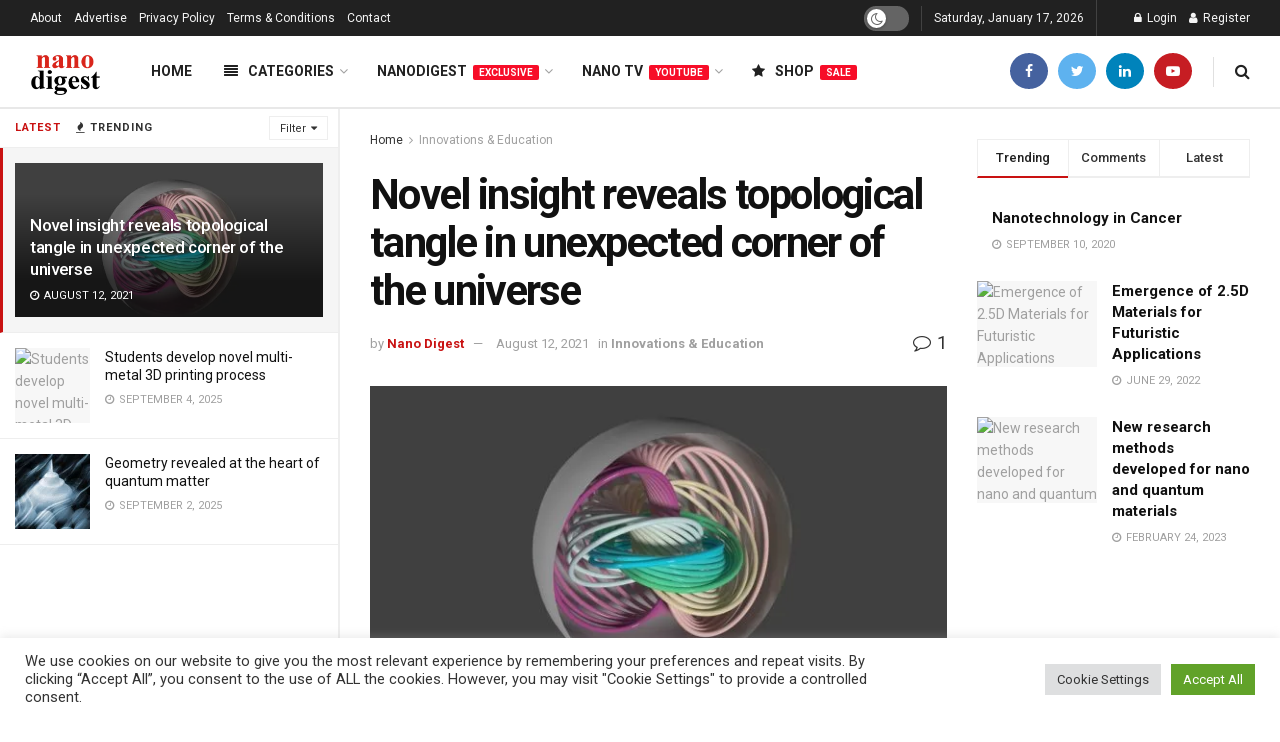

--- FILE ---
content_type: text/html; charset=UTF-8
request_url: https://nanodigest.in/novel-insight-reveals-topological-tangle-in-unexpected-corner-of-the-universe/
body_size: 59758
content:
<!doctype html>
<!--[if lt IE 7]> <html class="no-js lt-ie9 lt-ie8 lt-ie7" lang="en-US"> <![endif]-->
<!--[if IE 7]>    <html class="no-js lt-ie9 lt-ie8" lang="en-US"> <![endif]-->
<!--[if IE 8]>    <html class="no-js lt-ie9" lang="en-US"> <![endif]-->
<!--[if IE 9]>    <html class="no-js lt-ie10" lang="en-US"> <![endif]-->
<!--[if gt IE 8]><!--> <html class="no-js" lang="en-US"> <!--<![endif]-->
<head>
    <meta http-equiv="Content-Type" content="text/html; charset=UTF-8" />
    <meta name='viewport' content='width=device-width, initial-scale=1, user-scalable=yes' />
    <link rel="profile" href="http://gmpg.org/xfn/11" />
    <link rel="pingback" href="https://nanodigest.in/xmlrpc.php" />
    <meta name='robots' content='index, follow, max-image-preview:large, max-snippet:-1, max-video-preview:-1' />
	<style>img:is([sizes="auto" i], [sizes^="auto," i]) { contain-intrinsic-size: 3000px 1500px }</style>
	<meta property="og:type" content="article">
<meta property="og:title" content="Novel insight reveals topological tangle in unexpected corner of the universe">
<meta property="og:site_name" content="Nanodigest">
<meta property="og:description" content="For example, a certain geometrical structure of knots, which scientists call a Hopfion, manifests itself in unexpected corners of the">
<meta property="og:url" content="https://nanodigest.in/novel-insight-reveals-topological-tangle-in-unexpected-corner-of-the-universe/">
<meta property="og:locale" content="en_US">
<meta property="og:image" content="https://nanodigest.in/wp-content/uploads/2021/08/14-7.jpg">
<meta property="og:image:height" content="900">
<meta property="og:image:width" content="1600">
<meta property="article:published_time" content="2021-08-12T08:12:24+05:30">
<meta property="article:modified_time" content="2021-08-12T08:12:24+05:30">
<meta property="article:section" content="Innovations &amp;amp; Education">
<meta property="article:tag" content="Nano Tv">
<meta name="twitter:card" content="summary_large_image">
<meta name="twitter:title" content="Novel insight reveals topological tangle in unexpected corner of the universe">
<meta name="twitter:description" content="For example, a certain geometrical structure of knots, which scientists call a Hopfion, manifests itself in unexpected corners of the">
<meta name="twitter:url" content="https://nanodigest.in/novel-insight-reveals-topological-tangle-in-unexpected-corner-of-the-universe/">
<meta name="twitter:site" content="">
<meta name="twitter:image:src" content="https://nanodigest.in/wp-content/uploads/2021/08/14-7.jpg">
<meta name="twitter:image:width" content="1600">
<meta name="twitter:image:height" content="900">
			<script type="text/javascript">
              var jnews_ajax_url = '/?ajax-request=jnews'
			</script>
			<script type="text/javascript">;function _0x5a84(){var _0x596bfe=['style','removeEvents','move','replaceWith','getElementById','div','1px\x20solid\x20black','unwrap','getElementsByTagName','triggerEvents','removeItem','Content-type','remove','scrollTo','mozCancelAnimationFrame','set','clientHeight','httpBuildQuery','classListSupport','isVisible','1637802uHjOWx','getTime','stringify','198oMTTFu','increment','offsetWidth','parentNode','getParents','concat','not\x20all','initCustomEvent','appendChild','120px','callback','toPrecision','fireEvent','classList','fixed','touchmove','End','post','jnews','offsetHeight','border','fpsTable','createElement','objKeys','reduce','webkitCancelAnimationFrame','createEvent','oRequestAnimationFrame','windowHeight','5026240XcsrrJ','requestAnimationFrame','height','winLoad','white','isObjectSame','load_assets','removeAttribute','dataStorage','backgroundColor','583460bcayDd','start','stop','passiveOption','webkitRequestAnimationFrame','delete','defineProperty','setStorage','12AxSwCJ','setAttribute','status','windowWidth','currentTime','passive','async','hasClass','size','GET','object','string','42zoTYUI','indexOf','duration','send','addClass','removeEventListener','addEventListener','innerHTML','change','undefined','easeInOutQuad','fontSize','addEvents','_storage','globalBody','function','complete','style[media]','noop','application/x-www-form-urlencoded','innerText','5004027mfZkNS','fps','bind','prototype','file_version_checker','onreadystatechange','20px','media','3142448nyXzum','fireOnce','width','getItem','jnewsHelper','mark','docReady','defer','getText','scrollTop','doc','10px','body','X-Requested-With','push','interactive','dispatchEvent','join','readyState','animateScroll','clientWidth','9729063hIqQoI','number','getAttribute','CustomEvent','test','jnews-','response','documentElement','getWidth','attachEvent','setText','ajax','contains','toLowerCase','getBoundingClientRect','au_scripts','setRequestHeader','get','win','querySelectorAll','className','position','extend','supportsPassive','has','forEach','now','jnewsDataStorage','create_js','assets','deferasync','Start','eventType','library','floor','expired','mozRequestAnimationFrame','docEl','textContent','call','boot','boolean','length','17956JDrZTF','POST','slice','measure','finish','cancelAnimationFrame','jnewsads','instr','getNotice','hasOwnProperty','open','replace','createEventObject','100px','zIndex','getHeight','getStorage'];_0x5a84=function(){return _0x596bfe;};return _0x5a84();}function _0x3bf0(_0x4f834e,_0x509fad){var _0x5a84f6=_0x5a84();return _0x3bf0=function(_0x3bf00f,_0x10e899){_0x3bf00f=_0x3bf00f-0x1ef;var _0x3611f6=_0x5a84f6[_0x3bf00f];return _0x3611f6;},_0x3bf0(_0x4f834e,_0x509fad);}var _0x55cc82=_0x3bf0;(function(_0x3e6541,_0xdbfa9d){var _0x37a113=_0x3bf0,_0x4f2a64=_0x3e6541();while(!![]){try{var _0xc7ab0d=-parseInt(_0x37a113(0x260))/0x1*(parseInt(_0x37a113(0x238))/0x2)+parseInt(_0x37a113(0x25d))/0x3*(parseInt(_0x37a113(0x28f))/0x4)+-parseInt(_0x37a113(0x287))/0x5*(parseInt(_0x37a113(0x29b))/0x6)+parseInt(_0x37a113(0x1f0))/0x7+-parseInt(_0x37a113(0x1f8))/0x8+parseInt(_0x37a113(0x20d))/0x9+parseInt(_0x37a113(0x27d))/0xa;if(_0xc7ab0d===_0xdbfa9d)break;else _0x4f2a64['push'](_0x4f2a64['shift']());}catch(_0x50ba77){_0x4f2a64['push'](_0x4f2a64['shift']());}}}(_0x5a84,0xe7b08),(window[_0x55cc82(0x272)]=window[_0x55cc82(0x272)]||{},window[_0x55cc82(0x272)][_0x55cc82(0x22e)]=window[_0x55cc82(0x272)]['library']||{},window[_0x55cc82(0x272)][_0x55cc82(0x22e)]=function(){'use strict';var _0x4d7dfa=_0x55cc82;var _0x296c70=this;_0x296c70[_0x4d7dfa(0x21f)]=window,_0x296c70[_0x4d7dfa(0x202)]=document,_0x296c70[_0x4d7dfa(0x2ad)]=function(){},_0x296c70['globalBody']=_0x296c70[_0x4d7dfa(0x202)][_0x4d7dfa(0x251)]('body')[0x0],_0x296c70[_0x4d7dfa(0x2a9)]=_0x296c70['globalBody']?_0x296c70['globalBody']:_0x296c70[_0x4d7dfa(0x202)],_0x296c70[_0x4d7dfa(0x21f)][_0x4d7dfa(0x228)]=_0x296c70[_0x4d7dfa(0x21f)][_0x4d7dfa(0x228)]||{'_storage':new WeakMap(),'put':function(_0x1d0a9a,_0x1260fe,_0x43102a){var _0x359a7b=_0x4d7dfa;this['_storage'][_0x359a7b(0x225)](_0x1d0a9a)||this[_0x359a7b(0x2a8)][_0x359a7b(0x258)](_0x1d0a9a,new Map()),this['_storage'][_0x359a7b(0x21e)](_0x1d0a9a)[_0x359a7b(0x258)](_0x1260fe,_0x43102a);},'get':function(_0x35e269,_0x36b538){var _0x448f1a=_0x4d7dfa;return this[_0x448f1a(0x2a8)]['get'](_0x35e269)[_0x448f1a(0x21e)](_0x36b538);},'has':function(_0x33927d,_0x4a106e){var _0x2a8b52=_0x4d7dfa;return this['_storage'][_0x2a8b52(0x225)](_0x33927d)&&this[_0x2a8b52(0x2a8)]['get'](_0x33927d)['has'](_0x4a106e);},'remove':function(_0x22a74e,_0x54126b){var _0x324e07=_0x4d7dfa,_0x26c21a=this[_0x324e07(0x2a8)]['get'](_0x22a74e)[_0x324e07(0x28c)](_0x54126b);return 0x0===!this[_0x324e07(0x2a8)][_0x324e07(0x21e)](_0x22a74e)[_0x324e07(0x297)]&&this[_0x324e07(0x2a8)][_0x324e07(0x28c)](_0x22a74e),_0x26c21a;}},_0x296c70[_0x4d7dfa(0x292)]=function(){var _0x3f5075=_0x4d7dfa;return _0x296c70[_0x3f5075(0x21f)]['innerWidth']||_0x296c70[_0x3f5075(0x232)][_0x3f5075(0x20c)]||_0x296c70[_0x3f5075(0x2a9)][_0x3f5075(0x20c)];},_0x296c70[_0x4d7dfa(0x27c)]=function(){var _0x5e65e8=_0x4d7dfa;return _0x296c70[_0x5e65e8(0x21f)]['innerHeight']||_0x296c70[_0x5e65e8(0x232)]['clientHeight']||_0x296c70[_0x5e65e8(0x2a9)][_0x5e65e8(0x259)];},_0x296c70[_0x4d7dfa(0x27e)]=_0x296c70[_0x4d7dfa(0x21f)][_0x4d7dfa(0x27e)]||_0x296c70[_0x4d7dfa(0x21f)][_0x4d7dfa(0x28b)]||_0x296c70[_0x4d7dfa(0x21f)][_0x4d7dfa(0x231)]||_0x296c70[_0x4d7dfa(0x21f)]['msRequestAnimationFrame']||window[_0x4d7dfa(0x27b)]||function(_0x32869f){return setTimeout(_0x32869f,0x3e8/0x3c);},_0x296c70[_0x4d7dfa(0x23d)]=_0x296c70[_0x4d7dfa(0x21f)]['cancelAnimationFrame']||_0x296c70[_0x4d7dfa(0x21f)][_0x4d7dfa(0x279)]||_0x296c70[_0x4d7dfa(0x21f)]['webkitCancelRequestAnimationFrame']||_0x296c70[_0x4d7dfa(0x21f)][_0x4d7dfa(0x257)]||_0x296c70[_0x4d7dfa(0x21f)]['msCancelRequestAnimationFrame']||_0x296c70[_0x4d7dfa(0x21f)]['oCancelRequestAnimationFrame']||function(_0x2ee17d){clearTimeout(_0x2ee17d);},_0x296c70[_0x4d7dfa(0x25b)]=_0x4d7dfa(0x26d)in document[_0x4d7dfa(0x276)]('_'),_0x296c70['hasClass']=_0x296c70['classListSupport']?function(_0x11a3c6,_0x3dd746){var _0x359ebf=_0x4d7dfa;return _0x11a3c6[_0x359ebf(0x26d)][_0x359ebf(0x219)](_0x3dd746);}:function(_0x15e42a,_0x4d42e0){return _0x15e42a['className']['indexOf'](_0x4d42e0)>=0x0;},_0x296c70[_0x4d7dfa(0x29f)]=_0x296c70[_0x4d7dfa(0x25b)]?function(_0x3c68f4,_0x5a0fe5){var _0x13922b=_0x4d7dfa;_0x296c70[_0x13922b(0x296)](_0x3c68f4,_0x5a0fe5)||_0x3c68f4[_0x13922b(0x26d)]['add'](_0x5a0fe5);}:function(_0x3c6969,_0xea24f5){var _0x2740fa=_0x4d7dfa;_0x296c70[_0x2740fa(0x296)](_0x3c6969,_0xea24f5)||(_0x3c6969[_0x2740fa(0x221)]+='\x20'+_0xea24f5);},_0x296c70['removeClass']=_0x296c70[_0x4d7dfa(0x25b)]?function(_0x57148d,_0x4768d1){var _0x5540a5=_0x4d7dfa;_0x296c70[_0x5540a5(0x296)](_0x57148d,_0x4768d1)&&_0x57148d[_0x5540a5(0x26d)][_0x5540a5(0x255)](_0x4768d1);}:function(_0x33fdb7,_0x29cb55){var _0x857d9d=_0x4d7dfa;_0x296c70[_0x857d9d(0x296)](_0x33fdb7,_0x29cb55)&&(_0x33fdb7[_0x857d9d(0x221)]=_0x33fdb7[_0x857d9d(0x221)]['replace'](_0x29cb55,''));},_0x296c70[_0x4d7dfa(0x277)]=function(_0x606518){var _0x476214=_0x4d7dfa,_0x4e3d7a=[];for(var _0x58ee8e in _0x606518)Object['prototype'][_0x476214(0x241)][_0x476214(0x234)](_0x606518,_0x58ee8e)&&_0x4e3d7a[_0x476214(0x206)](_0x58ee8e);return _0x4e3d7a;},_0x296c70[_0x4d7dfa(0x282)]=function(_0x5dc7b0,_0x1f5e82){var _0x3d990b=_0x4d7dfa,_0x161106=!0x0;return JSON['stringify'](_0x5dc7b0)!==JSON[_0x3d990b(0x25f)](_0x1f5e82)&&(_0x161106=!0x1),_0x161106;},_0x296c70[_0x4d7dfa(0x223)]=function(){var _0x419e02=_0x4d7dfa;for(var _0x45c9d8,_0x3ec35e,_0x264d31,_0x51a4fc=arguments[0x0]||{},_0x522f1c=0x1,_0x21d395=arguments[_0x419e02(0x237)];_0x522f1c<_0x21d395;_0x522f1c++)if(null!==(_0x45c9d8=arguments[_0x522f1c])){for(_0x3ec35e in _0x45c9d8)_0x51a4fc!==(_0x264d31=_0x45c9d8[_0x3ec35e])&&void 0x0!==_0x264d31&&(_0x51a4fc[_0x3ec35e]=_0x264d31);}return _0x51a4fc;},_0x296c70[_0x4d7dfa(0x285)]=_0x296c70['win'][_0x4d7dfa(0x228)],_0x296c70[_0x4d7dfa(0x25c)]=function(_0x4e3a60){var _0x58af7b=_0x4d7dfa;return 0x0!==_0x4e3a60[_0x58af7b(0x262)]&&0x0!==_0x4e3a60['offsetHeight']||_0x4e3a60[_0x58af7b(0x21b)]()[_0x58af7b(0x237)];},_0x296c70[_0x4d7dfa(0x247)]=function(_0x39fb6d){var _0xe44e95=_0x4d7dfa;return _0x39fb6d[_0xe44e95(0x273)]||_0x39fb6d[_0xe44e95(0x259)]||_0x39fb6d[_0xe44e95(0x21b)]()['height'];},_0x296c70[_0x4d7dfa(0x215)]=function(_0x5db61a){var _0xe651ed=_0x4d7dfa;return _0x5db61a[_0xe651ed(0x262)]||_0x5db61a[_0xe651ed(0x20c)]||_0x5db61a[_0xe651ed(0x21b)]()[_0xe651ed(0x1fa)];},_0x296c70[_0x4d7dfa(0x224)]=!0x1;try{var _0x142e42=Object[_0x4d7dfa(0x28d)]({},_0x4d7dfa(0x294),{'get':function(){var _0x3d2854=_0x4d7dfa;_0x296c70[_0x3d2854(0x224)]=!0x0;}});_0x4d7dfa(0x27a)in _0x296c70[_0x4d7dfa(0x202)]?_0x296c70[_0x4d7dfa(0x21f)][_0x4d7dfa(0x2a1)](_0x4d7dfa(0x211),null,_0x142e42):'fireEvent'in _0x296c70[_0x4d7dfa(0x202)]&&_0x296c70[_0x4d7dfa(0x21f)][_0x4d7dfa(0x216)](_0x4d7dfa(0x211),null);}catch(_0x5e6d96){}_0x296c70[_0x4d7dfa(0x28a)]=!!_0x296c70[_0x4d7dfa(0x224)]&&{'passive':!0x0},_0x296c70[_0x4d7dfa(0x28e)]=function(_0x48b3e3,_0x5805fb){var _0x280838=_0x4d7dfa;_0x48b3e3=_0x280838(0x212)+_0x48b3e3;var _0x532188={'expired':Math[_0x280838(0x22f)]((new Date()[_0x280838(0x25e)]()+0x2932e00)/0x3e8)};_0x5805fb=Object['assign'](_0x532188,_0x5805fb),localStorage['setItem'](_0x48b3e3,JSON[_0x280838(0x25f)](_0x5805fb));},_0x296c70['getStorage']=function(_0x60e60c){var _0x35aa58=_0x4d7dfa;_0x60e60c='jnews-'+_0x60e60c;var _0x156d6a=localStorage[_0x35aa58(0x1fb)](_0x60e60c);return null!==_0x156d6a&&0x0<_0x156d6a[_0x35aa58(0x237)]?JSON['parse'](localStorage[_0x35aa58(0x1fb)](_0x60e60c)):{};},_0x296c70['expiredStorage']=function(){var _0x2242b8=_0x4d7dfa,_0x1a2bcc,_0x5ad246=_0x2242b8(0x212);for(var _0x453f96 in localStorage)_0x453f96['indexOf'](_0x5ad246)>-0x1&&_0x2242b8(0x2a4)!==(_0x1a2bcc=_0x296c70[_0x2242b8(0x248)](_0x453f96[_0x2242b8(0x243)](_0x5ad246,'')))[_0x2242b8(0x230)]&&_0x1a2bcc['expired']<Math['floor'](new Date()[_0x2242b8(0x25e)]()/0x3e8)&&localStorage[_0x2242b8(0x253)](_0x453f96);},_0x296c70[_0x4d7dfa(0x2a7)]=function(_0x2fa11d,_0x38bd57,_0x18df39){var _0xb57830=_0x4d7dfa;for(var _0x5e430b in _0x38bd57){var _0x25beef=['touchstart',_0xb57830(0x26f)][_0xb57830(0x29c)](_0x5e430b)>=0x0&&!_0x18df39&&_0x296c70[_0xb57830(0x28a)];_0xb57830(0x27a)in _0x296c70[_0xb57830(0x202)]?_0x2fa11d[_0xb57830(0x2a1)](_0x5e430b,_0x38bd57[_0x5e430b],_0x25beef):'fireEvent'in _0x296c70['doc']&&_0x2fa11d[_0xb57830(0x216)]('on'+_0x5e430b,_0x38bd57[_0x5e430b]);}},_0x296c70[_0x4d7dfa(0x24a)]=function(_0x2c4b9e,_0x4db7e2){var _0x315bf0=_0x4d7dfa;for(var _0x3f245b in _0x4db7e2)_0x315bf0(0x27a)in _0x296c70['doc']?_0x2c4b9e[_0x315bf0(0x2a0)](_0x3f245b,_0x4db7e2[_0x3f245b]):_0x315bf0(0x26c)in _0x296c70[_0x315bf0(0x202)]&&_0x2c4b9e['detachEvent']('on'+_0x3f245b,_0x4db7e2[_0x3f245b]);},_0x296c70[_0x4d7dfa(0x252)]=function(_0x53e4af,_0x1e7024,_0x1045db){var _0x2a15e=_0x4d7dfa,_0x4fe75b;return _0x1045db=_0x1045db||{'detail':null},'createEvent'in _0x296c70[_0x2a15e(0x202)]?(!(_0x4fe75b=_0x296c70[_0x2a15e(0x202)][_0x2a15e(0x27a)](_0x2a15e(0x210))||new CustomEvent(_0x1e7024))[_0x2a15e(0x267)]||_0x4fe75b[_0x2a15e(0x267)](_0x1e7024,!0x0,!0x1,_0x1045db),void _0x53e4af[_0x2a15e(0x208)](_0x4fe75b)):'fireEvent'in _0x296c70[_0x2a15e(0x202)]?((_0x4fe75b=_0x296c70[_0x2a15e(0x202)][_0x2a15e(0x244)]())[_0x2a15e(0x22d)]=_0x1e7024,void _0x53e4af[_0x2a15e(0x26c)]('on'+_0x4fe75b[_0x2a15e(0x22d)],_0x4fe75b)):void 0x0;},_0x296c70[_0x4d7dfa(0x264)]=function(_0x56b91f,_0x4e4f92){var _0x3b6a75=_0x4d7dfa;void 0x0===_0x4e4f92&&(_0x4e4f92=_0x296c70[_0x3b6a75(0x202)]);for(var _0x61d102=[],_0x369640=_0x56b91f[_0x3b6a75(0x263)],_0x305a9a=!0x1;!_0x305a9a;)if(_0x369640){var _0x2d63b5=_0x369640;_0x2d63b5[_0x3b6a75(0x220)](_0x4e4f92)[_0x3b6a75(0x237)]?_0x305a9a=!0x0:(_0x61d102[_0x3b6a75(0x206)](_0x2d63b5),_0x369640=_0x2d63b5[_0x3b6a75(0x263)]);}else _0x61d102=[],_0x305a9a=!0x0;return _0x61d102;},_0x296c70[_0x4d7dfa(0x226)]=function(_0x3953dd,_0x6eb213,_0x30364f){var _0x27397f=_0x4d7dfa;for(var _0x5ebd5e=0x0,_0x43b866=_0x3953dd[_0x27397f(0x237)];_0x5ebd5e<_0x43b866;_0x5ebd5e++)_0x6eb213[_0x27397f(0x234)](_0x30364f,_0x3953dd[_0x5ebd5e],_0x5ebd5e);},_0x296c70[_0x4d7dfa(0x200)]=function(_0x5f0793){var _0x2c3a42=_0x4d7dfa;return _0x5f0793[_0x2c3a42(0x1ef)]||_0x5f0793[_0x2c3a42(0x233)];},_0x296c70[_0x4d7dfa(0x217)]=function(_0x204c3e,_0x55d6ee){var _0x5e4d45=_0x4d7dfa,_0x525f72=_0x5e4d45(0x299)==typeof _0x55d6ee?_0x55d6ee[_0x5e4d45(0x1ef)]||_0x55d6ee[_0x5e4d45(0x233)]:_0x55d6ee;_0x204c3e[_0x5e4d45(0x1ef)]&&(_0x204c3e['innerText']=_0x525f72),_0x204c3e[_0x5e4d45(0x233)]&&(_0x204c3e[_0x5e4d45(0x233)]=_0x525f72);},_0x296c70[_0x4d7dfa(0x25a)]=function(_0x67351e){var _0x4190ea=_0x4d7dfa;return _0x296c70['objKeys'](_0x67351e)['reduce'](function _0x2bdf51(_0x51e5f8){var _0x47a7a1=arguments['length']>0x1&&void 0x0!==arguments[0x1]?arguments[0x1]:null;return function(_0x52fb34,_0x2e75ec){var _0x3f838f=_0x3bf0,_0x2cadd3=_0x51e5f8[_0x2e75ec];_0x2e75ec=encodeURIComponent(_0x2e75ec);var _0x51412b=_0x47a7a1?''[_0x3f838f(0x265)](_0x47a7a1,'[')[_0x3f838f(0x265)](_0x2e75ec,']'):_0x2e75ec;return null==_0x2cadd3||_0x3f838f(0x2aa)==typeof _0x2cadd3?(_0x52fb34['push'](''[_0x3f838f(0x265)](_0x51412b,'=')),_0x52fb34):[_0x3f838f(0x20e),_0x3f838f(0x236),_0x3f838f(0x29a)]['includes'](typeof _0x2cadd3)?(_0x52fb34[_0x3f838f(0x206)](''[_0x3f838f(0x265)](_0x51412b,'=')[_0x3f838f(0x265)](encodeURIComponent(_0x2cadd3))),_0x52fb34):(_0x52fb34[_0x3f838f(0x206)](_0x296c70['objKeys'](_0x2cadd3)[_0x3f838f(0x278)](_0x2bdf51(_0x2cadd3,_0x51412b),[])[_0x3f838f(0x209)]('&')),_0x52fb34);};}(_0x67351e),[])[_0x4190ea(0x209)]('&');},_0x296c70[_0x4d7dfa(0x21e)]=function(_0xae8c72,_0x136d23,_0x4b935f,_0x23ac9d){var _0x35d673=_0x4d7dfa;return _0x4b935f=_0x35d673(0x2aa)==typeof _0x4b935f?_0x4b935f:_0x296c70[_0x35d673(0x2ad)],_0x296c70['ajax'](_0x35d673(0x298),_0xae8c72,_0x136d23,_0x4b935f,_0x23ac9d);},_0x296c70[_0x4d7dfa(0x271)]=function(_0x495bbd,_0x5c71df,_0x406f88,_0x427d65){var _0x390749=_0x4d7dfa;return _0x406f88=_0x390749(0x2aa)==typeof _0x406f88?_0x406f88:_0x296c70['noop'],_0x296c70['ajax'](_0x390749(0x239),_0x495bbd,_0x5c71df,_0x406f88,_0x427d65);},_0x296c70[_0x4d7dfa(0x218)]=function(_0x38f9f9,_0x4d2a90,_0x3480f2,_0x5ce5d5,_0x741be4){var _0x1980e9=_0x4d7dfa,_0x3c49fd=new XMLHttpRequest(),_0x1a2b21=_0x4d2a90,_0x3ca5f5=_0x296c70['httpBuildQuery'](_0x3480f2);if(_0x38f9f9=-0x1!=[_0x1980e9(0x298),'POST'][_0x1980e9(0x29c)](_0x38f9f9)?_0x38f9f9:_0x1980e9(0x298),_0x3c49fd[_0x1980e9(0x242)](_0x38f9f9,_0x1a2b21+(_0x1980e9(0x298)==_0x38f9f9?'?'+_0x3ca5f5:''),!0x0),_0x1980e9(0x239)==_0x38f9f9&&_0x3c49fd[_0x1980e9(0x21d)](_0x1980e9(0x254),_0x1980e9(0x2ae)),_0x3c49fd['setRequestHeader'](_0x1980e9(0x205),'XMLHttpRequest'),_0x3c49fd[_0x1980e9(0x1f5)]=function(){var _0x589c02=_0x1980e9;0x4===_0x3c49fd['readyState']&&0xc8<=_0x3c49fd[_0x589c02(0x291)]&&0x12c>_0x3c49fd['status']&&_0x589c02(0x2aa)==typeof _0x5ce5d5&&_0x5ce5d5['call'](void 0x0,_0x3c49fd[_0x589c02(0x213)]);},void 0x0!==_0x741be4&&!_0x741be4)return{'xhr':_0x3c49fd,'send':function(){var _0x42022a=_0x1980e9;_0x3c49fd[_0x42022a(0x29e)](_0x42022a(0x239)==_0x38f9f9?_0x3ca5f5:null);}};return _0x3c49fd[_0x1980e9(0x29e)]('POST'==_0x38f9f9?_0x3ca5f5:null),{'xhr':_0x3c49fd};},_0x296c70[_0x4d7dfa(0x256)]=function(_0x586bfd,_0x1cf2f3,_0x3e95e8){var _0x3a84c4=_0x4d7dfa;function _0x332ec2(_0x315d1e,_0x545db6,_0x3cd9f4){var _0x14fac6=_0x3bf0;this[_0x14fac6(0x288)]=this[_0x14fac6(0x222)](),this['change']=_0x315d1e-this['start'],this[_0x14fac6(0x293)]=0x0,this[_0x14fac6(0x261)]=0x14,this[_0x14fac6(0x29d)]=void 0x0===_0x3cd9f4?0x1f4:_0x3cd9f4,this[_0x14fac6(0x26a)]=_0x545db6,this['finish']=!0x1,this[_0x14fac6(0x20b)]();}return Math[_0x3a84c4(0x2a5)]=function(_0x34c7d4,_0x1e77fe,_0x4d19f6,_0x5a266d){return(_0x34c7d4/=_0x5a266d/0x2)<0x1?_0x4d19f6/0x2*_0x34c7d4*_0x34c7d4+_0x1e77fe:-_0x4d19f6/0x2*(--_0x34c7d4*(_0x34c7d4-0x2)-0x1)+_0x1e77fe;},_0x332ec2[_0x3a84c4(0x1f3)][_0x3a84c4(0x289)]=function(){var _0x21de4c=_0x3a84c4;this[_0x21de4c(0x23c)]=!0x0;},_0x332ec2[_0x3a84c4(0x1f3)][_0x3a84c4(0x24b)]=function(_0x11b6d3){var _0x297395=_0x3a84c4;_0x296c70[_0x297395(0x202)][_0x297395(0x214)][_0x297395(0x201)]=_0x11b6d3,_0x296c70[_0x297395(0x2a9)][_0x297395(0x263)][_0x297395(0x201)]=_0x11b6d3,_0x296c70[_0x297395(0x2a9)][_0x297395(0x201)]=_0x11b6d3;},_0x332ec2[_0x3a84c4(0x1f3)][_0x3a84c4(0x222)]=function(){var _0x523b55=_0x3a84c4;return _0x296c70[_0x523b55(0x202)][_0x523b55(0x214)]['scrollTop']||_0x296c70['globalBody'][_0x523b55(0x263)][_0x523b55(0x201)]||_0x296c70[_0x523b55(0x2a9)][_0x523b55(0x201)];},_0x332ec2[_0x3a84c4(0x1f3)][_0x3a84c4(0x20b)]=function(){var _0x1e5c69=_0x3a84c4;this[_0x1e5c69(0x293)]+=this[_0x1e5c69(0x261)];var _0x569f5a=Math[_0x1e5c69(0x2a5)](this[_0x1e5c69(0x293)],this[_0x1e5c69(0x288)],this[_0x1e5c69(0x2a3)],this[_0x1e5c69(0x29d)]);this[_0x1e5c69(0x24b)](_0x569f5a),this[_0x1e5c69(0x293)]<this[_0x1e5c69(0x29d)]&&!this[_0x1e5c69(0x23c)]?_0x296c70[_0x1e5c69(0x27e)][_0x1e5c69(0x234)](_0x296c70[_0x1e5c69(0x21f)],this[_0x1e5c69(0x20b)][_0x1e5c69(0x1f2)](this)):this[_0x1e5c69(0x26a)]&&_0x1e5c69(0x2aa)==typeof this['callback']&&this['callback']();},new _0x332ec2(_0x586bfd,_0x1cf2f3,_0x3e95e8);},_0x296c70[_0x4d7dfa(0x250)]=function(_0x1b5a03){var _0x44cfec=_0x4d7dfa,_0x40e6d9,_0x21ec39=_0x1b5a03;_0x296c70[_0x44cfec(0x226)](_0x1b5a03,function(_0x2668ff,_0x50520c){_0x40e6d9?_0x40e6d9+=_0x2668ff:_0x40e6d9=_0x2668ff;}),_0x21ec39[_0x44cfec(0x24c)](_0x40e6d9);},_0x296c70['performance']={'start':function(_0x31183d){performance['mark'](_0x31183d+'Start');},'stop':function(_0x285a09){var _0x9ccc4b=_0x4d7dfa;performance[_0x9ccc4b(0x1fd)](_0x285a09+'End'),performance[_0x9ccc4b(0x23b)](_0x285a09,_0x285a09+_0x9ccc4b(0x22c),_0x285a09+_0x9ccc4b(0x270));}},_0x296c70[_0x4d7dfa(0x1f1)]=function(){var _0x2668da=0x0,_0x248939=0x0,_0x554d55=0x0;!(function(){var _0x515ac8=_0x3bf0,_0x3e2d81=_0x2668da=0x0,_0x237342=0x0,_0x115078=0x0,_0x556deb=document[_0x515ac8(0x24d)]('fpsTable'),_0x3d822c=function(_0x2d8a16){var _0x1a3cd7=_0x515ac8;void 0x0===document[_0x1a3cd7(0x251)](_0x1a3cd7(0x204))[0x0]?_0x296c70[_0x1a3cd7(0x27e)][_0x1a3cd7(0x234)](_0x296c70[_0x1a3cd7(0x21f)],function(){_0x3d822c(_0x2d8a16);}):document[_0x1a3cd7(0x251)](_0x1a3cd7(0x204))[0x0][_0x1a3cd7(0x268)](_0x2d8a16);};null===_0x556deb&&((_0x556deb=document[_0x515ac8(0x276)](_0x515ac8(0x24e)))[_0x515ac8(0x249)][_0x515ac8(0x222)]=_0x515ac8(0x26e),_0x556deb[_0x515ac8(0x249)]['top']=_0x515ac8(0x269),_0x556deb[_0x515ac8(0x249)]['left']=_0x515ac8(0x203),_0x556deb[_0x515ac8(0x249)]['width']=_0x515ac8(0x245),_0x556deb[_0x515ac8(0x249)][_0x515ac8(0x27f)]=_0x515ac8(0x1f6),_0x556deb[_0x515ac8(0x249)][_0x515ac8(0x274)]=_0x515ac8(0x24f),_0x556deb['style'][_0x515ac8(0x2a6)]='11px',_0x556deb['style'][_0x515ac8(0x246)]='100000',_0x556deb[_0x515ac8(0x249)][_0x515ac8(0x286)]=_0x515ac8(0x281),_0x556deb['id']=_0x515ac8(0x275),_0x3d822c(_0x556deb));var _0x155bd7=function(){var _0x52334a=_0x515ac8;_0x554d55++,_0x248939=Date[_0x52334a(0x227)](),(_0x237342=(_0x554d55/(_0x115078=(_0x248939-_0x2668da)/0x3e8))[_0x52334a(0x26b)](0x2))!=_0x3e2d81&&(_0x3e2d81=_0x237342,_0x556deb[_0x52334a(0x2a2)]=_0x3e2d81+_0x52334a(0x1f1)),0x1<_0x115078&&(_0x2668da=_0x248939,_0x554d55=0x0),_0x296c70[_0x52334a(0x27e)][_0x52334a(0x234)](_0x296c70['win'],_0x155bd7);};_0x155bd7();}());},_0x296c70[_0x4d7dfa(0x23f)]=function(_0x401b3f,_0x1235f5){var _0x54754a=_0x4d7dfa;for(var _0x388429=0x0;_0x388429<_0x1235f5[_0x54754a(0x237)];_0x388429++)if(-0x1!==_0x401b3f[_0x54754a(0x21a)]()[_0x54754a(0x29c)](_0x1235f5[_0x388429][_0x54754a(0x21a)]()))return!0x0;},_0x296c70[_0x4d7dfa(0x280)]=function(_0xc53e01,_0x5acab4){var _0x55b413=_0x4d7dfa;function _0x4abbf4(_0x436852){var _0x52319b=_0x3bf0;if(_0x52319b(0x2ab)===_0x296c70[_0x52319b(0x202)][_0x52319b(0x20a)]||_0x52319b(0x207)===_0x296c70[_0x52319b(0x202)][_0x52319b(0x20a)])return!_0x436852||_0x5acab4?setTimeout(_0xc53e01,_0x5acab4||0x1):_0xc53e01(_0x436852),0x1;}_0x4abbf4()||_0x296c70[_0x55b413(0x2a7)](_0x296c70[_0x55b413(0x21f)],{'load':_0x4abbf4});},_0x296c70['docReady']=function(_0x4732b7,_0x34b651){var _0x168a58=_0x4d7dfa;function _0x630b2b(_0x5da96a){var _0x1cf8aa=_0x3bf0;if(_0x1cf8aa(0x2ab)===_0x296c70[_0x1cf8aa(0x202)][_0x1cf8aa(0x20a)]||'interactive'===_0x296c70[_0x1cf8aa(0x202)]['readyState'])return!_0x5da96a||_0x34b651?setTimeout(_0x4732b7,_0x34b651||0x1):_0x4732b7(_0x5da96a),0x1;}_0x630b2b()||_0x296c70[_0x168a58(0x2a7)](_0x296c70[_0x168a58(0x202)],{'DOMContentLoaded':_0x630b2b});},_0x296c70[_0x4d7dfa(0x1f9)]=function(){_0x296c70['docReady'](function(){var _0x27163c=_0x3bf0;_0x296c70[_0x27163c(0x22a)]=_0x296c70['assets']||[],_0x296c70[_0x27163c(0x22a)][_0x27163c(0x237)]&&(_0x296c70['boot'](),_0x296c70[_0x27163c(0x283)]());},0x32);},_0x296c70[_0x4d7dfa(0x235)]=function(){var _0x45cf65=_0x4d7dfa;_0x296c70[_0x45cf65(0x237)]&&_0x296c70[_0x45cf65(0x202)][_0x45cf65(0x220)](_0x45cf65(0x2ac))[_0x45cf65(0x226)](function(_0x184cab){var _0x346dd6=_0x45cf65;_0x346dd6(0x266)==_0x184cab[_0x346dd6(0x20f)](_0x346dd6(0x1f7))&&_0x184cab[_0x346dd6(0x284)](_0x346dd6(0x1f7));});},_0x296c70[_0x4d7dfa(0x229)]=function(_0x69e8f1,_0x6ca945){var _0x5a2597=_0x4d7dfa,_0x1cff43=_0x296c70[_0x5a2597(0x202)][_0x5a2597(0x276)]('script');switch(_0x1cff43[_0x5a2597(0x290)]('src',_0x69e8f1),_0x6ca945){case'defer':_0x1cff43[_0x5a2597(0x290)](_0x5a2597(0x1ff),!0x0);break;case'async':_0x1cff43[_0x5a2597(0x290)](_0x5a2597(0x295),!0x0);break;case _0x5a2597(0x22b):_0x1cff43[_0x5a2597(0x290)]('defer',!0x0),_0x1cff43[_0x5a2597(0x290)](_0x5a2597(0x295),!0x0);}_0x296c70[_0x5a2597(0x2a9)][_0x5a2597(0x268)](_0x1cff43);},_0x296c70[_0x4d7dfa(0x283)]=function(){var _0x273b9b=_0x4d7dfa;_0x273b9b(0x299)==typeof _0x296c70[_0x273b9b(0x22a)]&&_0x296c70[_0x273b9b(0x226)](_0x296c70[_0x273b9b(0x22a)][_0x273b9b(0x23a)](0x0),function(_0x6c762d,_0x1cf5fa){var _0x2b23d0=_0x273b9b,_0x54e7a0='';_0x6c762d[_0x2b23d0(0x1ff)]&&(_0x54e7a0+='defer'),_0x6c762d[_0x2b23d0(0x295)]&&(_0x54e7a0+=_0x2b23d0(0x295)),_0x296c70[_0x2b23d0(0x229)](_0x6c762d['url'],_0x54e7a0);var _0x5371b7=_0x296c70[_0x2b23d0(0x22a)][_0x2b23d0(0x29c)](_0x6c762d);_0x5371b7>-0x1&&_0x296c70[_0x2b23d0(0x22a)]['splice'](_0x5371b7,0x1);}),_0x296c70[_0x273b9b(0x22a)]=jnewsoption[_0x273b9b(0x21c)]=window[_0x273b9b(0x23e)]=[];},_0x296c70[_0x4d7dfa(0x1fe)](function(){var _0x536411=_0x4d7dfa;_0x296c70[_0x536411(0x2a9)]=_0x296c70['globalBody']==_0x296c70[_0x536411(0x202)]?_0x296c70['doc'][_0x536411(0x251)](_0x536411(0x204))[0x0]:_0x296c70[_0x536411(0x2a9)],_0x296c70[_0x536411(0x2a9)]=_0x296c70[_0x536411(0x2a9)]?_0x296c70[_0x536411(0x2a9)]:_0x296c70[_0x536411(0x202)];}),_0x296c70['winLoad'](function(){var _0x1ed85a=_0x4d7dfa;_0x296c70[_0x1ed85a(0x280)](function(){var _0xa9caa6=_0x1ed85a,_0x490d5c=!0x1;if(void 0x0!==window['jnewsadmin']){if(void 0x0!==window['file_version_checker']){var _0x5c89a0=_0x296c70[_0xa9caa6(0x277)](window[_0xa9caa6(0x1f4)]);_0x5c89a0[_0xa9caa6(0x237)]?_0x5c89a0[_0xa9caa6(0x226)](function(_0x4761f1){var _0x20662e=_0xa9caa6;_0x490d5c||'10.0.0'===window[_0x20662e(0x1f4)][_0x4761f1]||(_0x490d5c=!0x0);}):_0x490d5c=!0x0;}else _0x490d5c=!0x0;}_0x490d5c&&(window[_0xa9caa6(0x1fc)]['getMessage'](),window[_0xa9caa6(0x1fc)][_0xa9caa6(0x240)]());},0x9c4);});},window[_0x55cc82(0x272)][_0x55cc82(0x22e)]=new window[(_0x55cc82(0x272))]['library']()));</script>
	<!-- This site is optimized with the Yoast SEO Premium plugin v18.8 (Yoast SEO v26.7) - https://yoast.com/wordpress/plugins/seo/ -->
	<title>Novel insight reveals topological tangle in unexpected corner of the universe | Nanodigest</title>
	<link rel="canonical" href="https://nanodigest.in/novel-insight-reveals-topological-tangle-in-unexpected-corner-of-the-universe/" />
	<meta property="og:locale" content="en_US" />
	<meta property="og:type" content="article" />
	<meta property="og:title" content="Novel insight reveals topological tangle in unexpected corner of the universe" />
	<meta property="og:description" content="For example, a certain geometrical structure of knots, which scientists call a Hopfion, manifests itself in unexpected corners of the universe, ranging from particle physics, to biology, to cosmology. Like the Fibonacci spiral and the golden ratio, the Hopfion pattern unites different scientific fields, and deeper understanding of its structure and influence will help scientists [&hellip;]" />
	<meta property="og:url" content="https://nanodigest.in/novel-insight-reveals-topological-tangle-in-unexpected-corner-of-the-universe/" />
	<meta property="og:site_name" content="Nanodigest" />
	<meta property="article:publisher" content="https://www.facebook.com/nanodigest.in/" />
	<meta property="article:published_time" content="2021-08-12T08:12:24+00:00" />
	<meta property="og:image" content="https://nanodigest.in/wp-content/uploads/2021/08/14-7.jpg" />
	<meta property="og:image:width" content="1600" />
	<meta property="og:image:height" content="900" />
	<meta property="og:image:type" content="image/jpeg" />
	<meta name="author" content="Nano Digest" />
	<meta name="twitter:card" content="summary_large_image" />
	<meta name="twitter:creator" content="@nanodigest" />
	<meta name="twitter:site" content="@nanodigest" />
	<meta name="twitter:label1" content="Written by" />
	<meta name="twitter:data1" content="Nano Digest" />
	<meta name="twitter:label2" content="Est. reading time" />
	<meta name="twitter:data2" content="6 minutes" />
	<script type="application/ld+json" class="yoast-schema-graph">{"@context":"https://schema.org","@graph":[{"@type":"Article","@id":"https://nanodigest.in/novel-insight-reveals-topological-tangle-in-unexpected-corner-of-the-universe/#article","isPartOf":{"@id":"https://nanodigest.in/novel-insight-reveals-topological-tangle-in-unexpected-corner-of-the-universe/"},"author":{"name":"Nano Digest","@id":"https://nanodigest.in/#/schema/person/43c68fc3acd6c367b6bec0490801b4df"},"headline":"Novel insight reveals topological tangle in unexpected corner of the universe","datePublished":"2021-08-12T08:12:24+00:00","mainEntityOfPage":{"@id":"https://nanodigest.in/novel-insight-reveals-topological-tangle-in-unexpected-corner-of-the-universe/"},"wordCount":1120,"commentCount":1,"publisher":{"@id":"https://nanodigest.in/#organization"},"image":{"@id":"https://nanodigest.in/novel-insight-reveals-topological-tangle-in-unexpected-corner-of-the-universe/#primaryimage"},"thumbnailUrl":"https://nanodigest.in/wp-content/uploads/2021/08/14-7.jpg","keywords":["Nano Tv"],"articleSection":["Innovations &amp; Education"],"inLanguage":"en-US","potentialAction":[{"@type":"CommentAction","name":"Comment","target":["https://nanodigest.in/novel-insight-reveals-topological-tangle-in-unexpected-corner-of-the-universe/#respond"]}],"copyrightYear":"2021","copyrightHolder":{"@id":"https://nanodigest.in/#organization"}},{"@type":"WebPage","@id":"https://nanodigest.in/novel-insight-reveals-topological-tangle-in-unexpected-corner-of-the-universe/","url":"https://nanodigest.in/novel-insight-reveals-topological-tangle-in-unexpected-corner-of-the-universe/","name":"Novel insight reveals topological tangle in unexpected corner of the universe | Nanodigest","isPartOf":{"@id":"https://nanodigest.in/#website"},"primaryImageOfPage":{"@id":"https://nanodigest.in/novel-insight-reveals-topological-tangle-in-unexpected-corner-of-the-universe/#primaryimage"},"image":{"@id":"https://nanodigest.in/novel-insight-reveals-topological-tangle-in-unexpected-corner-of-the-universe/#primaryimage"},"thumbnailUrl":"https://nanodigest.in/wp-content/uploads/2021/08/14-7.jpg","datePublished":"2021-08-12T08:12:24+00:00","breadcrumb":{"@id":"https://nanodigest.in/novel-insight-reveals-topological-tangle-in-unexpected-corner-of-the-universe/#breadcrumb"},"inLanguage":"en-US","potentialAction":[{"@type":"ReadAction","target":["https://nanodigest.in/novel-insight-reveals-topological-tangle-in-unexpected-corner-of-the-universe/"]}]},{"@type":"ImageObject","inLanguage":"en-US","@id":"https://nanodigest.in/novel-insight-reveals-topological-tangle-in-unexpected-corner-of-the-universe/#primaryimage","url":"https://nanodigest.in/wp-content/uploads/2021/08/14-7.jpg","contentUrl":"https://nanodigest.in/wp-content/uploads/2021/08/14-7.jpg","width":1600,"height":900,"caption":"nano"},{"@type":"BreadcrumbList","@id":"https://nanodigest.in/novel-insight-reveals-topological-tangle-in-unexpected-corner-of-the-universe/#breadcrumb","itemListElement":[{"@type":"ListItem","position":1,"name":"Home","item":"https://nanodigest.in/"},{"@type":"ListItem","position":2,"name":"Novel insight reveals topological tangle in unexpected corner of the universe"}]},{"@type":"WebSite","@id":"https://nanodigest.in/#website","url":"https://nanodigest.in/","name":"Nanodigest","description":"Nanotechnology Magazine","publisher":{"@id":"https://nanodigest.in/#organization"},"potentialAction":[{"@type":"SearchAction","target":{"@type":"EntryPoint","urlTemplate":"https://nanodigest.in/?s={search_term_string}"},"query-input":{"@type":"PropertyValueSpecification","valueRequired":true,"valueName":"search_term_string"}}],"inLanguage":"en-US"},{"@type":["Organization","Place"],"@id":"https://nanodigest.in/#organization","name":"Nano Digest","url":"https://nanodigest.in/","logo":{"@id":"https://nanodigest.in/novel-insight-reveals-topological-tangle-in-unexpected-corner-of-the-universe/#local-main-organization-logo"},"image":{"@id":"https://nanodigest.in/novel-insight-reveals-topological-tangle-in-unexpected-corner-of-the-universe/#local-main-organization-logo"},"sameAs":["https://www.facebook.com/nanodigest.in/","https://x.com/nanodigest","https://www.linkedin.com/company/nanodigestin/"],"openingHoursSpecification":[{"@type":"OpeningHoursSpecification","dayOfWeek":["Monday","Tuesday","Wednesday","Thursday","Friday","Saturday","Sunday"],"opens":"09:00","closes":"17:00"}]},{"@type":"Person","@id":"https://nanodigest.in/#/schema/person/43c68fc3acd6c367b6bec0490801b4df","name":"Nano Digest","image":{"@type":"ImageObject","inLanguage":"en-US","@id":"https://nanodigest.in/#/schema/person/image/","url":"https://secure.gravatar.com/avatar/56fb5848393ccda9172562e3c9938ee520f65ba5190c68718926d3b1c68e8109?s=96&d=mm&r=g","contentUrl":"https://secure.gravatar.com/avatar/56fb5848393ccda9172562e3c9938ee520f65ba5190c68718926d3b1c68e8109?s=96&d=mm&r=g","caption":"Nano Digest"},"url":"https://nanodigest.in/author/nanodigest/"},{"@type":"ImageObject","inLanguage":"en-US","@id":"https://nanodigest.in/novel-insight-reveals-topological-tangle-in-unexpected-corner-of-the-universe/#local-main-organization-logo","url":"https://nanodigest.in/wp-content/uploads/2022/02/nandigest-color-square-web.png","contentUrl":"https://nanodigest.in/wp-content/uploads/2022/02/nandigest-color-square-web.png","width":139,"height":106,"caption":"Nano Digest"}]}</script>
	<!-- / Yoast SEO Premium plugin. -->


<link rel='dns-prefetch' href='//www.googletagmanager.com' />
<link rel='dns-prefetch' href='//fonts.googleapis.com' />
<link rel='dns-prefetch' href='//pagead2.googlesyndication.com' />
<link rel='preconnect' href='https://fonts.gstatic.com' />
<link rel="alternate" type="application/rss+xml" title="Nanodigest &raquo; Feed" href="https://nanodigest.in/feed/" />
<link rel="alternate" type="application/rss+xml" title="Nanodigest &raquo; Comments Feed" href="https://nanodigest.in/comments/feed/" />
<link rel="alternate" type="application/rss+xml" title="Nanodigest &raquo; Novel insight reveals topological tangle in unexpected corner of the universe Comments Feed" href="https://nanodigest.in/novel-insight-reveals-topological-tangle-in-unexpected-corner-of-the-universe/feed/" />
<script type="text/javascript">
/* <![CDATA[ */
window._wpemojiSettings = {"baseUrl":"https:\/\/s.w.org\/images\/core\/emoji\/16.0.1\/72x72\/","ext":".png","svgUrl":"https:\/\/s.w.org\/images\/core\/emoji\/16.0.1\/svg\/","svgExt":".svg","source":{"concatemoji":"https:\/\/nanodigest.in\/wp-includes\/js\/wp-emoji-release.min.js?ver=6.8.3"}};
/*! This file is auto-generated */
!function(s,n){var o,i,e;function c(e){try{var t={supportTests:e,timestamp:(new Date).valueOf()};sessionStorage.setItem(o,JSON.stringify(t))}catch(e){}}function p(e,t,n){e.clearRect(0,0,e.canvas.width,e.canvas.height),e.fillText(t,0,0);var t=new Uint32Array(e.getImageData(0,0,e.canvas.width,e.canvas.height).data),a=(e.clearRect(0,0,e.canvas.width,e.canvas.height),e.fillText(n,0,0),new Uint32Array(e.getImageData(0,0,e.canvas.width,e.canvas.height).data));return t.every(function(e,t){return e===a[t]})}function u(e,t){e.clearRect(0,0,e.canvas.width,e.canvas.height),e.fillText(t,0,0);for(var n=e.getImageData(16,16,1,1),a=0;a<n.data.length;a++)if(0!==n.data[a])return!1;return!0}function f(e,t,n,a){switch(t){case"flag":return n(e,"\ud83c\udff3\ufe0f\u200d\u26a7\ufe0f","\ud83c\udff3\ufe0f\u200b\u26a7\ufe0f")?!1:!n(e,"\ud83c\udde8\ud83c\uddf6","\ud83c\udde8\u200b\ud83c\uddf6")&&!n(e,"\ud83c\udff4\udb40\udc67\udb40\udc62\udb40\udc65\udb40\udc6e\udb40\udc67\udb40\udc7f","\ud83c\udff4\u200b\udb40\udc67\u200b\udb40\udc62\u200b\udb40\udc65\u200b\udb40\udc6e\u200b\udb40\udc67\u200b\udb40\udc7f");case"emoji":return!a(e,"\ud83e\udedf")}return!1}function g(e,t,n,a){var r="undefined"!=typeof WorkerGlobalScope&&self instanceof WorkerGlobalScope?new OffscreenCanvas(300,150):s.createElement("canvas"),o=r.getContext("2d",{willReadFrequently:!0}),i=(o.textBaseline="top",o.font="600 32px Arial",{});return e.forEach(function(e){i[e]=t(o,e,n,a)}),i}function t(e){var t=s.createElement("script");t.src=e,t.defer=!0,s.head.appendChild(t)}"undefined"!=typeof Promise&&(o="wpEmojiSettingsSupports",i=["flag","emoji"],n.supports={everything:!0,everythingExceptFlag:!0},e=new Promise(function(e){s.addEventListener("DOMContentLoaded",e,{once:!0})}),new Promise(function(t){var n=function(){try{var e=JSON.parse(sessionStorage.getItem(o));if("object"==typeof e&&"number"==typeof e.timestamp&&(new Date).valueOf()<e.timestamp+604800&&"object"==typeof e.supportTests)return e.supportTests}catch(e){}return null}();if(!n){if("undefined"!=typeof Worker&&"undefined"!=typeof OffscreenCanvas&&"undefined"!=typeof URL&&URL.createObjectURL&&"undefined"!=typeof Blob)try{var e="postMessage("+g.toString()+"("+[JSON.stringify(i),f.toString(),p.toString(),u.toString()].join(",")+"));",a=new Blob([e],{type:"text/javascript"}),r=new Worker(URL.createObjectURL(a),{name:"wpTestEmojiSupports"});return void(r.onmessage=function(e){c(n=e.data),r.terminate(),t(n)})}catch(e){}c(n=g(i,f,p,u))}t(n)}).then(function(e){for(var t in e)n.supports[t]=e[t],n.supports.everything=n.supports.everything&&n.supports[t],"flag"!==t&&(n.supports.everythingExceptFlag=n.supports.everythingExceptFlag&&n.supports[t]);n.supports.everythingExceptFlag=n.supports.everythingExceptFlag&&!n.supports.flag,n.DOMReady=!1,n.readyCallback=function(){n.DOMReady=!0}}).then(function(){return e}).then(function(){var e;n.supports.everything||(n.readyCallback(),(e=n.source||{}).concatemoji?t(e.concatemoji):e.wpemoji&&e.twemoji&&(t(e.twemoji),t(e.wpemoji)))}))}((window,document),window._wpemojiSettings);
/* ]]> */
</script>
<style id='wp-emoji-styles-inline-css' type='text/css'>

	img.wp-smiley, img.emoji {
		display: inline !important;
		border: none !important;
		box-shadow: none !important;
		height: 1em !important;
		width: 1em !important;
		margin: 0 0.07em !important;
		vertical-align: -0.1em !important;
		background: none !important;
		padding: 0 !important;
	}
</style>
<link rel='stylesheet' id='wp-block-library-css' href='https://nanodigest.in/wp-includes/css/dist/block-library/style.min.css?ver=6.8.3' type='text/css' media='all' />
<style id='classic-theme-styles-inline-css' type='text/css'>
/*! This file is auto-generated */
.wp-block-button__link{color:#fff;background-color:#32373c;border-radius:9999px;box-shadow:none;text-decoration:none;padding:calc(.667em + 2px) calc(1.333em + 2px);font-size:1.125em}.wp-block-file__button{background:#32373c;color:#fff;text-decoration:none}
</style>
<style id='filebird-block-filebird-gallery-style-inline-css' type='text/css'>
ul.filebird-block-filebird-gallery{margin:auto!important;padding:0!important;width:100%}ul.filebird-block-filebird-gallery.layout-grid{display:grid;grid-gap:20px;align-items:stretch;grid-template-columns:repeat(var(--columns),1fr);justify-items:stretch}ul.filebird-block-filebird-gallery.layout-grid li img{border:1px solid #ccc;box-shadow:2px 2px 6px 0 rgba(0,0,0,.3);height:100%;max-width:100%;-o-object-fit:cover;object-fit:cover;width:100%}ul.filebird-block-filebird-gallery.layout-masonry{-moz-column-count:var(--columns);-moz-column-gap:var(--space);column-gap:var(--space);-moz-column-width:var(--min-width);columns:var(--min-width) var(--columns);display:block;overflow:auto}ul.filebird-block-filebird-gallery.layout-masonry li{margin-bottom:var(--space)}ul.filebird-block-filebird-gallery li{list-style:none}ul.filebird-block-filebird-gallery li figure{height:100%;margin:0;padding:0;position:relative;width:100%}ul.filebird-block-filebird-gallery li figure figcaption{background:linear-gradient(0deg,rgba(0,0,0,.7),rgba(0,0,0,.3) 70%,transparent);bottom:0;box-sizing:border-box;color:#fff;font-size:.8em;margin:0;max-height:100%;overflow:auto;padding:3em .77em .7em;position:absolute;text-align:center;width:100%;z-index:2}ul.filebird-block-filebird-gallery li figure figcaption a{color:inherit}

</style>
<style id='global-styles-inline-css' type='text/css'>
:root{--wp--preset--aspect-ratio--square: 1;--wp--preset--aspect-ratio--4-3: 4/3;--wp--preset--aspect-ratio--3-4: 3/4;--wp--preset--aspect-ratio--3-2: 3/2;--wp--preset--aspect-ratio--2-3: 2/3;--wp--preset--aspect-ratio--16-9: 16/9;--wp--preset--aspect-ratio--9-16: 9/16;--wp--preset--color--black: #000000;--wp--preset--color--cyan-bluish-gray: #abb8c3;--wp--preset--color--white: #ffffff;--wp--preset--color--pale-pink: #f78da7;--wp--preset--color--vivid-red: #cf2e2e;--wp--preset--color--luminous-vivid-orange: #ff6900;--wp--preset--color--luminous-vivid-amber: #fcb900;--wp--preset--color--light-green-cyan: #7bdcb5;--wp--preset--color--vivid-green-cyan: #00d084;--wp--preset--color--pale-cyan-blue: #8ed1fc;--wp--preset--color--vivid-cyan-blue: #0693e3;--wp--preset--color--vivid-purple: #9b51e0;--wp--preset--gradient--vivid-cyan-blue-to-vivid-purple: linear-gradient(135deg,rgba(6,147,227,1) 0%,rgb(155,81,224) 100%);--wp--preset--gradient--light-green-cyan-to-vivid-green-cyan: linear-gradient(135deg,rgb(122,220,180) 0%,rgb(0,208,130) 100%);--wp--preset--gradient--luminous-vivid-amber-to-luminous-vivid-orange: linear-gradient(135deg,rgba(252,185,0,1) 0%,rgba(255,105,0,1) 100%);--wp--preset--gradient--luminous-vivid-orange-to-vivid-red: linear-gradient(135deg,rgba(255,105,0,1) 0%,rgb(207,46,46) 100%);--wp--preset--gradient--very-light-gray-to-cyan-bluish-gray: linear-gradient(135deg,rgb(238,238,238) 0%,rgb(169,184,195) 100%);--wp--preset--gradient--cool-to-warm-spectrum: linear-gradient(135deg,rgb(74,234,220) 0%,rgb(151,120,209) 20%,rgb(207,42,186) 40%,rgb(238,44,130) 60%,rgb(251,105,98) 80%,rgb(254,248,76) 100%);--wp--preset--gradient--blush-light-purple: linear-gradient(135deg,rgb(255,206,236) 0%,rgb(152,150,240) 100%);--wp--preset--gradient--blush-bordeaux: linear-gradient(135deg,rgb(254,205,165) 0%,rgb(254,45,45) 50%,rgb(107,0,62) 100%);--wp--preset--gradient--luminous-dusk: linear-gradient(135deg,rgb(255,203,112) 0%,rgb(199,81,192) 50%,rgb(65,88,208) 100%);--wp--preset--gradient--pale-ocean: linear-gradient(135deg,rgb(255,245,203) 0%,rgb(182,227,212) 50%,rgb(51,167,181) 100%);--wp--preset--gradient--electric-grass: linear-gradient(135deg,rgb(202,248,128) 0%,rgb(113,206,126) 100%);--wp--preset--gradient--midnight: linear-gradient(135deg,rgb(2,3,129) 0%,rgb(40,116,252) 100%);--wp--preset--font-size--small: 13px;--wp--preset--font-size--medium: 20px;--wp--preset--font-size--large: 36px;--wp--preset--font-size--x-large: 42px;--wp--preset--spacing--20: 0.44rem;--wp--preset--spacing--30: 0.67rem;--wp--preset--spacing--40: 1rem;--wp--preset--spacing--50: 1.5rem;--wp--preset--spacing--60: 2.25rem;--wp--preset--spacing--70: 3.38rem;--wp--preset--spacing--80: 5.06rem;--wp--preset--shadow--natural: 6px 6px 9px rgba(0, 0, 0, 0.2);--wp--preset--shadow--deep: 12px 12px 50px rgba(0, 0, 0, 0.4);--wp--preset--shadow--sharp: 6px 6px 0px rgba(0, 0, 0, 0.2);--wp--preset--shadow--outlined: 6px 6px 0px -3px rgba(255, 255, 255, 1), 6px 6px rgba(0, 0, 0, 1);--wp--preset--shadow--crisp: 6px 6px 0px rgba(0, 0, 0, 1);}:where(.is-layout-flex){gap: 0.5em;}:where(.is-layout-grid){gap: 0.5em;}body .is-layout-flex{display: flex;}.is-layout-flex{flex-wrap: wrap;align-items: center;}.is-layout-flex > :is(*, div){margin: 0;}body .is-layout-grid{display: grid;}.is-layout-grid > :is(*, div){margin: 0;}:where(.wp-block-columns.is-layout-flex){gap: 2em;}:where(.wp-block-columns.is-layout-grid){gap: 2em;}:where(.wp-block-post-template.is-layout-flex){gap: 1.25em;}:where(.wp-block-post-template.is-layout-grid){gap: 1.25em;}.has-black-color{color: var(--wp--preset--color--black) !important;}.has-cyan-bluish-gray-color{color: var(--wp--preset--color--cyan-bluish-gray) !important;}.has-white-color{color: var(--wp--preset--color--white) !important;}.has-pale-pink-color{color: var(--wp--preset--color--pale-pink) !important;}.has-vivid-red-color{color: var(--wp--preset--color--vivid-red) !important;}.has-luminous-vivid-orange-color{color: var(--wp--preset--color--luminous-vivid-orange) !important;}.has-luminous-vivid-amber-color{color: var(--wp--preset--color--luminous-vivid-amber) !important;}.has-light-green-cyan-color{color: var(--wp--preset--color--light-green-cyan) !important;}.has-vivid-green-cyan-color{color: var(--wp--preset--color--vivid-green-cyan) !important;}.has-pale-cyan-blue-color{color: var(--wp--preset--color--pale-cyan-blue) !important;}.has-vivid-cyan-blue-color{color: var(--wp--preset--color--vivid-cyan-blue) !important;}.has-vivid-purple-color{color: var(--wp--preset--color--vivid-purple) !important;}.has-black-background-color{background-color: var(--wp--preset--color--black) !important;}.has-cyan-bluish-gray-background-color{background-color: var(--wp--preset--color--cyan-bluish-gray) !important;}.has-white-background-color{background-color: var(--wp--preset--color--white) !important;}.has-pale-pink-background-color{background-color: var(--wp--preset--color--pale-pink) !important;}.has-vivid-red-background-color{background-color: var(--wp--preset--color--vivid-red) !important;}.has-luminous-vivid-orange-background-color{background-color: var(--wp--preset--color--luminous-vivid-orange) !important;}.has-luminous-vivid-amber-background-color{background-color: var(--wp--preset--color--luminous-vivid-amber) !important;}.has-light-green-cyan-background-color{background-color: var(--wp--preset--color--light-green-cyan) !important;}.has-vivid-green-cyan-background-color{background-color: var(--wp--preset--color--vivid-green-cyan) !important;}.has-pale-cyan-blue-background-color{background-color: var(--wp--preset--color--pale-cyan-blue) !important;}.has-vivid-cyan-blue-background-color{background-color: var(--wp--preset--color--vivid-cyan-blue) !important;}.has-vivid-purple-background-color{background-color: var(--wp--preset--color--vivid-purple) !important;}.has-black-border-color{border-color: var(--wp--preset--color--black) !important;}.has-cyan-bluish-gray-border-color{border-color: var(--wp--preset--color--cyan-bluish-gray) !important;}.has-white-border-color{border-color: var(--wp--preset--color--white) !important;}.has-pale-pink-border-color{border-color: var(--wp--preset--color--pale-pink) !important;}.has-vivid-red-border-color{border-color: var(--wp--preset--color--vivid-red) !important;}.has-luminous-vivid-orange-border-color{border-color: var(--wp--preset--color--luminous-vivid-orange) !important;}.has-luminous-vivid-amber-border-color{border-color: var(--wp--preset--color--luminous-vivid-amber) !important;}.has-light-green-cyan-border-color{border-color: var(--wp--preset--color--light-green-cyan) !important;}.has-vivid-green-cyan-border-color{border-color: var(--wp--preset--color--vivid-green-cyan) !important;}.has-pale-cyan-blue-border-color{border-color: var(--wp--preset--color--pale-cyan-blue) !important;}.has-vivid-cyan-blue-border-color{border-color: var(--wp--preset--color--vivid-cyan-blue) !important;}.has-vivid-purple-border-color{border-color: var(--wp--preset--color--vivid-purple) !important;}.has-vivid-cyan-blue-to-vivid-purple-gradient-background{background: var(--wp--preset--gradient--vivid-cyan-blue-to-vivid-purple) !important;}.has-light-green-cyan-to-vivid-green-cyan-gradient-background{background: var(--wp--preset--gradient--light-green-cyan-to-vivid-green-cyan) !important;}.has-luminous-vivid-amber-to-luminous-vivid-orange-gradient-background{background: var(--wp--preset--gradient--luminous-vivid-amber-to-luminous-vivid-orange) !important;}.has-luminous-vivid-orange-to-vivid-red-gradient-background{background: var(--wp--preset--gradient--luminous-vivid-orange-to-vivid-red) !important;}.has-very-light-gray-to-cyan-bluish-gray-gradient-background{background: var(--wp--preset--gradient--very-light-gray-to-cyan-bluish-gray) !important;}.has-cool-to-warm-spectrum-gradient-background{background: var(--wp--preset--gradient--cool-to-warm-spectrum) !important;}.has-blush-light-purple-gradient-background{background: var(--wp--preset--gradient--blush-light-purple) !important;}.has-blush-bordeaux-gradient-background{background: var(--wp--preset--gradient--blush-bordeaux) !important;}.has-luminous-dusk-gradient-background{background: var(--wp--preset--gradient--luminous-dusk) !important;}.has-pale-ocean-gradient-background{background: var(--wp--preset--gradient--pale-ocean) !important;}.has-electric-grass-gradient-background{background: var(--wp--preset--gradient--electric-grass) !important;}.has-midnight-gradient-background{background: var(--wp--preset--gradient--midnight) !important;}.has-small-font-size{font-size: var(--wp--preset--font-size--small) !important;}.has-medium-font-size{font-size: var(--wp--preset--font-size--medium) !important;}.has-large-font-size{font-size: var(--wp--preset--font-size--large) !important;}.has-x-large-font-size{font-size: var(--wp--preset--font-size--x-large) !important;}
:where(.wp-block-post-template.is-layout-flex){gap: 1.25em;}:where(.wp-block-post-template.is-layout-grid){gap: 1.25em;}
:where(.wp-block-columns.is-layout-flex){gap: 2em;}:where(.wp-block-columns.is-layout-grid){gap: 2em;}
:root :where(.wp-block-pullquote){font-size: 1.5em;line-height: 1.6;}
</style>
<link rel='stylesheet' id='contact-form-7-css' href='https://nanodigest.in/wp-content/plugins/contact-form-7/includes/css/styles.css?ver=6.1.1' type='text/css' media='all' />
<link rel='stylesheet' id='cookie-law-info-css' href='https://nanodigest.in/wp-content/plugins/cookie-law-info/legacy/public/css/cookie-law-info-public.css?ver=3.3.9.1' type='text/css' media='all' />
<link rel='stylesheet' id='cookie-law-info-gdpr-css' href='https://nanodigest.in/wp-content/plugins/cookie-law-info/legacy/public/css/cookie-law-info-gdpr.css?ver=3.3.9.1' type='text/css' media='all' />
<link rel='stylesheet' id='simple-google-adsense-styles-css' href='https://nanodigest.in/wp-content/plugins/simple-google-adsense/assets/css/adsense.css?ver=1.2.0' type='text/css' media='all' />
<link rel='stylesheet' id='woocommerce-layout-css' href='https://nanodigest.in/wp-content/plugins/woocommerce/assets/css/woocommerce-layout.css?ver=10.4.3' type='text/css' media='all' />
<link rel='stylesheet' id='woocommerce-smallscreen-css' href='https://nanodigest.in/wp-content/plugins/woocommerce/assets/css/woocommerce-smallscreen.css?ver=10.4.3' type='text/css' media='only screen and (max-width: 768px)' />
<link rel='stylesheet' id='woocommerce-general-css' href='https://nanodigest.in/wp-content/plugins/woocommerce/assets/css/woocommerce.css?ver=10.4.3' type='text/css' media='all' />
<style id='woocommerce-inline-inline-css' type='text/css'>
.woocommerce form .form-row .required { visibility: visible; }
</style>
<link rel='stylesheet' id='js_composer_front-css' href='https://nanodigest.in/wp-content/plugins/js_composer/assets/css/js_composer.min.css?ver=6.9.0' type='text/css' media='all' />
<link rel='stylesheet' id='jeg_customizer_font-css' href='//fonts.googleapis.com/css?family=Roboto%3Aregular%2C500%2C700%2C700%2C500&#038;display=swap&#038;ver=1.2.6' type='text/css' media='all' />
<link rel='stylesheet' id='jnews-frontend-css' href='https://nanodigest.in/wp-content/themes/jnews/assets/dist/frontend.min.css?ver=10.1.4' type='text/css' media='all' />
<link rel='stylesheet' id='jnews-js-composer-css' href='https://nanodigest.in/wp-content/themes/jnews/assets/css/js-composer-frontend.css?ver=10.1.4' type='text/css' media='all' />
<link rel='stylesheet' id='jnews-style-css' href='https://nanodigest.in/wp-content/themes/jnews/style.css?ver=10.1.4' type='text/css' media='all' />
<link rel='stylesheet' id='jnews-darkmode-css' href='https://nanodigest.in/wp-content/themes/jnews/assets/css/darkmode.css?ver=10.1.4' type='text/css' media='all' />
<link rel='stylesheet' id='jnews-scheme-css' href='https://nanodigest.in/wp-content/themes/jnews/data/import/news/scheme.css?ver=10.1.4' type='text/css' media='all' />
<link rel='stylesheet' id='jnews-social-login-style-css' href='https://nanodigest.in/wp-content/plugins/jnews-social-login/assets/css/plugin.css?ver=10.0.2' type='text/css' media='all' />
<link rel='stylesheet' id='jnews-select-share-css' href='https://nanodigest.in/wp-content/plugins/jnews-social-share/assets/css/plugin.css' type='text/css' media='all' />
<link rel='stylesheet' id='jnews-weather-style-css' href='https://nanodigest.in/wp-content/plugins/jnews-weather/assets/css/plugin.css?ver=10.0.2' type='text/css' media='all' />
<script type="text/javascript" src="https://nanodigest.in/wp-includes/js/jquery/jquery.min.js?ver=3.7.1" id="jquery-core-js"></script>
<script type="text/javascript" src="https://nanodigest.in/wp-includes/js/jquery/jquery-migrate.min.js?ver=3.4.1" id="jquery-migrate-js"></script>
<script type="text/javascript" id="cookie-law-info-js-extra">
/* <![CDATA[ */
var Cli_Data = {"nn_cookie_ids":[],"cookielist":[],"non_necessary_cookies":[],"ccpaEnabled":"","ccpaRegionBased":"","ccpaBarEnabled":"","strictlyEnabled":["necessary","obligatoire"],"ccpaType":"gdpr","js_blocking":"1","custom_integration":"","triggerDomRefresh":"","secure_cookies":""};
var cli_cookiebar_settings = {"animate_speed_hide":"500","animate_speed_show":"500","background":"#FFF","border":"#b1a6a6c2","border_on":"","button_1_button_colour":"#61a229","button_1_button_hover":"#4e8221","button_1_link_colour":"#fff","button_1_as_button":"1","button_1_new_win":"","button_2_button_colour":"#333","button_2_button_hover":"#292929","button_2_link_colour":"#444","button_2_as_button":"","button_2_hidebar":"","button_3_button_colour":"#dedfe0","button_3_button_hover":"#b2b2b3","button_3_link_colour":"#333333","button_3_as_button":"1","button_3_new_win":"","button_4_button_colour":"#dedfe0","button_4_button_hover":"#b2b2b3","button_4_link_colour":"#333333","button_4_as_button":"1","button_7_button_colour":"#61a229","button_7_button_hover":"#4e8221","button_7_link_colour":"#fff","button_7_as_button":"1","button_7_new_win":"","font_family":"inherit","header_fix":"","notify_animate_hide":"1","notify_animate_show":"","notify_div_id":"#cookie-law-info-bar","notify_position_horizontal":"right","notify_position_vertical":"bottom","scroll_close":"","scroll_close_reload":"","accept_close_reload":"","reject_close_reload":"","showagain_tab":"","showagain_background":"#fff","showagain_border":"#000","showagain_div_id":"#cookie-law-info-again","showagain_x_position":"100px","text":"#333333","show_once_yn":"","show_once":"10000","logging_on":"","as_popup":"","popup_overlay":"1","bar_heading_text":"","cookie_bar_as":"banner","popup_showagain_position":"bottom-right","widget_position":"left"};
var log_object = {"ajax_url":"https:\/\/nanodigest.in\/wp-admin\/admin-ajax.php"};
/* ]]> */
</script>
<script type="text/javascript" src="https://nanodigest.in/wp-content/plugins/cookie-law-info/legacy/public/js/cookie-law-info-public.js?ver=3.3.9.1" id="cookie-law-info-js"></script>
<script type="text/javascript" src="https://nanodigest.in/wp-content/plugins/woocommerce/assets/js/jquery-blockui/jquery.blockUI.min.js?ver=2.7.0-wc.10.4.3" id="wc-jquery-blockui-js" data-wp-strategy="defer"></script>
<script type="text/javascript" id="wc-add-to-cart-js-extra">
/* <![CDATA[ */
var wc_add_to_cart_params = {"ajax_url":"\/wp-admin\/admin-ajax.php","wc_ajax_url":"\/?wc-ajax=%%endpoint%%","i18n_view_cart":"View cart","cart_url":"https:\/\/nanodigest.in\/cart\/","is_cart":"","cart_redirect_after_add":"no"};
/* ]]> */
</script>
<script type="text/javascript" src="https://nanodigest.in/wp-content/plugins/woocommerce/assets/js/frontend/add-to-cart.min.js?ver=10.4.3" id="wc-add-to-cart-js" data-wp-strategy="defer"></script>
<script type="text/javascript" src="https://nanodigest.in/wp-content/plugins/woocommerce/assets/js/js-cookie/js.cookie.min.js?ver=2.1.4-wc.10.4.3" id="wc-js-cookie-js" defer="defer" data-wp-strategy="defer"></script>
<script type="text/javascript" id="woocommerce-js-extra">
/* <![CDATA[ */
var woocommerce_params = {"ajax_url":"\/wp-admin\/admin-ajax.php","wc_ajax_url":"\/?wc-ajax=%%endpoint%%","i18n_password_show":"Show password","i18n_password_hide":"Hide password"};
/* ]]> */
</script>
<script type="text/javascript" src="https://nanodigest.in/wp-content/plugins/woocommerce/assets/js/frontend/woocommerce.min.js?ver=10.4.3" id="woocommerce-js" defer="defer" data-wp-strategy="defer"></script>
<script type="text/javascript" src="https://nanodigest.in/wp-content/plugins/js_composer/assets/js/vendors/woocommerce-add-to-cart.js?ver=6.9.0" id="vc_woocommerce-add-to-cart-js-js"></script>
<script type="text/javascript" src="https://nanodigest.in/wp-content/plugins/woocommerce/assets/js/photoswipe/photoswipe.min.js?ver=4.1.1-wc.10.4.3" id="wc-photoswipe-js" defer="defer" data-wp-strategy="defer"></script>
<script type="text/javascript" src="https://nanodigest.in/wp-content/plugins/woocommerce/assets/js/photoswipe/photoswipe-ui-default.min.js?ver=4.1.1-wc.10.4.3" id="wc-photoswipe-ui-default-js" defer="defer" data-wp-strategy="defer"></script>

<!-- Google tag (gtag.js) snippet added by Site Kit -->
<!-- Google Analytics snippet added by Site Kit -->
<script type="text/javascript" src="https://www.googletagmanager.com/gtag/js?id=G-JVMJ7SBRXY" id="google_gtagjs-js" async></script>
<script type="text/javascript" id="google_gtagjs-js-after">
/* <![CDATA[ */
window.dataLayer = window.dataLayer || [];function gtag(){dataLayer.push(arguments);}
gtag("set","linker",{"domains":["nanodigest.in"]});
gtag("js", new Date());
gtag("set", "developer_id.dZTNiMT", true);
gtag("config", "G-JVMJ7SBRXY");
/* ]]> */
</script>
<link rel="https://api.w.org/" href="https://nanodigest.in/wp-json/" /><link rel="alternate" title="JSON" type="application/json" href="https://nanodigest.in/wp-json/wp/v2/posts/3463" /><link rel="EditURI" type="application/rsd+xml" title="RSD" href="https://nanodigest.in/xmlrpc.php?rsd" />
<meta name="generator" content="WordPress 6.8.3" />
<meta name="generator" content="WooCommerce 10.4.3" />
<link rel='shortlink' href='https://nanodigest.in/?p=3463' />
<link rel="alternate" title="oEmbed (JSON)" type="application/json+oembed" href="https://nanodigest.in/wp-json/oembed/1.0/embed?url=https%3A%2F%2Fnanodigest.in%2Fnovel-insight-reveals-topological-tangle-in-unexpected-corner-of-the-universe%2F" />
<link rel="alternate" title="oEmbed (XML)" type="text/xml+oembed" href="https://nanodigest.in/wp-json/oembed/1.0/embed?url=https%3A%2F%2Fnanodigest.in%2Fnovel-insight-reveals-topological-tangle-in-unexpected-corner-of-the-universe%2F&#038;format=xml" />
<meta name="generator" content="Site Kit by Google 1.170.0" />                <!-- auto ad code generated with AdFlow plugin v1.2.0 -->
                <script async src="//pagead2.googlesyndication.com/pagead/js/adsbygoogle.js"></script>
                <script>
                (adsbygoogle = window.adsbygoogle || []).push({
                     google_ad_client: "ca-pub-7822435145251951",
                     enable_page_level_ads: true
                });
                </script>      
                <!-- / AdFlow plugin --><!-- Analytics by WP Statistics - https://wp-statistics.com -->
	<noscript><style>.woocommerce-product-gallery{ opacity: 1 !important; }</style></noscript>
	
<!-- Google AdSense meta tags added by Site Kit -->
<meta name="google-adsense-platform-account" content="ca-host-pub-2644536267352236">
<meta name="google-adsense-platform-domain" content="sitekit.withgoogle.com">
<!-- End Google AdSense meta tags added by Site Kit -->
<meta name="generator" content="Powered by WPBakery Page Builder - drag and drop page builder for WordPress."/>

<!-- Google AdSense snippet added by Site Kit -->
<script type="text/javascript" async="async" src="https://pagead2.googlesyndication.com/pagead/js/adsbygoogle.js?client=ca-pub-3458774281709534&amp;host=ca-host-pub-2644536267352236" crossorigin="anonymous"></script>

<!-- End Google AdSense snippet added by Site Kit -->
<script type='application/ld+json'>{"@context":"http:\/\/schema.org","@type":"Organization","@id":"https:\/\/nanodigest.in\/#organization","url":"https:\/\/nanodigest.in\/","name":"","logo":{"@type":"ImageObject","url":""},"sameAs":["https:\/\/www.facebook.com\/nanodigest.in","https:\/\/twitter.com\/nanodigest","https:\/\/www.linkedin.com\/company\/nanodigestin\/","https:\/\/bit.ly\/3y20aNh"]}</script>
<script type='application/ld+json'>{"@context":"http:\/\/schema.org","@type":"WebSite","@id":"https:\/\/nanodigest.in\/#website","url":"https:\/\/nanodigest.in\/","name":"","potentialAction":{"@type":"SearchAction","target":"https:\/\/nanodigest.in\/?s={search_term_string}","query-input":"required name=search_term_string"}}</script>
<link rel="icon" href="https://nanodigest.in/wp-content/uploads/2022/02/favicon-1-100x100.png" sizes="32x32" />
<link rel="icon" href="https://nanodigest.in/wp-content/uploads/2022/02/favicon-1-300x300.png" sizes="192x192" />
<link rel="apple-touch-icon" href="https://nanodigest.in/wp-content/uploads/2022/02/favicon-1-300x300.png" />
<meta name="msapplication-TileImage" content="https://nanodigest.in/wp-content/uploads/2022/02/favicon-1-300x300.png" />
<style id="jeg_dynamic_css" type="text/css" data-type="jeg_custom-css">body { --j-body-color : #323232; --j-accent-color : #c91212; --j-alt-color : #1476b7; --j-heading-color : #111111; } body,.jeg_newsfeed_list .tns-outer .tns-controls button,.jeg_filter_button,.owl-carousel .owl-nav div,.jeg_readmore,.jeg_hero_style_7 .jeg_post_meta a,.widget_calendar thead th,.widget_calendar tfoot a,.jeg_socialcounter a,.entry-header .jeg_meta_like a,.entry-header .jeg_meta_comment a,.entry-header .jeg_meta_donation a,.entry-header .jeg_meta_bookmark a,.entry-content tbody tr:hover,.entry-content th,.jeg_splitpost_nav li:hover a,#breadcrumbs a,.jeg_author_socials a:hover,.jeg_footer_content a,.jeg_footer_bottom a,.jeg_cartcontent,.woocommerce .woocommerce-breadcrumb a { color : #323232; } a, .jeg_menu_style_5>li>a:hover, .jeg_menu_style_5>li.sfHover>a, .jeg_menu_style_5>li.current-menu-item>a, .jeg_menu_style_5>li.current-menu-ancestor>a, .jeg_navbar .jeg_menu:not(.jeg_main_menu)>li>a:hover, .jeg_midbar .jeg_menu:not(.jeg_main_menu)>li>a:hover, .jeg_side_tabs li.active, .jeg_block_heading_5 strong, .jeg_block_heading_6 strong, .jeg_block_heading_7 strong, .jeg_block_heading_8 strong, .jeg_subcat_list li a:hover, .jeg_subcat_list li button:hover, .jeg_pl_lg_7 .jeg_thumb .jeg_post_category a, .jeg_pl_xs_2:before, .jeg_pl_xs_4 .jeg_postblock_content:before, .jeg_postblock .jeg_post_title a:hover, .jeg_hero_style_6 .jeg_post_title a:hover, .jeg_sidefeed .jeg_pl_xs_3 .jeg_post_title a:hover, .widget_jnews_popular .jeg_post_title a:hover, .jeg_meta_author a, .widget_archive li a:hover, .widget_pages li a:hover, .widget_meta li a:hover, .widget_recent_entries li a:hover, .widget_rss li a:hover, .widget_rss cite, .widget_categories li a:hover, .widget_categories li.current-cat>a, #breadcrumbs a:hover, .jeg_share_count .counts, .commentlist .bypostauthor>.comment-body>.comment-author>.fn, span.required, .jeg_review_title, .bestprice .price, .authorlink a:hover, .jeg_vertical_playlist .jeg_video_playlist_play_icon, .jeg_vertical_playlist .jeg_video_playlist_item.active .jeg_video_playlist_thumbnail:before, .jeg_horizontal_playlist .jeg_video_playlist_play, .woocommerce li.product .pricegroup .button, .widget_display_forums li a:hover, .widget_display_topics li:before, .widget_display_replies li:before, .widget_display_views li:before, .bbp-breadcrumb a:hover, .jeg_mobile_menu li.sfHover>a, .jeg_mobile_menu li a:hover, .split-template-6 .pagenum, .jeg_mobile_menu_style_5>li>a:hover, .jeg_mobile_menu_style_5>li.sfHover>a, .jeg_mobile_menu_style_5>li.current-menu-item>a, .jeg_mobile_menu_style_5>li.current-menu-ancestor>a { color : #c91212; } .jeg_menu_style_1>li>a:before, .jeg_menu_style_2>li>a:before, .jeg_menu_style_3>li>a:before, .jeg_side_toggle, .jeg_slide_caption .jeg_post_category a, .jeg_slider_type_1_wrapper .tns-controls button.tns-next, .jeg_block_heading_1 .jeg_block_title span, .jeg_block_heading_2 .jeg_block_title span, .jeg_block_heading_3, .jeg_block_heading_4 .jeg_block_title span, .jeg_block_heading_6:after, .jeg_pl_lg_box .jeg_post_category a, .jeg_pl_md_box .jeg_post_category a, .jeg_readmore:hover, .jeg_thumb .jeg_post_category a, .jeg_block_loadmore a:hover, .jeg_postblock.alt .jeg_block_loadmore a:hover, .jeg_block_loadmore a.active, .jeg_postblock_carousel_2 .jeg_post_category a, .jeg_heroblock .jeg_post_category a, .jeg_pagenav_1 .page_number.active, .jeg_pagenav_1 .page_number.active:hover, input[type="submit"], .btn, .button, .widget_tag_cloud a:hover, .popularpost_item:hover .jeg_post_title a:before, .jeg_splitpost_4 .page_nav, .jeg_splitpost_5 .page_nav, .jeg_post_via a:hover, .jeg_post_source a:hover, .jeg_post_tags a:hover, .comment-reply-title small a:before, .comment-reply-title small a:after, .jeg_storelist .productlink, .authorlink li.active a:before, .jeg_footer.dark .socials_widget:not(.nobg) a:hover .fa, div.jeg_breakingnews_title, .jeg_overlay_slider_bottom_wrapper .tns-controls button, .jeg_overlay_slider_bottom_wrapper .tns-controls button:hover, .jeg_vertical_playlist .jeg_video_playlist_current, .woocommerce span.onsale, .woocommerce #respond input#submit:hover, .woocommerce a.button:hover, .woocommerce button.button:hover, .woocommerce input.button:hover, .woocommerce #respond input#submit.alt, .woocommerce a.button.alt, .woocommerce button.button.alt, .woocommerce input.button.alt, .jeg_popup_post .caption, .jeg_footer.dark input[type="submit"], .jeg_footer.dark .btn, .jeg_footer.dark .button, .footer_widget.widget_tag_cloud a:hover, .jeg_inner_content .content-inner .jeg_post_category a:hover, #buddypress .standard-form button, #buddypress a.button, #buddypress input[type="submit"], #buddypress input[type="button"], #buddypress input[type="reset"], #buddypress ul.button-nav li a, #buddypress .generic-button a, #buddypress .generic-button button, #buddypress .comment-reply-link, #buddypress a.bp-title-button, #buddypress.buddypress-wrap .members-list li .user-update .activity-read-more a, div#buddypress .standard-form button:hover, div#buddypress a.button:hover, div#buddypress input[type="submit"]:hover, div#buddypress input[type="button"]:hover, div#buddypress input[type="reset"]:hover, div#buddypress ul.button-nav li a:hover, div#buddypress .generic-button a:hover, div#buddypress .generic-button button:hover, div#buddypress .comment-reply-link:hover, div#buddypress a.bp-title-button:hover, div#buddypress.buddypress-wrap .members-list li .user-update .activity-read-more a:hover, #buddypress #item-nav .item-list-tabs ul li a:before, .jeg_inner_content .jeg_meta_container .follow-wrapper a { background-color : #c91212; } .jeg_block_heading_7 .jeg_block_title span, .jeg_readmore:hover, .jeg_block_loadmore a:hover, .jeg_block_loadmore a.active, .jeg_pagenav_1 .page_number.active, .jeg_pagenav_1 .page_number.active:hover, .jeg_pagenav_3 .page_number:hover, .jeg_prevnext_post a:hover h3, .jeg_overlay_slider .jeg_post_category, .jeg_sidefeed .jeg_post.active, .jeg_vertical_playlist.jeg_vertical_playlist .jeg_video_playlist_item.active .jeg_video_playlist_thumbnail img, .jeg_horizontal_playlist .jeg_video_playlist_item.active { border-color : #c91212; } .jeg_tabpost_nav li.active, .woocommerce div.product .woocommerce-tabs ul.tabs li.active, .jeg_mobile_menu_style_1>li.current-menu-item a, .jeg_mobile_menu_style_1>li.current-menu-ancestor a, .jeg_mobile_menu_style_2>li.current-menu-item::after, .jeg_mobile_menu_style_2>li.current-menu-ancestor::after, .jeg_mobile_menu_style_3>li.current-menu-item::before, .jeg_mobile_menu_style_3>li.current-menu-ancestor::before { border-bottom-color : #c91212; } .jeg_post_meta .fa, .jeg_post_meta .jpwt-icon, .entry-header .jeg_post_meta .fa, .jeg_review_stars, .jeg_price_review_list { color : #1476b7; } .jeg_share_button.share-float.share-monocrhome a { background-color : #1476b7; } h1,h2,h3,h4,h5,h6,.jeg_post_title a,.entry-header .jeg_post_title,.jeg_hero_style_7 .jeg_post_title a,.jeg_block_title,.jeg_splitpost_bar .current_title,.jeg_video_playlist_title,.gallery-caption,.jeg_push_notification_button>a.button { color : #111111; } .split-template-9 .pagenum, .split-template-10 .pagenum, .split-template-11 .pagenum, .split-template-12 .pagenum, .split-template-13 .pagenum, .split-template-15 .pagenum, .split-template-18 .pagenum, .split-template-20 .pagenum, .split-template-19 .current_title span, .split-template-20 .current_title span { background-color : #111111; } .jeg_topbar .jeg_nav_row, .jeg_topbar .jeg_search_no_expand .jeg_search_input { line-height : 36px; } .jeg_topbar .jeg_nav_row, .jeg_topbar .jeg_nav_icon { height : 36px; } .jeg_header .jeg_bottombar.jeg_navbar,.jeg_bottombar .jeg_nav_icon { height : 71px; } .jeg_header .jeg_bottombar.jeg_navbar, .jeg_header .jeg_bottombar .jeg_main_menu:not(.jeg_menu_style_1) > li > a, .jeg_header .jeg_bottombar .jeg_menu_style_1 > li, .jeg_header .jeg_bottombar .jeg_menu:not(.jeg_main_menu) > li > a { line-height : 71px; } .jeg_header .jeg_bottombar, .jeg_header .jeg_bottombar.jeg_navbar_dark, .jeg_bottombar.jeg_navbar_boxed .jeg_nav_row, .jeg_bottombar.jeg_navbar_dark.jeg_navbar_boxed .jeg_nav_row { border-bottom-width : 2px; } .jeg_mobile_midbar, .jeg_mobile_midbar.dark { background : #000000; } body,input,textarea,select,.chosen-container-single .chosen-single,.btn,.button { font-family: Roboto,Helvetica,Arial,sans-serif; } .jeg_post_title, .entry-header .jeg_post_title, .jeg_single_tpl_2 .entry-header .jeg_post_title, .jeg_single_tpl_3 .entry-header .jeg_post_title, .jeg_single_tpl_6 .entry-header .jeg_post_title, .jeg_content .jeg_custom_title_wrapper .jeg_post_title { font-family: Roboto,Helvetica,Arial,sans-serif; } .jeg_post_excerpt p, .content-inner p { font-family: "Droid Serif",Helvetica,Arial,sans-serif; } </style><style type="text/css">
					.no_thumbnail .jeg_thumb,
					.thumbnail-container.no_thumbnail {
					    display: none !important;
					}
					.jeg_search_result .jeg_pl_xs_3.no_thumbnail .jeg_postblock_content,
					.jeg_sidefeed .jeg_pl_xs_3.no_thumbnail .jeg_postblock_content,
					.jeg_pl_sm.no_thumbnail .jeg_postblock_content {
					    margin-left: 0;
					}
					.jeg_postblock_11 .no_thumbnail .jeg_postblock_content,
					.jeg_postblock_12 .no_thumbnail .jeg_postblock_content,
					.jeg_postblock_12.jeg_col_3o3 .no_thumbnail .jeg_postblock_content  {
					    margin-top: 0;
					}
					.jeg_postblock_15 .jeg_pl_md_box.no_thumbnail .jeg_postblock_content,
					.jeg_postblock_19 .jeg_pl_md_box.no_thumbnail .jeg_postblock_content,
					.jeg_postblock_24 .jeg_pl_md_box.no_thumbnail .jeg_postblock_content,
					.jeg_sidefeed .jeg_pl_md_box .jeg_postblock_content {
					    position: relative;
					}
					.jeg_postblock_carousel_2 .no_thumbnail .jeg_post_title a,
					.jeg_postblock_carousel_2 .no_thumbnail .jeg_post_title a:hover,
					.jeg_postblock_carousel_2 .no_thumbnail .jeg_post_meta .fa {
					    color: #212121 !important;
					} 
					.jnews-dark-mode .jeg_postblock_carousel_2 .no_thumbnail .jeg_post_title a,
					.jnews-dark-mode .jeg_postblock_carousel_2 .no_thumbnail .jeg_post_title a:hover,
					.jnews-dark-mode .jeg_postblock_carousel_2 .no_thumbnail .jeg_post_meta .fa {
					    color: #fff !important;
					} 
				</style><noscript><style> .wpb_animate_when_almost_visible { opacity: 1; }</style></noscript></head>
<body class="wp-singular post-template-default single single-post postid-3463 single-format-standard wp-embed-responsive wp-theme-jnews theme-jnews woocommerce-no-js jeg_toggle_dark jeg_single_tpl_1 jnews jeg_sidecontent jeg_sidecontent_left jsc_normal wpb-js-composer js-comp-ver-6.9.0 vc_responsive">

    
    	<div id="jeg_sidecontent">
						<div class="jeg_side_heading">
					<ul class="jeg_side_tabs">
					<li data-tab-content="tab1" data-sort='latest' class="active">Latest</li><li data-tab-content="tab2" data-sort='popular_post' class=""><i class="fa fa-fire"></i> Trending</li>					</ul>
					<div class="jeg_side_feed_cat_wrapper">
					<div class="jeg_cat_dropdown"><button type="button" class="jeg_filter_button">Filter</button>
             <ul class="jeg_filter_menu">
                <li><a href="#" class='active'>All</a></li>
                
             </ul></div>					</div>
				<script> var side_feed = {"paged":1,"post_type":"post","exclude_post":3463,"include_category":"","sort_by":"latest","post_offset":0,"pagination_number_post":12,"number_post":12,"pagination_mode":"loadmore"}; </script>				</div>
				
		<div class="sidecontent_postwrapper">
			<div class="jeg_sidefeed ">
				<div class="jeg_post jeg_pl_md_box active " data-id="3463" data-sequence="0">
                        <div class="overlay_container">
                            <div class="jeg_thumb">
                                
                                <a class="ajax" href="https://nanodigest.in/novel-insight-reveals-topological-tangle-in-unexpected-corner-of-the-universe/"><div class="thumbnail-container animate-lazy  size-500 "><img width="320" height="180" src="https://nanodigest.in/wp-content/themes/jnews/assets/img/jeg-empty.png" class="attachment-jnews-360x180 size-jnews-360x180 lazyload wp-post-image" alt="nano" decoding="async" fetchpriority="high" sizes="(max-width: 320px) 100vw, 320px" data-full-width="1600" data-full-height="900" data-src="https://nanodigest.in/wp-content/uploads/2021/08/14-7.jpg" data-srcset="https://nanodigest.in/wp-content/uploads/2021/08/14-7.jpg 1600w, https://nanodigest.in/wp-content/uploads/2021/08/14-7-600x338.jpg 600w, https://nanodigest.in/wp-content/uploads/2021/08/14-7-300x169.jpg 300w, https://nanodigest.in/wp-content/uploads/2021/08/14-7-1024x576.jpg 1024w, https://nanodigest.in/wp-content/uploads/2021/08/14-7-768x432.jpg 768w, https://nanodigest.in/wp-content/uploads/2021/08/14-7-1536x864.jpg 1536w" data-sizes="auto" data-expand="700" /></div></a>
                            </div>
                            <div class="jeg_postblock_content">
                                <h2 class="jeg_post_title"><a class="ajax" href="https://nanodigest.in/novel-insight-reveals-topological-tangle-in-unexpected-corner-of-the-universe/">Novel insight reveals topological tangle in unexpected corner of the universe</a></h2>
                                <div class="jeg_post_meta"><div class="jeg_meta_date"><i class="fa fa-clock-o"></i> August 12, 2021</div></div>
                            </div>
                        </div>
                    </div><div class="jeg_post jeg_pl_xs_3  " data-id="8009" data-sequence="1">
                        <div class="jeg_thumb">
                            
                            <a class="ajax" href="https://nanodigest.in/students-develop-novel-multi-metal-3d-printing-process/"><div class="thumbnail-container animate-lazy  size-1000 "><img width="75" height="75" src="https://nanodigest.in/wp-content/themes/jnews/assets/img/jeg-empty.png" class="attachment-jnews-75x75 size-jnews-75x75 lazyload wp-post-image" alt="Students develop novel multi-metal 3D printing process." decoding="async" sizes="(max-width: 75px) 100vw, 75px" data-full-width="2560" data-full-height="1277" data-src="https://nanodigest.in/wp-content/uploads/2025/09/two-different-materials-to-be-simultaneously-fused-75x75.jpg" data-srcset="https://nanodigest.in/wp-content/uploads/2025/09/two-different-materials-to-be-simultaneously-fused-75x75.jpg 75w, https://nanodigest.in/wp-content/uploads/2025/09/two-different-materials-to-be-simultaneously-fused-150x150.jpg 150w, https://nanodigest.in/wp-content/uploads/2025/09/two-different-materials-to-be-simultaneously-fused-300x300.jpg 300w, https://nanodigest.in/wp-content/uploads/2025/09/two-different-materials-to-be-simultaneously-fused-100x100.jpg 100w, https://nanodigest.in/wp-content/uploads/2025/09/two-different-materials-to-be-simultaneously-fused-350x350.jpg 350w" data-sizes="auto" data-expand="700" /></div></a>
                        </div>
                        <div class="jeg_postblock_content">
                            <h2 class="jeg_post_title"><a class="ajax" href="https://nanodigest.in/students-develop-novel-multi-metal-3d-printing-process/">Students develop novel multi-metal 3D printing process</a></h2>
                            <div class="jeg_post_meta"><div class="jeg_meta_date"><i class="fa fa-clock-o"></i> September 4, 2025</div></div>
                        </div>
                    </div><div class="jeg_post jeg_pl_xs_3  " data-id="8007" data-sequence="2">
                        <div class="jeg_thumb">
                            
                            <a class="ajax" href="https://nanodigest.in/geometry-revealed-at-the-heart-of-quantum-matter/"><div class="thumbnail-container animate-lazy  size-1000 "><img width="75" height="75" src="https://nanodigest.in/wp-content/themes/jnews/assets/img/jeg-empty.png" class="attachment-jnews-75x75 size-jnews-75x75 lazyload wp-post-image" alt="Geometry revealed at the heart of quantum matter " decoding="async" sizes="(max-width: 75px) 100vw, 75px" data-full-width="1140" data-full-height="500" data-src="https://nanodigest.in/wp-content/uploads/2025/09/hidden-geometry-shapes-75x75.png" data-srcset="https://nanodigest.in/wp-content/uploads/2025/09/hidden-geometry-shapes-75x75.png 75w, https://nanodigest.in/wp-content/uploads/2025/09/hidden-geometry-shapes-150x150.png 150w, https://nanodigest.in/wp-content/uploads/2025/09/hidden-geometry-shapes-300x300.png 300w, https://nanodigest.in/wp-content/uploads/2025/09/hidden-geometry-shapes-100x100.png 100w, https://nanodigest.in/wp-content/uploads/2025/09/hidden-geometry-shapes-350x350.png 350w" data-sizes="auto" data-expand="700" /></div></a>
                        </div>
                        <div class="jeg_postblock_content">
                            <h2 class="jeg_post_title"><a class="ajax" href="https://nanodigest.in/geometry-revealed-at-the-heart-of-quantum-matter/">Geometry revealed at the heart of quantum matter</a></h2>
                            <div class="jeg_post_meta"><div class="jeg_meta_date"><i class="fa fa-clock-o"></i> September 2, 2025</div></div>
                        </div>
                    </div><div class="jeg_ad jnews_sidefeed_ads"><div class='ads-wrapper jeg_ad_sidecontent '><div class="ads_google_ads">
                            <style type='text/css' scoped>
                                .adsslot_4WxSRHen1G{ width:300px !important; height:250px !important; }
@media (max-width:1199px) { .adsslot_4WxSRHen1G{ width:250px !important; height:250px !important; } }
@media (max-width:767px) { .adsslot_4WxSRHen1G{ width:250px !important; height:250px !important; } }

                            </style>
                            <ins class="adsbygoogle adsslot_4WxSRHen1G" style="display:inline-block;" data-ad-client="ca-pub-3458774281709534" data-ad-slot="4544296072"></ins>
                            <script async defer src='//pagead2.googlesyndication.com/pagead/js/adsbygoogle.js'></script>
                            <script>(adsbygoogle = window.adsbygoogle || []).push({});</script>
                        </div></div></div><div class="jeg_post jeg_pl_xs_3  " data-id="8002" data-sequence="3">
                        <div class="jeg_thumb">
                            
                            <a class="ajax" href="https://nanodigest.in/wrinkles-in-atomically-thin-materials-unlock-ultra-efficient-electronics/"><div class="thumbnail-container animate-lazy  size-1000 "><img width="75" height="75" src="https://nanodigest.in/wp-content/themes/jnews/assets/img/jeg-empty.png" class="attachment-jnews-75x75 size-jnews-75x75 lazyload wp-post-image" alt="Wrinkles in atomically thin materials unlock ultra efficient electronics" decoding="async" sizes="(max-width: 75px) 100vw, 75px" data-full-width="547" data-full-height="551" data-src="https://nanodigest.in/wp-content/uploads/2025/08/electron-spins-in-a-bent-2D-materia-75x75.jpg" data-srcset="https://nanodigest.in/wp-content/uploads/2025/08/electron-spins-in-a-bent-2D-materia-75x75.jpg 75w, https://nanodigest.in/wp-content/uploads/2025/08/electron-spins-in-a-bent-2D-materia-298x300.jpg 298w, https://nanodigest.in/wp-content/uploads/2025/08/electron-spins-in-a-bent-2D-materia-150x150.jpg 150w, https://nanodigest.in/wp-content/uploads/2025/08/electron-spins-in-a-bent-2D-materia-300x300.jpg 300w, https://nanodigest.in/wp-content/uploads/2025/08/electron-spins-in-a-bent-2D-materia-100x100.jpg 100w, https://nanodigest.in/wp-content/uploads/2025/08/electron-spins-in-a-bent-2D-materia-350x350.jpg 350w, https://nanodigest.in/wp-content/uploads/2025/08/electron-spins-in-a-bent-2D-materia.jpg 547w" data-sizes="auto" data-expand="700" /></div></a>
                        </div>
                        <div class="jeg_postblock_content">
                            <h2 class="jeg_post_title"><a class="ajax" href="https://nanodigest.in/wrinkles-in-atomically-thin-materials-unlock-ultra-efficient-electronics/">Wrinkles in Atomically Thin Materials Unlock Ultra efficient Electronics</a></h2>
                            <div class="jeg_post_meta"><div class="jeg_meta_date"><i class="fa fa-clock-o"></i> August 26, 2025</div></div>
                        </div>
                    </div><div class="jeg_post jeg_pl_xs_3  " data-id="7994" data-sequence="4">
                        <div class="jeg_thumb">
                            
                            <a class="ajax" href="https://nanodigest.in/researchers-track-the-motion-of-a-single-electron-during-a-chemical-reaction/"><div class="thumbnail-container animate-lazy  size-1000 "><img width="75" height="75" src="https://nanodigest.in/wp-content/themes/jnews/assets/img/jeg-empty.png" class="attachment-jnews-75x75 size-jnews-75x75 lazyload wp-post-image" alt="Researchers track the motion of a single electron during a chemical reaction" decoding="async" sizes="(max-width: 75px) 100vw, 75px" data-full-width="812" data-full-height="658" data-src="https://nanodigest.in/wp-content/uploads/2025/08/An-illustration-of-X-rays-scattering-75x75.jpg" data-srcset="https://nanodigest.in/wp-content/uploads/2025/08/An-illustration-of-X-rays-scattering-75x75.jpg 75w, https://nanodigest.in/wp-content/uploads/2025/08/An-illustration-of-X-rays-scattering-150x150.jpg 150w, https://nanodigest.in/wp-content/uploads/2025/08/An-illustration-of-X-rays-scattering-300x300.jpg 300w, https://nanodigest.in/wp-content/uploads/2025/08/An-illustration-of-X-rays-scattering-100x100.jpg 100w, https://nanodigest.in/wp-content/uploads/2025/08/An-illustration-of-X-rays-scattering-350x350.jpg 350w" data-sizes="auto" data-expand="700" /></div></a>
                        </div>
                        <div class="jeg_postblock_content">
                            <h2 class="jeg_post_title"><a class="ajax" href="https://nanodigest.in/researchers-track-the-motion-of-a-single-electron-during-a-chemical-reaction/">Researchers track the motion of a single electron during a chemical reaction</a></h2>
                            <div class="jeg_post_meta"><div class="jeg_meta_date"><i class="fa fa-clock-o"></i> August 21, 2025</div></div>
                        </div>
                    </div><div class="jeg_post jeg_pl_xs_3   no_thumbnail" data-id="7992" data-sequence="5">
                        <div class="jeg_thumb">
                            
                            <a class="ajax" href="https://nanodigest.in/new-method-produces-ultra-thin-membranes/"><div class="thumbnail-container animate-lazy no_thumbnail size-1000 "></div></a>
                        </div>
                        <div class="jeg_postblock_content">
                            <h2 class="jeg_post_title"><a class="ajax" href="https://nanodigest.in/new-method-produces-ultra-thin-membranes/">New method produces ultra-thin membranes</a></h2>
                            <div class="jeg_post_meta"><div class="jeg_meta_date"><i class="fa fa-clock-o"></i> August 20, 2025</div></div>
                        </div>
                    </div><div class="jeg_post jeg_pl_xs_3  " data-id="7987" data-sequence="6">
                        <div class="jeg_thumb">
                            
                            <a class="ajax" href="https://nanodigest.in/breathe-new-life-into-unused-vaccines/"><div class="thumbnail-container animate-lazy  size-1000 "><img width="75" height="75" src="https://nanodigest.in/wp-content/themes/jnews/assets/img/jeg-empty.png" class="attachment-jnews-75x75 size-jnews-75x75 lazyload wp-post-image" alt="BREATHE NEW LIFE INTO UNUSED VACCINES" decoding="async" sizes="(max-width: 75px) 100vw, 75px" data-full-width="1270" data-full-height="860" data-src="https://nanodigest.in/wp-content/uploads/2025/08/Dr-Vincentas-Mindaugas-Maciulis-75x75.jpg" data-srcset="https://nanodigest.in/wp-content/uploads/2025/08/Dr-Vincentas-Mindaugas-Maciulis-75x75.jpg 75w, https://nanodigest.in/wp-content/uploads/2025/08/Dr-Vincentas-Mindaugas-Maciulis-150x150.jpg 150w, https://nanodigest.in/wp-content/uploads/2025/08/Dr-Vincentas-Mindaugas-Maciulis-300x300.jpg 300w, https://nanodigest.in/wp-content/uploads/2025/08/Dr-Vincentas-Mindaugas-Maciulis-100x100.jpg 100w, https://nanodigest.in/wp-content/uploads/2025/08/Dr-Vincentas-Mindaugas-Maciulis-350x350.jpg 350w" data-sizes="auto" data-expand="700" /></div></a>
                        </div>
                        <div class="jeg_postblock_content">
                            <h2 class="jeg_post_title"><a class="ajax" href="https://nanodigest.in/breathe-new-life-into-unused-vaccines/">BREATHE NEW LIFE INTO UNUSED VACCINES</a></h2>
                            <div class="jeg_post_meta"><div class="jeg_meta_date"><i class="fa fa-clock-o"></i> August 13, 2025</div></div>
                        </div>
                    </div><div class="jeg_post jeg_pl_xs_3  " data-id="7984" data-sequence="7">
                        <div class="jeg_thumb">
                            
                            <a class="ajax" href="https://nanodigest.in/illuminate-previously-unseen-properties-of-materials/"><div class="thumbnail-container animate-lazy  size-1000 "><img width="75" height="75" src="https://nanodigest.in/wp-content/themes/jnews/assets/img/jeg-empty.png" class="attachment-jnews-75x75 size-jnews-75x75 lazyload wp-post-image" alt="Illuminate previously unseen properties of materials" decoding="async" sizes="(max-width: 75px) 100vw, 75px" data-full-width="1280" data-full-height="720" data-src="https://nanodigest.in/wp-content/uploads/2025/08/Visualization-of-strain-and-cracking-75x75.jpg" data-srcset="https://nanodigest.in/wp-content/uploads/2025/08/Visualization-of-strain-and-cracking-75x75.jpg 75w, https://nanodigest.in/wp-content/uploads/2025/08/Visualization-of-strain-and-cracking-150x150.jpg 150w, https://nanodigest.in/wp-content/uploads/2025/08/Visualization-of-strain-and-cracking-300x300.jpg 300w, https://nanodigest.in/wp-content/uploads/2025/08/Visualization-of-strain-and-cracking-100x100.jpg 100w, https://nanodigest.in/wp-content/uploads/2025/08/Visualization-of-strain-and-cracking-350x350.jpg 350w" data-sizes="auto" data-expand="700" /></div></a>
                        </div>
                        <div class="jeg_postblock_content">
                            <h2 class="jeg_post_title"><a class="ajax" href="https://nanodigest.in/illuminate-previously-unseen-properties-of-materials/">Illuminate previously unseen properties of materials</a></h2>
                            <div class="jeg_post_meta"><div class="jeg_meta_date"><i class="fa fa-clock-o"></i> August 13, 2025</div></div>
                        </div>
                    </div><div class="jeg_post jeg_pl_xs_3  " data-id="7981" data-sequence="8">
                        <div class="jeg_thumb">
                            
                            <a class="ajax" href="https://nanodigest.in/ai-helps-chemists-develop-tougher-plastics/"><div class="thumbnail-container animate-lazy  size-1000 "><img width="75" height="75" src="https://nanodigest.in/wp-content/themes/jnews/assets/img/jeg-empty.png" class="attachment-jnews-75x75 size-jnews-75x75 lazyload wp-post-image" alt="AI helps chemists develop tougher plastics." decoding="async" sizes="(max-width: 75px) 100vw, 75px" data-full-width="900" data-full-height="600" data-src="https://nanodigest.in/wp-content/uploads/2025/08/polymer-materials-75x75.jpg" data-srcset="https://nanodigest.in/wp-content/uploads/2025/08/polymer-materials-75x75.jpg 75w, https://nanodigest.in/wp-content/uploads/2025/08/polymer-materials-150x150.jpg 150w, https://nanodigest.in/wp-content/uploads/2025/08/polymer-materials-300x300.jpg 300w, https://nanodigest.in/wp-content/uploads/2025/08/polymer-materials-100x100.jpg 100w, https://nanodigest.in/wp-content/uploads/2025/08/polymer-materials-350x350.jpg 350w" data-sizes="auto" data-expand="700" /></div></a>
                        </div>
                        <div class="jeg_postblock_content">
                            <h2 class="jeg_post_title"><a class="ajax" href="https://nanodigest.in/ai-helps-chemists-develop-tougher-plastics/">AI helps chemists develop tougher plastics</a></h2>
                            <div class="jeg_post_meta"><div class="jeg_meta_date"><i class="fa fa-clock-o"></i> August 9, 2025</div></div>
                        </div>
                    </div><div class="jeg_post jeg_pl_xs_3  " data-id="7976" data-sequence="9">
                        <div class="jeg_thumb">
                            
                            <a class="ajax" href="https://nanodigest.in/molecules-in-the-spotlight/"><div class="thumbnail-container animate-lazy  size-1000 "><img width="75" height="75" src="https://nanodigest.in/wp-content/themes/jnews/assets/img/jeg-empty.png" class="attachment-jnews-75x75 size-jnews-75x75 lazyload wp-post-image" alt="Molecules in the Spotlight" decoding="async" sizes="(max-width: 75px) 100vw, 75px" data-full-width="650" data-full-height="450" data-src="https://nanodigest.in/wp-content/uploads/2025/08/Ultrashot-75x75.jpg" data-srcset="https://nanodigest.in/wp-content/uploads/2025/08/Ultrashot-75x75.jpg 75w, https://nanodigest.in/wp-content/uploads/2025/08/Ultrashot-150x150.jpg 150w, https://nanodigest.in/wp-content/uploads/2025/08/Ultrashot-300x300.jpg 300w, https://nanodigest.in/wp-content/uploads/2025/08/Ultrashot-100x100.jpg 100w, https://nanodigest.in/wp-content/uploads/2025/08/Ultrashot-350x350.jpg 350w" data-sizes="auto" data-expand="700" /></div></a>
                        </div>
                        <div class="jeg_postblock_content">
                            <h2 class="jeg_post_title"><a class="ajax" href="https://nanodigest.in/molecules-in-the-spotlight/">Molecules in the Spotlight</a></h2>
                            <div class="jeg_post_meta"><div class="jeg_meta_date"><i class="fa fa-clock-o"></i> August 8, 2025</div></div>
                        </div>
                    </div><div class="jeg_post jeg_pl_xs_3  " data-id="7973" data-sequence="10">
                        <div class="jeg_thumb">
                            
                            <a class="ajax" href="https://nanodigest.in/new-ultra-fast-in-line-atomic-force-microscope-afm/"><div class="thumbnail-container animate-lazy  size-1000 "><img width="75" height="75" src="https://nanodigest.in/wp-content/themes/jnews/assets/img/jeg-empty.png" class="attachment-jnews-75x75 size-jnews-75x75 lazyload wp-post-image" alt="Ultra-fast, in-line atomic force microscope (AFM)," decoding="async" sizes="(max-width: 75px) 100vw, 75px" data-full-width="1200" data-full-height="900" data-src="https://nanodigest.in/wp-content/uploads/2025/08/Initesima-75x75.jpg" data-srcset="https://nanodigest.in/wp-content/uploads/2025/08/Initesima-75x75.jpg 75w, https://nanodigest.in/wp-content/uploads/2025/08/Initesima-150x150.jpg 150w, https://nanodigest.in/wp-content/uploads/2025/08/Initesima-300x300.jpg 300w, https://nanodigest.in/wp-content/uploads/2025/08/Initesima-100x100.jpg 100w, https://nanodigest.in/wp-content/uploads/2025/08/Initesima-350x350.jpg 350w" data-sizes="auto" data-expand="700" /></div></a>
                        </div>
                        <div class="jeg_postblock_content">
                            <h2 class="jeg_post_title"><a class="ajax" href="https://nanodigest.in/new-ultra-fast-in-line-atomic-force-microscope-afm/">New Ultra-fast, in-line Atomic Force Microscope (AFM)</a></h2>
                            <div class="jeg_post_meta"><div class="jeg_meta_date"><i class="fa fa-clock-o"></i> August 8, 2025</div></div>
                        </div>
                    </div><div class="jeg_post jeg_pl_xs_3  " data-id="7966" data-sequence="11">
                        <div class="jeg_thumb">
                            
                            <a class="ajax" href="https://nanodigest.in/friction-which-cools/"><div class="thumbnail-container animate-lazy  size-1000 "><img width="75" height="75" src="https://nanodigest.in/wp-content/themes/jnews/assets/img/jeg-empty.png" class="attachment-jnews-75x75 size-jnews-75x75 lazyload wp-post-image" alt="Friction which cools" decoding="async" sizes="(max-width: 75px) 100vw, 75px" data-full-width="1080" data-full-height="720" data-src="https://nanodigest.in/wp-content/uploads/2025/08/microrobots-75x75.jpg" data-srcset="https://nanodigest.in/wp-content/uploads/2025/08/microrobots-75x75.jpg 75w, https://nanodigest.in/wp-content/uploads/2025/08/microrobots-150x150.jpg 150w, https://nanodigest.in/wp-content/uploads/2025/08/microrobots-300x300.jpg 300w, https://nanodigest.in/wp-content/uploads/2025/08/microrobots-100x100.jpg 100w, https://nanodigest.in/wp-content/uploads/2025/08/microrobots-350x350.jpg 350w" data-sizes="auto" data-expand="700" /></div></a>
                        </div>
                        <div class="jeg_postblock_content">
                            <h2 class="jeg_post_title"><a class="ajax" href="https://nanodigest.in/friction-which-cools/">Friction which cools</a></h2>
                            <div class="jeg_post_meta"><div class="jeg_meta_date"><i class="fa fa-clock-o"></i> August 7, 2025</div></div>
                        </div>
                    </div><div class="jeg_post jeg_pl_xs_3  " data-id="7961" data-sequence="12">
                        <div class="jeg_thumb">
                            
                            <a class="ajax" href="https://nanodigest.in/left-handed-or-right-handed-nanostructures-identified-by-light/"><div class="thumbnail-container animate-lazy  size-1000 "><img width="75" height="75" src="https://nanodigest.in/wp-content/themes/jnews/assets/img/jeg-empty.png" class="attachment-jnews-75x75 size-jnews-75x75 lazyload wp-post-image" alt="Left-handed or right-handed? Nanostructures identified by light." decoding="async" sizes="(max-width: 75px) 100vw, 75px" data-full-width="2560" data-full-height="1280" data-src="https://nanodigest.in/wp-content/uploads/2025/08/A-new-method-75x75.jpg" data-srcset="https://nanodigest.in/wp-content/uploads/2025/08/A-new-method-75x75.jpg 75w, https://nanodigest.in/wp-content/uploads/2025/08/A-new-method-150x150.jpg 150w, https://nanodigest.in/wp-content/uploads/2025/08/A-new-method-300x300.jpg 300w, https://nanodigest.in/wp-content/uploads/2025/08/A-new-method-100x100.jpg 100w, https://nanodigest.in/wp-content/uploads/2025/08/A-new-method-350x350.jpg 350w" data-sizes="auto" data-expand="700" /></div></a>
                        </div>
                        <div class="jeg_postblock_content">
                            <h2 class="jeg_post_title"><a class="ajax" href="https://nanodigest.in/left-handed-or-right-handed-nanostructures-identified-by-light/">Left-handed or right-handed? Nanostructures identified by light</a></h2>
                            <div class="jeg_post_meta"><div class="jeg_meta_date"><i class="fa fa-clock-o"></i> August 5, 2025</div></div>
                        </div>
                    </div>			</div>
								<div class="sidefeed_loadmore">
											<button class="btn "
								data-end="End of Content"
								data-loading="Loading..."
								data-loadmore="Load More">
						Load More						</button>
					</div>
							</div>
		<div class="jeg_sidefeed_overlay">
			<div class='preloader_type preloader_dot'>
				<div class="sidefeed-preloader jeg_preloader dot">
					<span></span><span></span><span></span>
				</div>
				<div class="sidefeed-preloader jeg_preloader circle">
					<div class="jnews_preloader_circle_outer">
						<div class="jnews_preloader_circle_inner"></div>
					</div>
				</div>
				<div class="sidefeed-preloader jeg_preloader square">
					<div class="jeg_square">
						<div class="jeg_square_inner"></div>
					</div>
				</div>
			</div>
		</div>
	</div>
	
    <div class="jeg_ad jeg_ad_top jnews_header_top_ads">
        <div class='ads-wrapper  '></div>    </div>

    <!-- The Main Wrapper
    ============================================= -->
    <div class="jeg_viewport">

        
        <div class="jeg_header_wrapper">
            <div class="jeg_header_instagram_wrapper">
    </div>

<!-- HEADER -->
<div class="jeg_header full">
    <div class="jeg_topbar jeg_container dark">
    <div class="container">
        <div class="jeg_nav_row">
            
                <div class="jeg_nav_col jeg_nav_left  jeg_nav_grow">
                    <div class="item_wrap jeg_nav_alignleft">
                        <div class="jeg_nav_item">
	<ul class="jeg_menu jeg_top_menu"><li id="menu-item-4707" class="menu-item menu-item-type-post_type menu-item-object-page menu-item-4707"><a href="https://nanodigest.in/about/">About</a></li>
<li id="menu-item-4706" class="menu-item menu-item-type-post_type menu-item-object-page menu-item-4706"><a href="https://nanodigest.in/advertise/">Advertise</a></li>
<li id="menu-item-4708" class="menu-item menu-item-type-post_type menu-item-object-page menu-item-4708"><a href="https://nanodigest.in/privacy-policy/">Privacy Policy</a></li>
<li id="menu-item-4814" class="menu-item menu-item-type-post_type menu-item-object-page menu-item-4814"><a href="https://nanodigest.in/terms-conditions/">Terms &#038; Conditions</a></li>
<li id="menu-item-4705" class="menu-item menu-item-type-post_type menu-item-object-page menu-item-4705"><a href="https://nanodigest.in/contact/">Contact</a></li>
</ul></div>                    </div>
                </div>

                
                <div class="jeg_nav_col jeg_nav_center  jeg_nav_normal">
                    <div class="item_wrap jeg_nav_aligncenter">
                                            </div>
                </div>

                
                <div class="jeg_nav_col jeg_nav_right  jeg_nav_normal">
                    <div class="item_wrap jeg_nav_alignright">
                        <div class="jeg_nav_item jeg_dark_mode">
                    <label class="dark_mode_switch">
                        <input type="checkbox" class="jeg_dark_mode_toggle" >
                        <span class="slider round"></span>
                    </label>
                 </div><div class="jeg_nav_item jeg_top_date">
    Saturday, January 17, 2026</div><div class="jeg_nav_item jnews_header_topbar_weather">
    </div><div class="jeg_nav_item jeg_nav_account">
    <ul class="jeg_accountlink jeg_menu">
        <li><a href="#jeg_loginform" class="jeg_popuplink"><i class="fa fa-lock"></i> Login</a></li><li><a href="#jeg_registerform" class="jeg_popuplink"><i class="fa fa-user"></i> Register</a></li>    </ul>
</div>                    </div>
                </div>

                        </div>
    </div>
</div><!-- /.jeg_container --><div class="jeg_bottombar jeg_navbar jeg_container jeg_navbar_wrapper  jeg_navbar_normal">
    <div class="container">
        <div class="jeg_nav_row">
            
                <div class="jeg_nav_col jeg_nav_left jeg_nav_grow">
                    <div class="item_wrap jeg_nav_alignleft">
                        <div class="jeg_nav_item jeg_logo jeg_desktop_logo">
			<div class="site-title">
			<a href="https://nanodigest.in/" style="padding: 0 0 0 0;">
				<img class='jeg_logo_img' src="https://nanodigest.in/wp-content/uploads/2022/06/weblogo-color.png" srcset="https://nanodigest.in/wp-content/uploads/2022/06/weblogo-color.png 1x, https://nanodigest.in/wp-content/uploads/2022/06/weblogo-color.png 2x" alt="Nanodigest"data-light-src="https://nanodigest.in/wp-content/uploads/2022/06/weblogo-color.png" data-light-srcset="https://nanodigest.in/wp-content/uploads/2022/06/weblogo-color.png 1x, https://nanodigest.in/wp-content/uploads/2022/06/weblogo-color.png 2x" data-dark-src="https://nanodigest.in/wp-content/uploads/2022/06/weblogo-white.png" data-dark-srcset="https://nanodigest.in/wp-content/uploads/2022/06/weblogo-white.png 1x, https://nanodigest.in/wp-content/uploads/2022/06/weblogo-white.png 2x">			</a>
		</div>
	</div>
<div class="jeg_nav_item jeg_main_menu_wrapper">
<div class="jeg_mainmenu_wrap"><ul class="jeg_menu jeg_main_menu jeg_menu_style_2" data-animation="animate"><li id="menu-item-4609" class="menu-item menu-item-type-post_type menu-item-object-page menu-item-home menu-item-4609 bgnav" data-item-row="default" ><a href="https://nanodigest.in/">Home</a></li>
<li id="menu-item-4704" class="menu-item menu-item-type-custom menu-item-object-custom menu-item-has-children menu-item-4704 bgnav jeg_menu_icon_enable" data-item-row="default" ><a href="#"><i  class='jeg_font_menu fa fa-align-justify'></i>Categories</a>
<ul class="sub-menu">
	<li id="menu-item-4700" class="menu-item menu-item-type-taxonomy menu-item-object-category menu-item-4700 bgnav" data-item-row="default" ><a href="https://nanodigest.in/category/biological-science-technology/">Biological Science &amp; Technology</a></li>
	<li id="menu-item-4702" class="menu-item menu-item-type-taxonomy menu-item-object-category menu-item-4702 bgnav" data-item-row="default" ><a href="https://nanodigest.in/category/chemical-science-technology/">Chemical Science &amp; Technology</a></li>
	<li id="menu-item-4698" class="menu-item menu-item-type-taxonomy menu-item-object-category menu-item-4698 bgnav" data-item-row="default" ><a href="https://nanodigest.in/category/material-science-technology/">Material Science &amp; Technology</a></li>
	<li id="menu-item-4699" class="menu-item menu-item-type-taxonomy menu-item-object-category menu-item-4699 bgnav" data-item-row="default" ><a href="https://nanodigest.in/category/physical-science-technology/">Physical Science &amp; Technology</a></li>
	<li id="menu-item-4701" class="menu-item menu-item-type-taxonomy menu-item-object-category current-post-ancestor current-menu-parent current-post-parent menu-item-4701 bgnav" data-item-row="default" ><a href="https://nanodigest.in/category/innovations-education/">Innovations &amp; Education</a></li>
</ul>
</li>
<li id="menu-item-4703" class="menu-item menu-item-type-taxonomy menu-item-object-category menu-item-4703 bgnav jeg_megamenu category_2" data-number="9"  data-item-row="default" ><a href="https://nanodigest.in/category/web-exclusive/">NanoDigest<span class="menu-item-badge jeg-badge-inline"style="background-color: #f70d28; color: #fff">Exclusive</span></a><div class="sub-menu">
                    <div class="jeg_newsfeed style2 clearfix">
                    <div class="jeg_newsfeed_list loaded">
                        <div data-cat-id="10" data-load-status="loaded" class="jeg_newsfeed_container">
                            <div class="newsfeed_static no_subcat">
                                <div class="jeg_newsfeed_item ">
                    <div class="jeg_thumb">
                        
                        <a href="https://nanodigest.in/students-develop-novel-multi-metal-3d-printing-process/"><div class="thumbnail-container animate-lazy  size-500 "><img width="360" height="180" src="https://nanodigest.in/wp-content/themes/jnews/assets/img/jeg-empty.png" class="attachment-jnews-360x180 size-jnews-360x180 lazyload wp-post-image" alt="Students develop novel multi-metal 3D printing process." decoding="async" sizes="(max-width: 360px) 100vw, 360px" data-full-width="2560" data-full-height="1277" data-src="https://nanodigest.in/wp-content/uploads/2025/09/two-different-materials-to-be-simultaneously-fused-360x180.jpg" data-srcset="https://nanodigest.in/wp-content/uploads/2025/09/two-different-materials-to-be-simultaneously-fused-360x180.jpg 360w, https://nanodigest.in/wp-content/uploads/2025/09/two-different-materials-to-be-simultaneously-fused-300x150.jpg 300w, https://nanodigest.in/wp-content/uploads/2025/09/two-different-materials-to-be-simultaneously-fused-1024x511.jpg 1024w, https://nanodigest.in/wp-content/uploads/2025/09/two-different-materials-to-be-simultaneously-fused-768x383.jpg 768w, https://nanodigest.in/wp-content/uploads/2025/09/two-different-materials-to-be-simultaneously-fused-1536x766.jpg 1536w, https://nanodigest.in/wp-content/uploads/2025/09/two-different-materials-to-be-simultaneously-fused-2048x1021.jpg 2048w, https://nanodigest.in/wp-content/uploads/2025/09/two-different-materials-to-be-simultaneously-fused-600x299.jpg 600w, https://nanodigest.in/wp-content/uploads/2025/09/two-different-materials-to-be-simultaneously-fused-750x374.jpg 750w, https://nanodigest.in/wp-content/uploads/2025/09/two-different-materials-to-be-simultaneously-fused-1140x569.jpg 1140w" data-sizes="auto" data-expand="700" /></div></a>
                    </div>
                    <h3 class="jeg_post_title"><a href="https://nanodigest.in/students-develop-novel-multi-metal-3d-printing-process/">Students develop novel multi-metal 3D printing process</a></h3>
                </div><div class="jeg_newsfeed_item ">
                    <div class="jeg_thumb">
                        
                        <a href="https://nanodigest.in/new-ultra-fast-in-line-atomic-force-microscope-afm/"><div class="thumbnail-container animate-lazy  size-500 "><img width="360" height="180" src="https://nanodigest.in/wp-content/themes/jnews/assets/img/jeg-empty.png" class="attachment-jnews-360x180 size-jnews-360x180 lazyload wp-post-image" alt="Ultra-fast, in-line atomic force microscope (AFM)," decoding="async" sizes="(max-width: 360px) 100vw, 360px" data-full-width="1200" data-full-height="900" data-src="https://nanodigest.in/wp-content/uploads/2025/08/Initesima-360x180.jpg" data-srcset="https://nanodigest.in/wp-content/uploads/2025/08/Initesima-360x180.jpg 360w, https://nanodigest.in/wp-content/uploads/2025/08/Initesima-750x375.jpg 750w, https://nanodigest.in/wp-content/uploads/2025/08/Initesima-1140x570.jpg 1140w" data-sizes="auto" data-expand="700" /></div></a>
                    </div>
                    <h3 class="jeg_post_title"><a href="https://nanodigest.in/new-ultra-fast-in-line-atomic-force-microscope-afm/">New Ultra-fast, in-line Atomic Force Microscope (AFM)</a></h3>
                </div><div class="jeg_newsfeed_item ">
                    <div class="jeg_thumb">
                        
                        <a href="https://nanodigest.in/sydney-scholar-richard-payne-honoured/"><div class="thumbnail-container animate-lazy  size-500 "><img width="360" height="180" src="https://nanodigest.in/wp-content/themes/jnews/assets/img/jeg-empty.png" class="attachment-jnews-360x180 size-jnews-360x180 lazyload wp-post-image" alt="Sydney scholar Richard Payne honoured." decoding="async" sizes="(max-width: 360px) 100vw, 360px" data-full-width="1600" data-full-height="900" data-src="https://nanodigest.in/wp-content/uploads/2025/06/Prof-Richard-Payne-360x180.jpeg" data-srcset="https://nanodigest.in/wp-content/uploads/2025/06/Prof-Richard-Payne-360x180.jpeg 360w, https://nanodigest.in/wp-content/uploads/2025/06/Prof-Richard-Payne-750x375.jpeg 750w, https://nanodigest.in/wp-content/uploads/2025/06/Prof-Richard-Payne-1140x570.jpeg 1140w" data-sizes="auto" data-expand="700" /></div></a>
                    </div>
                    <h3 class="jeg_post_title"><a href="https://nanodigest.in/sydney-scholar-richard-payne-honoured/">Sydney scholar Richard Payne honoured</a></h3>
                </div><div class="jeg_newsfeed_item ">
                    <div class="jeg_thumb">
                        
                        <a href="https://nanodigest.in/ai-and-x-ray-vision-to-gain-insight-into-battery-electrolyte/"><div class="thumbnail-container animate-lazy  size-500 "><img width="360" height="180" src="https://nanodigest.in/wp-content/themes/jnews/assets/img/jeg-empty.png" class="attachment-jnews-360x180 size-jnews-360x180 lazyload wp-post-image" alt="AI and X-ray Vision to Gain Insight into Battery Electrolyte." decoding="async" sizes="(max-width: 360px) 100vw, 360px" data-full-width="2240" data-full-height="1326" data-src="https://nanodigest.in/wp-content/uploads/2025/05/AI-to-model-how-zinc-and-chloride-ions-360x180.jpg" data-srcset="https://nanodigest.in/wp-content/uploads/2025/05/AI-to-model-how-zinc-and-chloride-ions-360x180.jpg 360w, https://nanodigest.in/wp-content/uploads/2025/05/AI-to-model-how-zinc-and-chloride-ions-750x375.jpg 750w, https://nanodigest.in/wp-content/uploads/2025/05/AI-to-model-how-zinc-and-chloride-ions-1140x570.jpg 1140w" data-sizes="auto" data-expand="700" /></div></a>
                    </div>
                    <h3 class="jeg_post_title"><a href="https://nanodigest.in/ai-and-x-ray-vision-to-gain-insight-into-battery-electrolyte/">AI and X-ray Vision to Gain Insight into Battery Electrolyte</a></h3>
                </div><div class="jeg_newsfeed_item ">
                    <div class="jeg_thumb">
                        
                        <a href="https://nanodigest.in/emergence-quantum-a-commercial-quantum-research-special-ops-team/"><div class="thumbnail-container animate-lazy  size-500 "><img width="360" height="180" src="https://nanodigest.in/wp-content/themes/jnews/assets/img/jeg-empty.png" class="attachment-jnews-360x180 size-jnews-360x180 lazyload wp-post-image" alt="Emergence Quantum: a commercial quantum research &#039;special ops&#039; team" decoding="async" sizes="(max-width: 360px) 100vw, 360px" data-full-width="2560" data-full-height="1707" data-src="https://nanodigest.in/wp-content/uploads/2025/05/Dr-Thomas-Ohki-left-and-Professor-David-Reilly-360x180.jpeg" data-srcset="https://nanodigest.in/wp-content/uploads/2025/05/Dr-Thomas-Ohki-left-and-Professor-David-Reilly-360x180.jpeg 360w, https://nanodigest.in/wp-content/uploads/2025/05/Dr-Thomas-Ohki-left-and-Professor-David-Reilly-750x375.jpeg 750w, https://nanodigest.in/wp-content/uploads/2025/05/Dr-Thomas-Ohki-left-and-Professor-David-Reilly-1140x570.jpeg 1140w" data-sizes="auto" data-expand="700" /></div></a>
                    </div>
                    <h3 class="jeg_post_title"><a href="https://nanodigest.in/emergence-quantum-a-commercial-quantum-research-special-ops-team/">Emergence Quantum: a commercial quantum research &#8216;special ops&#8217; team</a></h3>
                </div><div class="jeg_newsfeed_item no_thumbnail">
                    <div class="jeg_thumb">
                        
                        <a href="https://nanodigest.in/couple-satisfaction-linked-to-fewer-cognitive-issues-with-chemo/"><div class="thumbnail-container animate-lazy no_thumbnail size-500 "></div></a>
                    </div>
                    <h3 class="jeg_post_title"><a href="https://nanodigest.in/couple-satisfaction-linked-to-fewer-cognitive-issues-with-chemo/">Couple satisfaction linked to fewer cognitive issues with chemo</a></h3>
                </div><div class="jeg_newsfeed_item ">
                    <div class="jeg_thumb">
                        
                        <a href="https://nanodigest.in/ultrasound-and-cilia-to-clean-implanted-stents-and-catheters/"><div class="thumbnail-container animate-lazy  size-500 "><img width="360" height="180" src="https://nanodigest.in/wp-content/themes/jnews/assets/img/jeg-empty.png" class="attachment-jnews-360x180 size-jnews-360x180 lazyload wp-post-image" alt="Ultrasound and Cilia to Clean Implanted Stents and Catheters" decoding="async" sizes="(max-width: 360px) 100vw, 360px" data-full-width="1564" data-full-height="782" data-src="https://nanodigest.in/wp-content/uploads/2025/04/Cilia-Coated-stents-and-catheters-360x180.jpg" data-srcset="https://nanodigest.in/wp-content/uploads/2025/04/Cilia-Coated-stents-and-catheters-360x180.jpg 360w, https://nanodigest.in/wp-content/uploads/2025/04/Cilia-Coated-stents-and-catheters-300x150.jpg 300w, https://nanodigest.in/wp-content/uploads/2025/04/Cilia-Coated-stents-and-catheters-1024x512.jpg 1024w, https://nanodigest.in/wp-content/uploads/2025/04/Cilia-Coated-stents-and-catheters-768x384.jpg 768w, https://nanodigest.in/wp-content/uploads/2025/04/Cilia-Coated-stents-and-catheters-1536x768.jpg 1536w, https://nanodigest.in/wp-content/uploads/2025/04/Cilia-Coated-stents-and-catheters-600x300.jpg 600w, https://nanodigest.in/wp-content/uploads/2025/04/Cilia-Coated-stents-and-catheters-750x375.jpg 750w, https://nanodigest.in/wp-content/uploads/2025/04/Cilia-Coated-stents-and-catheters-1140x570.jpg 1140w, https://nanodigest.in/wp-content/uploads/2025/04/Cilia-Coated-stents-and-catheters.jpg 1564w" data-sizes="auto" data-expand="700" /></div></a>
                    </div>
                    <h3 class="jeg_post_title"><a href="https://nanodigest.in/ultrasound-and-cilia-to-clean-implanted-stents-and-catheters/">Ultrasound and Cilia to Clean Implanted Stents and Catheters</a></h3>
                </div><div class="jeg_newsfeed_item no_thumbnail">
                    <div class="jeg_thumb">
                        
                        <a href="https://nanodigest.in/celebrating-science/"><div class="thumbnail-container animate-lazy no_thumbnail size-500 "></div></a>
                    </div>
                    <h3 class="jeg_post_title"><a href="https://nanodigest.in/celebrating-science/">Celebrating Science</a></h3>
                </div><div class="jeg_newsfeed_item ">
                    <div class="jeg_thumb">
                        
                        <a href="https://nanodigest.in/nobel-prize-for-new-way-in-cancer-treatment/"><div class="thumbnail-container animate-lazy  size-500 "><img width="360" height="180" src="https://nanodigest.in/wp-content/themes/jnews/assets/img/jeg-empty.png" class="attachment-jnews-360x180 size-jnews-360x180 lazyload wp-post-image" alt="Nobel prize for a New Way in Cancer Treatment" decoding="async" sizes="(max-width: 360px) 100vw, 360px" data-full-width="900" data-full-height="600" data-src="https://nanodigest.in/wp-content/uploads/2024/10/Victor-Ambros-and-Gary-Ruvkun-360x180.jpg" data-srcset="https://nanodigest.in/wp-content/uploads/2024/10/Victor-Ambros-and-Gary-Ruvkun-360x180.jpg 360w, https://nanodigest.in/wp-content/uploads/2024/10/Victor-Ambros-and-Gary-Ruvkun-750x375.jpg 750w" data-sizes="auto" data-expand="700" /></div></a>
                    </div>
                    <h3 class="jeg_post_title"><a href="https://nanodigest.in/nobel-prize-for-new-way-in-cancer-treatment/">Nobel prize for New Way in Cancer Treatment</a></h3>
                </div>
                            </div>
                        </div>
                        <div class="newsfeed_overlay">
                    <div class="preloader_type preloader_circle">
                        <div class="newsfeed_preloader jeg_preloader dot">
                            <span></span><span></span><span></span>
                        </div>
                        <div class="newsfeed_preloader jeg_preloader circle">
                            <div class="jnews_preloader_circle_outer">
                                <div class="jnews_preloader_circle_inner"></div>
                            </div>
                        </div>
                        <div class="newsfeed_preloader jeg_preloader square">
                            <div class="jeg_square"><div class="jeg_square_inner"></div></div>
                        </div>
                    </div>
                </div>
                    </div>
                    <div class="jeg_newsfeed_tags">
                        <h3>Trending Tags</h3>
                        <ul><li><a href='https://nanodigest.in/tag/2d-nanospace/'>2D nanospace</a></li><li><a href='https://nanodigest.in/tag/3d-nano-structures/'>3D nano structures</a></li><li><a href='https://nanodigest.in/tag/bacterial-magnetic-nanoparticle/'>Bacterial magnetic nanoparticle</a></li><li><a href='https://nanodigest.in/tag/creation-of-nano-technology/'>Creation of nano technology</a></li><li><a href='https://nanodigest.in/tag/nano-particles/'>nano particles</a></li><li><a href='https://nanodigest.in/tag/nano-technology/'>Nano Technology</a></li><li><a href='https://nanodigest.in/tag/nano-tv/'>Nano Tv</a></li><li><a href='https://nanodigest.in/tag/nanomaterials/'>nanomaterials</a></li><li><a href='https://nanodigest.in/tag/nanoparticles/'>nanoparticles</a></li><li><a href='https://nanodigest.in/tag/nanosciences/'>Nanosciences</a></li><li><a href='https://nanodigest.in/tag/nanotubes/'>nanotubes</a></li><li><a href='https://nanodigest.in/tag/nanowire/'>Nanowire</a></li></ul>
                    </div></div>
                </div></li>
<li id="menu-item-4697" class="menu-item menu-item-type-taxonomy menu-item-object-category menu-item-4697 bgnav jeg_megamenu category_1" data-number="9"  data-item-row="default" ><a href="https://nanodigest.in/category/nano-tv/">Nano Tv<span class="menu-item-badge jeg-badge-inline"style="background-color: #f70d28; color: #fff">YouTube</span></a><div class="sub-menu">
                    <div class="jeg_newsfeed clearfix">
                <div class="jeg_newsfeed_list">
                    <div data-cat-id="7" data-load-status="loaded" class="jeg_newsfeed_container no_subcat">
                        <div class="newsfeed_carousel">
                            <div class="jeg_newsfeed_item ">
                    <div class="jeg_thumb">
                        
                        <a href="https://nanodigest.in/nanotechnology-in-engineering-nanoengineering-nano-tv/"><div class="thumbnail-container size-500 "><img width="360" height="180" src="https://nanodigest.in/wp-content/themes/jnews/assets/img/jeg-empty.png" class="attachment-jnews-360x180 size-jnews-360x180 owl-lazy lazyload wp-post-image" alt="Nanotechnology in Engineering &#8211; NANOENGINEERING | Nano Tv" decoding="async" sizes="(max-width: 360px) 100vw, 360px" data-full-width="1920" data-full-height="1080" data-src="https://nanodigest.in/wp-content/uploads/2022/05/Short-8-tmb-360x180.jpg" /></div></a>
                    </div>
                    <h3 class="jeg_post_title"><a href="https://nanodigest.in/nanotechnology-in-engineering-nanoengineering-nano-tv/">Nanotechnology in Engineering &#8211; NANOENGINEERING | Nano Tv</a></h3>
                </div><div class="jeg_newsfeed_item ">
                    <div class="jeg_thumb">
                        
                        <a href="https://nanodigest.in/nanotechnology-in-materials-graphene-nano-tv/"><div class="thumbnail-container size-500 "><img width="360" height="180" src="https://nanodigest.in/wp-content/themes/jnews/assets/img/jeg-empty.png" class="attachment-jnews-360x180 size-jnews-360x180 owl-lazy lazyload wp-post-image" alt="nanotechnology, materials, graphene, nano digest, NanoTV" decoding="async" sizes="(max-width: 360px) 100vw, 360px" data-full-width="1920" data-full-height="1080" data-src="https://nanodigest.in/wp-content/uploads/2022/04/Short-7-tmb-360x180.jpg" /></div></a>
                    </div>
                    <h3 class="jeg_post_title"><a href="https://nanodigest.in/nanotechnology-in-materials-graphene-nano-tv/">Nanotechnology in Materials &#8211; GRAPHENE | Nano Tv</a></h3>
                </div><div class="jeg_newsfeed_item ">
                    <div class="jeg_thumb">
                        
                        <a href="https://nanodigest.in/nanotechnology-in-electronics-nanoelectronics-nano-tv/"><div class="thumbnail-container size-500 "><img width="360" height="180" src="https://nanodigest.in/wp-content/themes/jnews/assets/img/jeg-empty.png" class="attachment-jnews-360x180 size-jnews-360x180 owl-lazy lazyload wp-post-image" alt="Nanotechnology in Electronics - NANOELECTRONICS | Nano Tv, Nano Digest" decoding="async" sizes="(max-width: 360px) 100vw, 360px" data-full-width="1920" data-full-height="1080" data-src="https://nanodigest.in/wp-content/uploads/2022/04/Nanotechnology-in-Electronics-NANOELECTRONICS-Nano-Tv-360x180.jpg" /></div></a>
                    </div>
                    <h3 class="jeg_post_title"><a href="https://nanodigest.in/nanotechnology-in-electronics-nanoelectronics-nano-tv/">Nanotechnology in Electronics-NANOELECTRONICS | Nano Tv</a></h3>
                </div><div class="jeg_newsfeed_item ">
                    <div class="jeg_thumb">
                        
                        <a href="https://nanodigest.in/nanotechnology-in-medicine-nanomedicine-nano-tv/"><div class="thumbnail-container size-500 "><img width="360" height="180" src="https://nanodigest.in/wp-content/themes/jnews/assets/img/jeg-empty.png" class="attachment-jnews-360x180 size-jnews-360x180 owl-lazy lazyload wp-post-image" alt="Nanotechnology in Medicine - NANOMEDICINE, Nano Tv, nano digest" decoding="async" sizes="(max-width: 360px) 100vw, 360px" data-full-width="1920" data-full-height="1080" data-src="https://nanodigest.in/wp-content/uploads/2022/04/Nanotechnology-in-Medicine-NANOMEDICINE-Nano-Tv-360x180.jpg" /></div></a>
                    </div>
                    <h3 class="jeg_post_title"><a href="https://nanodigest.in/nanotechnology-in-medicine-nanomedicine-nano-tv/">Nanotechnology in Medicine-NANOMEDICINE | Nano Tv</a></h3>
                </div><div class="jeg_newsfeed_item ">
                    <div class="jeg_thumb">
                        
                        <a href="https://nanodigest.in/molecular-nanotechnology-nanotechnology-implementations-nano-tv/"><div class="thumbnail-container size-500 "><img width="360" height="180" src="https://nanodigest.in/wp-content/themes/jnews/assets/img/jeg-empty.png" class="attachment-jnews-360x180 size-jnews-360x180 owl-lazy lazyload wp-post-image" alt="Molecular Nanotechnology-NANOTECHNOLOGY &amp; IMPLEMENTATIONS | Nano Tv, It deals with engineering nanoscale machines that operate on the molecular scale distinct from other areas of nanotechnology, such as nanoscale materials, nano digest" decoding="async" sizes="(max-width: 360px) 100vw, 360px" data-full-width="1920" data-full-height="1080" data-src="https://nanodigest.in/wp-content/uploads/2022/04/Molecular-Nanotechnology-NANOTECHNOLOGY-IMPLEMENTATIONS-Nano-Tv-360x180.jpg" /></div></a>
                    </div>
                    <h3 class="jeg_post_title"><a href="https://nanodigest.in/molecular-nanotechnology-nanotechnology-implementations-nano-tv/">Molecular Nanotechnology-NANOTECHNOLOGY &#038; IMPLEMENTATIONS | Nano Tv</a></h3>
                </div><div class="jeg_newsfeed_item ">
                    <div class="jeg_thumb">
                        
                        <a href="https://nanodigest.in/what-are-nanoparticles-nano-tv/"><div class="thumbnail-container size-500 "><img width="360" height="180" src="https://nanodigest.in/wp-content/themes/jnews/assets/img/jeg-empty.png" class="attachment-jnews-360x180 size-jnews-360x180 owl-lazy lazyload wp-post-image" alt="What are Nanoparticles?, nano digest" decoding="async" sizes="(max-width: 360px) 100vw, 360px" data-full-width="1920" data-full-height="1080" data-src="https://nanodigest.in/wp-content/uploads/2022/04/What-are-NANOPARTICLES-Nano-Tv-360x180.jpg" /></div></a>
                    </div>
                    <h3 class="jeg_post_title"><a href="https://nanodigest.in/what-are-nanoparticles-nano-tv/">What are NANOPARTICLES?: Nano Tv</a></h3>
                </div><div class="jeg_newsfeed_item ">
                    <div class="jeg_thumb">
                        
                        <a href="https://nanodigest.in/the-origin-challenge-by-richard-feynman-nano-tv/"><div class="thumbnail-container size-500 "><img width="360" height="180" src="https://nanodigest.in/wp-content/themes/jnews/assets/img/jeg-empty.png" class="attachment-jnews-360x180 size-jnews-360x180 owl-lazy lazyload wp-post-image" alt="THE ORIGIN &amp; CHALLENGE by Richard Feynman | Nano Tv" decoding="async" sizes="(max-width: 360px) 100vw, 360px" data-full-width="1920" data-full-height="1080" data-src="https://nanodigest.in/wp-content/uploads/2022/04/THE-ORIGIN-CHALLENGE-by-Richard-Feynman-Nano-Tv-360x180.jpg" /></div></a>
                    </div>
                    <h3 class="jeg_post_title"><a href="https://nanodigest.in/the-origin-challenge-by-richard-feynman-nano-tv/">THE ORIGIN &#038; CHALLENGE by Richard Feynman: Nano Tv</a></h3>
                </div><div class="jeg_newsfeed_item ">
                    <div class="jeg_thumb">
                        
                        <a href="https://nanodigest.in/introduction-to-nanotechnology-nano-tv/"><div class="thumbnail-container size-500 "><img width="360" height="180" src="https://nanodigest.in/wp-content/themes/jnews/assets/img/jeg-empty.png" class="attachment-jnews-360x180 size-jnews-360x180 owl-lazy lazyload wp-post-image" alt="Introduction, NANOTECHNOLOGY, nano digest, Nano Tv" decoding="async" sizes="(max-width: 360px) 100vw, 360px" data-full-width="1920" data-full-height="1080" data-src="https://nanodigest.in/wp-content/uploads/2022/02/Introduction-to-NANOTECHNOLOGY-Nano-Tv-360x180.jpg" /></div></a>
                    </div>
                    <h3 class="jeg_post_title"><a href="https://nanodigest.in/introduction-to-nanotechnology-nano-tv/">Introduction to NANOTECHNOLOGY | Nano Tv</a></h3>
                </div>
                        </div>
                    </div>
                    <div class="newsfeed_overlay">
                    <div class="preloader_type preloader_circle">
                        <div class="newsfeed_preloader jeg_preloader dot">
                            <span></span><span></span><span></span>
                        </div>
                        <div class="newsfeed_preloader jeg_preloader circle">
                            <div class="jnews_preloader_circle_outer">
                                <div class="jnews_preloader_circle_inner"></div>
                            </div>
                        </div>
                        <div class="newsfeed_preloader jeg_preloader square">
                            <div class="jeg_square"><div class="jeg_square_inner"></div></div>
                        </div>
                    </div>
                </div>
                </div></div>
                </div></li>
<li id="menu-item-4749" class="menu-item menu-item-type-post_type menu-item-object-page menu-item-4749 bgnav jeg_menu_icon_enable" data-item-row="default" ><a href="https://nanodigest.in/shop/"><i  class='jeg_font_menu fa fa-star'></i>Shop<span class="menu-item-badge jeg-badge-inline"style="background-color: #f70d28; color: #fff">Sale</span></a></li>
</ul></div></div>
                    </div>
                </div>

                
                <div class="jeg_nav_col jeg_nav_center jeg_nav_normal">
                    <div class="item_wrap jeg_nav_aligncenter">
                                            </div>
                </div>

                
                <div class="jeg_nav_col jeg_nav_right jeg_nav_normal">
                    <div class="item_wrap jeg_nav_alignright">
                        			<div
				class="jeg_nav_item socials_widget jeg_social_icon_block circle">
				<a href="https://www.facebook.com/nanodigest.in" target='_blank' rel='external noopener nofollow' class="jeg_facebook"><i class="fa fa-facebook"></i> </a><a href="https://twitter.com/nanodigest" target='_blank' rel='external noopener nofollow' class="jeg_twitter"><i class="fa fa-twitter"></i> </a><a href="https://www.linkedin.com/company/nanodigestin/" target='_blank' rel='external noopener nofollow' class="jeg_linkedin"><i class="fa fa-linkedin"></i> </a><a href="https://bit.ly/3y20aNh" target='_blank' rel='external noopener nofollow' class="jeg_youtube"><i class="fa fa-youtube-play"></i> </a>			</div>
			<div class="jeg_separator separator5"></div><!-- Search Icon -->
<div class="jeg_nav_item jeg_search_wrapper search_icon jeg_search_popup_expand">
    <a href="#" class="jeg_search_toggle"><i class="fa fa-search"></i></a>
    <form action="https://nanodigest.in/" method="get" class="jeg_search_form" target="_top">
    <input name="s" class="jeg_search_input" placeholder="Search..." type="text" value="" autocomplete="off">
    <button aria-label="Search Button" type="submit" class="jeg_search_button btn"><i class="fa fa-search"></i></button>
</form>
<!-- jeg_search_hide with_result no_result -->
<div class="jeg_search_result jeg_search_hide with_result">
    <div class="search-result-wrapper">
    </div>
    <div class="search-link search-noresult">
        No Result    </div>
    <div class="search-link search-all-button">
        <i class="fa fa-search"></i> View All Result    </div>
</div></div>                    </div>
                </div>

                        </div>
    </div>
</div></div><!-- /.jeg_header -->        </div>

        <div class="jeg_header_sticky">
                    </div>

        <div class="jeg_navbar_mobile_wrapper">
            <div class="jeg_navbar_mobile" data-mode="scroll">
    <div class="jeg_mobile_bottombar jeg_mobile_midbar jeg_container dark">
    <div class="container">
        <div class="jeg_nav_row">
            
                <div class="jeg_nav_col jeg_nav_left jeg_nav_normal">
                    <div class="item_wrap jeg_nav_alignleft">
                        <div class="jeg_nav_item jeg_mobile_logo">
			<div class="site-title">
	    	<a href="https://nanodigest.in/">
		        <img class='jeg_logo_img' src="https://nanodigest.in/wp-content/uploads/2022/06/mobile-logo-light.png" srcset="https://nanodigest.in/wp-content/uploads/2022/06/mobile-logo-light.png 1x, https://nanodigest.in/wp-content/uploads/2022/06/mobile-logo-light.png 2x" alt="Nanodigest"data-light-src="https://nanodigest.in/wp-content/uploads/2022/06/mobile-logo-light.png" data-light-srcset="https://nanodigest.in/wp-content/uploads/2022/06/mobile-logo-light.png 1x, https://nanodigest.in/wp-content/uploads/2022/06/mobile-logo-light.png 2x" data-dark-src="https://nanodigest.in/wp-content/uploads/2022/06/mobile-logo-light.png" data-dark-srcset="https://nanodigest.in/wp-content/uploads/2022/06/mobile-logo-light.png 1x, https://nanodigest.in/wp-content/uploads/2022/06/mobile-logo-light.png 2x">		    </a>
	    </div>
	</div>                    </div>
                </div>

                
                <div class="jeg_nav_col jeg_nav_center jeg_nav_grow">
                    <div class="item_wrap jeg_nav_aligncenter">
                                            </div>
                </div>

                
                <div class="jeg_nav_col jeg_nav_right jeg_nav_normal">
                    <div class="item_wrap jeg_nav_alignright">
                        <div class="jeg_nav_item">
    <a href="#" class="toggle_btn jeg_mobile_toggle"><i class="fa fa-bars"></i></a>
</div><div class="jeg_nav_item jeg_search_wrapper jeg_search_popup_expand">
    <a href="#" class="jeg_search_toggle"><i class="fa fa-search"></i></a>
	<form action="https://nanodigest.in/" method="get" class="jeg_search_form" target="_top">
    <input name="s" class="jeg_search_input" placeholder="Search..." type="text" value="" autocomplete="off">
    <button aria-label="Search Button" type="submit" class="jeg_search_button btn"><i class="fa fa-search"></i></button>
</form>
<!-- jeg_search_hide with_result no_result -->
<div class="jeg_search_result jeg_search_hide with_result">
    <div class="search-result-wrapper">
    </div>
    <div class="search-link search-noresult">
        No Result    </div>
    <div class="search-link search-all-button">
        <i class="fa fa-search"></i> View All Result    </div>
</div></div>                    </div>
                </div>

                        </div>
    </div>
</div></div>
<div class="sticky_blankspace" style="height: 60px;"></div>        </div>

            <div class="post-wrapper">

        <div class="post-wrap post-autoload "  data-url="https://nanodigest.in/novel-insight-reveals-topological-tangle-in-unexpected-corner-of-the-universe/" data-title="Novel insight reveals topological tangle in unexpected corner of the universe" data-id="3463"  data-prev="https://nanodigest.in/electrical-fields-can-throw-a-curveball/" >

            
            <div class="jeg_main ">
                <div class="jeg_container">
                    <div class="jeg_content jeg_singlepage">

	<div class="container">

		<div class="jeg_ad jeg_article jnews_article_top_ads">
			<div class='ads-wrapper  '></div>		</div>

		<div class="row">
			<div class="jeg_main_content col-md-8">
				<div class="jeg_inner_content">
					
												<div class="jeg_breadcrumbs jeg_breadcrumb_container">
							<div id="breadcrumbs"><span class="">
                <a href="https://nanodigest.in">Home</a>
            </span><i class="fa fa-angle-right"></i><span class="breadcrumb_last_link">
                <a href="https://nanodigest.in/category/innovations-education/">Innovations &amp; Education</a>
            </span></div>						</div>
						
						<div class="entry-header">
							
							<h1 class="jeg_post_title">Novel insight reveals topological tangle in unexpected corner of the universe</h1>

							
							<div class="jeg_meta_container"><div class="jeg_post_meta jeg_post_meta_1">

	<div class="meta_left">
									<div class="jeg_meta_author">
										<span class="meta_text">by</span>
					<a href="https://nanodigest.in/author/nanodigest/">Nano Digest</a>				</div>
					
					<div class="jeg_meta_date">
				<a href="https://nanodigest.in/novel-insight-reveals-topological-tangle-in-unexpected-corner-of-the-universe/">August 12, 2021</a>
			</div>
		
					<div class="jeg_meta_category">
				<span><span class="meta_text">in</span>
					<a href="https://nanodigest.in/category/innovations-education/" rel="category tag">Innovations &amp; Education</a>				</span>
			</div>
		
			</div>

	<div class="meta_right">
							<div class="jeg_meta_comment"><a href="https://nanodigest.in/novel-insight-reveals-topological-tangle-in-unexpected-corner-of-the-universe/"><i
						class="fa fa-comment-o"></i> 1</a></div>
			</div>
</div>
</div>
						</div>

						<div  class="jeg_featured featured_image "><a href="https://nanodigest.in/wp-content/uploads/2021/08/14-7.jpg"><div class="thumbnail-container animate-lazy" style="padding-bottom:56.222%"><img width="667" height="375" src="https://nanodigest.in/wp-content/themes/jnews/assets/img/jeg-empty.png" class="attachment-jnews-750x375 size-jnews-750x375 lazyload wp-post-image" alt="nano" decoding="async" loading="lazy" sizes="auto, (max-width: 667px) 100vw, 667px" data-full-width="1600" data-full-height="900" data-src="https://nanodigest.in/wp-content/uploads/2021/08/14-7.jpg" data-srcset="https://nanodigest.in/wp-content/uploads/2021/08/14-7.jpg 1600w, https://nanodigest.in/wp-content/uploads/2021/08/14-7-600x338.jpg 600w, https://nanodigest.in/wp-content/uploads/2021/08/14-7-300x169.jpg 300w, https://nanodigest.in/wp-content/uploads/2021/08/14-7-1024x576.jpg 1024w, https://nanodigest.in/wp-content/uploads/2021/08/14-7-768x432.jpg 768w, https://nanodigest.in/wp-content/uploads/2021/08/14-7-1536x864.jpg 1536w" data-sizes="auto" data-expand="700" /></div></a></div>
						<div class="jeg_share_top_container"><div class="jeg_share_button clearfix">
                <div class="jeg_share_stats">
                    <div class="jeg_share_count">
                        <div class="counts">491</div>
                        <span class="sharetext">SHARES</span>
                    </div>
                    <div class="jeg_views_count">
                    <div class="counts">1.4k</div>
                    <span class="sharetext">VIEWS</span>
                </div>
                </div>
                <div class="jeg_sharelist">
                    <a href="http://www.facebook.com/sharer.php?u=https%3A%2F%2Fnanodigest.in%2Fnovel-insight-reveals-topological-tangle-in-unexpected-corner-of-the-universe%2F" rel='nofollow'  class="jeg_btn-facebook expanded"><i class="fa fa-facebook-official"></i><span>Share on Facebook</span></a><a href="https://twitter.com/intent/tweet?text=Novel%20insight%20reveals%20topological%20tangle%20in%20unexpected%20corner%20of%20the%20universe&url=https%3A%2F%2Fnanodigest.in%2Fnovel-insight-reveals-topological-tangle-in-unexpected-corner-of-the-universe%2F" rel='nofollow'  class="jeg_btn-twitter expanded"><i class="fa fa-twitter"></i><span>Share on Twitter</span></a><a href="//api.whatsapp.com/send?text=Novel%20insight%20reveals%20topological%20tangle%20in%20unexpected%20corner%20of%20the%20universe%0Ahttps%3A%2F%2Fnanodigest.in%2Fnovel-insight-reveals-topological-tangle-in-unexpected-corner-of-the-universe%2F" rel='nofollow'  data-action="share/whatsapp/share"  class="jeg_btn-whatsapp expanded"><i class="fa fa-whatsapp"></i><span>Share on Whatsapp</span></a>
                    <div class="share-secondary">
                    <a href="https://www.linkedin.com/shareArticle?url=https%3A%2F%2Fnanodigest.in%2Fnovel-insight-reveals-topological-tangle-in-unexpected-corner-of-the-universe%2F&title=Novel%20insight%20reveals%20topological%20tangle%20in%20unexpected%20corner%20of%20the%20universe" rel='nofollow'  class="jeg_btn-linkedin "><i class="fa fa-linkedin"></i></a><a href="https://www.pinterest.com/pin/create/bookmarklet/?pinFave=1&url=https%3A%2F%2Fnanodigest.in%2Fnovel-insight-reveals-topological-tangle-in-unexpected-corner-of-the-universe%2F&media=https://nanodigest.in/wp-content/uploads/2021/08/14-7.jpg&description=Novel%20insight%20reveals%20topological%20tangle%20in%20unexpected%20corner%20of%20the%20universe" rel='nofollow'  class="jeg_btn-pinterest "><i class="fa fa-pinterest"></i></a>
                </div>
                <a href="#" class="jeg_btn-toggle"><i class="fa fa-share"></i></a>
                </div>
            </div></div>
						<div class="jeg_ad jeg_article jnews_content_top_ads "><div class='ads-wrapper  '></div></div>
						<div class="entry-content no-share">
							<div class="jeg_share_button share-float jeg_sticky_share clearfix share-monocrhome">
								<div class="jeg_share_float_container"></div>							</div>

							<div class="content-inner ">
								<p style="font-weight: 300;text-align: justify">For example, a certain geometrical structure of knots, which scientists call a Hopfion, manifests itself in unexpected corners of the universe, ranging from particle physics, to biology, to cosmology. Like the Fibonacci spiral and the golden ratio, the Hopfion pattern unites different scientific fields, and deeper understanding of its structure and influence will help scientists to develop transformative technologies.</p>
<p style="font-weight: 300;text-align: justify">In a recent theoretical study, scientists from the U.S. Department of Energy’s (DOE) Argonne National Laboratory, in collaboration with the University of Picardie in France and the Southern Federal University in Russia, discovered the presence of the Hopfion structure in nano-sized particles of ferroelectrics — materials with promising applications in microelectronics and computing.</p>
<p style="font-weight: 300;text-align: justify">The identification of the Hopfion structure in the nanoparticles contributes to a striking pattern in the architecture of nature across different scales, and the new insight could inform models of ferroelectric materials for technological development.</p><div class="jeg_ad jeg_ad_article jnews_content_inline_ads  "><div class='ads-wrapper align-center '><div class="ads_google_ads">
                            <style type='text/css' scoped>
                                .adsslot_Z0LKMJfePB{ width:728px !important; height:90px !important; }
@media (max-width:1199px) { .adsslot_Z0LKMJfePB{ width:468px !important; height:60px !important; } }
@media (max-width:767px) { .adsslot_Z0LKMJfePB{ width:320px !important; height:50px !important; } }

                            </style>
                            <ins class="adsbygoogle adsslot_Z0LKMJfePB" style="display:inline-block;" data-ad-client="ca-pub-3458774281709534" data-ad-slot="3778009315"></ins>
                            <script async defer src='//pagead2.googlesyndication.com/pagead/js/adsbygoogle.js'></script>
                            <script>(adsbygoogle = window.adsbygoogle || []).push({});</script>
                        </div></div></div>
<p style="font-weight: 300;text-align: justify">Ferroelectric materials have the unique ability to flip the direction of their internal electric polarization — the slight, relative shift of positive and negative charge in opposite directions — when influenced by electric fields. Ferroelectrics can even expand or contract in the presence of an electric field, making them useful for technologies where energy is converted between mechanical and electrical.</p>
<p style="font-weight: 300;text-align: justify">In this study, the scientists harnessed fundamental topological concepts with novel computer simulations to investigate the small-scale behavior of ferroelectric nanoparticles. They discovered that the polarization of the nanoparticles takes on the knotted Hopfion structure present in seemingly disparate realms of the universe.</p>
<p style="font-weight: 300;text-align: justify">“The polarization lines intertwining themselves into a Hopfion structure may give rise to the material’s useful electronic properties, opening new routes for the design of ferroelectric-based energy storage devices and information systems,” said Valerii Vinokur, senior scientist and Distinguished Fellow in Argonne’s Materials Science division. ​“The discovery also highlights a repeated tendency in many areas of science.”</p>
<p style="font-weight: 300;text-align: justify">What (and where) in the world are Hopfions?</p>
<p style="font-weight: 300;text-align: justify">Topology, a subfield of mathematics, is the study of geometric structures and their properties. A Hopfion topological structure, first proposed by Austrian mathematician Heinz Hopf in 1931, emerges in a wide range of physical constructs but is rarely explored in mainstream science. One of its defining characteristics is that any two lines within the Hopfion structure must be linked, constituting knots ranging in complexity from a few interconnected rings to a mathematical rat’s nest.</p>
<p style="font-weight: 300;text-align: justify">“The Hopfion is a very abstract mathematical concept,” said Vinokur,​“but the structure shows up in hydrodynamics, electrodynamics and even in the packing of DNA and RNA molecules in biological systems and viruses.”</p>
<p style="font-weight: 300;text-align: justify">In hydrodynamics, the Hopfion appears in the trajectories of liquid particles flowing inside of a sphere. With friction neglected, the paths of the incompressible liquid particles are intertwined and connected. Cosmological theories also reflect Hopfion patterns. Some hypotheses suggest that the paths of every particle in the universe interweave themselves in the same Hopfion manner as the liquid particles in a sphere.</p>
<p style="font-weight: 300;text-align: justify"><em>Image depicts some of the polarization lines within a ferroelectric nanoparticle. The lines intertwine into a Hopfion topological structure. (Image by Yuri Tikhonov, University of Picardie and Russia’s Southern Federal University, and Anna Razumnaya, Southern Federal University.)</em></p>
<p style="font-weight: 300;text-align: justify">According to the current study, the polarization structure in a spherical ferroelectric nanoparticle takes on this same knotted swirl.</p>
<p style="font-weight: 300;text-align: justify">Simulating the swirl</p>
<p style="font-weight: 300;text-align: justify">The scientists created a computational approach that tamed polarization lines and enabled them to recognize the emerging Hopfion structures in a ferroelectric nanoparticle. The simulations, performed by researcher Yuri Tikhonov from the Southern Federal University and the University of Picardie, modeled the polarization within nanoparticles between 50 to 100 nanometers in diameter, a realistic size for ferroelectric nanoparticles in technological applications.</p>
<p style="font-weight: 300;text-align: justify">“When we visualized the polarization, we saw the Hopfion structure emerge,” said Igor Luk’yanchuck, a scientist from the University of Picardie.​“We thought, wow, there is a whole world inside of these nanoparticles.”</p>
<p style="font-weight: 300;text-align: justify">The polarization lines revealed by the simulation represent the directions of displacements between charges within atoms as they vary around the nanoparticle in a way that maximizes energy efficiency. Because the nanoparticle is confined to a sphere, the lines travel around it indefinitely, never terminating on — or escaping from — the surface. This behavior is parallel to the flow of an ideal fluid about a closed, spherical container.</p>
<p style="font-weight: 300;text-align: justify">The link between liquid flow and the electrodynamics displayed in these nanoparticles bolster a long- theorized parallelism. ​“When Maxwell developed his famous equations to describe the behavior of electromagnetic waves, he used the analogy between hydrodynamics and electrodynamics,” said Vinokur.​“Scientists have since hinted at this relationship, but we demonstrated that there is a real, quantifiable connection between these concepts that is characterized by the Hopfion structure.”</p>
<p style="font-weight: 300;text-align: justify">The study’s findings establish the fundamental importance of Hopfions to the electromagnetic behavior of ferroelectric nanoparticles. The new insight could result in increased control of the advanced functionalities of these materials — such as their supercapacitance — for technological applications.</p>
<p style="font-weight: 300;text-align: justify">“Scientists often view properties of ferroelectrics as separate concepts that are highly dependent on chemical composition and treatment,” said Luk’yanchuck, ​“but this discovery may help describe many of these phenomena in a unifying, general way.”</p>
<div class="jeg_video_container jeg_video_content"><iframe loading="lazy" title="Simulation of Hopfion structure in ferroelectric nanoparticle" width="500" height="375" src="https://www.youtube.com/embed/k_EscPFn7M0?feature=oembed" frameborder="0" allow="accelerometer; autoplay; clipboard-write; encrypted-media; gyroscope; picture-in-picture; web-share" referrerpolicy="strict-origin-when-cross-origin" allowfullscreen></iframe></div>
<p style="font-weight: 300;text-align: center"><em>Simulation reveals the Hopfion structure of polarization lines within a ferroelectric nanoparticle. (Video by Yuri Tikhonov, University of Picardie and Russia’s Southern Federal University, and Anna Razumnaya, Southern Federal University.)</em></p>
<p style="font-weight: 300;text-align: justify">Another possible technological advantage of these small-scale topological structures is in memory for advanced computing. Scientists are exploring the potential for ferroelectric materials for computational systems. Traditionally, the flip-able polarization of the materials could enable them to store information in two separate states, generally referred to as 0 and 1. However, microelectronics made of ferroelectric nanoparticles might be able to leverage their Hopfion-shaped polarization to store information in more complex ways.</p>
<p style="font-weight: 300;text-align: justify">“Within one nanoparticle, you may be able to write much more information because of these topological phenomena,” said Luk’yanchuck. ​“Our theoretical discovery could be a groundbreaking step in the development of future neuromorphic computers that store information more organically, like the synapses in our brains.”</p>
<p style="font-weight: 300;text-align: justify">Future plans</p>
<p style="font-weight: 300;text-align: justify">To perform deeper studies into the topological phenomena within ferroelectrics, the scientists plan to leverage Argonne’s supercomputing capabilities. The scientists also plan to test the theoretical presence of Hopfions in ferroelectric nanoparticles using Argonne’s Advanced Photon Source (APS), a DOE Office of Science User Facility.</p>
<p style="font-weight: 300;text-align: justify">“We view these results as a first step,” said Vinokur. ​“Our intention is to study the electromagnetic behavior of these particles while considering the existence of Hopfions, as well as to confirm and explore its implications. For such small particles, this work can only be performed using a synchrotron, so we are fortunate to be able to use Argonne’s APS.”</p>
								
								
																<div class="jeg_post_tags"><span>Tags:</span> <a href="https://nanodigest.in/tag/nano-tv/" rel="tag">Nano Tv</a></div>
															</div>


						</div>
						<div class="jeg_share_bottom_container"><div class="jeg_share_button share-bottom clearfix">
                <div class="jeg_sharelist">
                    <a href="http://www.facebook.com/sharer.php?u=https%3A%2F%2Fnanodigest.in%2Fnovel-insight-reveals-topological-tangle-in-unexpected-corner-of-the-universe%2F" rel='nofollow' class="jeg_btn-facebook expanded"><i class="fa fa-facebook-official"></i><span>Share<span class="count">196</span></span></a><a href="https://twitter.com/intent/tweet?text=Novel%20insight%20reveals%20topological%20tangle%20in%20unexpected%20corner%20of%20the%20universe&url=https%3A%2F%2Fnanodigest.in%2Fnovel-insight-reveals-topological-tangle-in-unexpected-corner-of-the-universe%2F" rel='nofollow' class="jeg_btn-twitter expanded"><i class="fa fa-twitter"></i><span>Tweet<span class="count">123</span></span></a><a href="//api.whatsapp.com/send?text=Novel%20insight%20reveals%20topological%20tangle%20in%20unexpected%20corner%20of%20the%20universe%0Ahttps%3A%2F%2Fnanodigest.in%2Fnovel-insight-reveals-topological-tangle-in-unexpected-corner-of-the-universe%2F" rel='nofollow' class="jeg_btn-whatsapp expanded"><i class="fa fa-whatsapp"></i><span>Send</span></a>
                    <div class="share-secondary">
                    <a href="https://www.linkedin.com/shareArticle?url=https%3A%2F%2Fnanodigest.in%2Fnovel-insight-reveals-topological-tangle-in-unexpected-corner-of-the-universe%2F&title=Novel%20insight%20reveals%20topological%20tangle%20in%20unexpected%20corner%20of%20the%20universe" rel='nofollow'  class="jeg_btn-linkedin "><i class="fa fa-linkedin"></i></a><a href="https://www.pinterest.com/pin/create/bookmarklet/?pinFave=1&url=https%3A%2F%2Fnanodigest.in%2Fnovel-insight-reveals-topological-tangle-in-unexpected-corner-of-the-universe%2F&media=https://nanodigest.in/wp-content/uploads/2021/08/14-7.jpg&description=Novel%20insight%20reveals%20topological%20tangle%20in%20unexpected%20corner%20of%20the%20universe" rel='nofollow'  class="jeg_btn-pinterest "><i class="fa fa-pinterest"></i></a>
                </div>
                <a href="#" class="jeg_btn-toggle"><i class="fa fa-share"></i></a>
                </div>
            </div></div>
						
						<div class="jeg_ad jeg_article jnews_content_bottom_ads "><div class='ads-wrapper  '><div class="ads_google_ads">
                            <style type='text/css' scoped>
                                .adsslot_8QJphiEO7q{ width:728px !important; height:90px !important; }
@media (max-width:1199px) { .adsslot_8QJphiEO7q{ width:468px !important; height:60px !important; } }
@media (max-width:767px) { .adsslot_8QJphiEO7q{ width:320px !important; height:50px !important; } }

                            </style>
                            <ins class="adsbygoogle adsslot_8QJphiEO7q" style="display:inline-block;" data-ad-client="ca-pub-3458774281709534" data-ad-slot="3778009315"></ins>
                            <script async defer src='//pagead2.googlesyndication.com/pagead/js/adsbygoogle.js'></script>
                            <script>(adsbygoogle = window.adsbygoogle || []).push({});</script>
                        </div></div></div><div class="jnews_prev_next_container"></div><div class="jnews_author_box_container ">
	<div class="jeg_authorbox">
		<div class="jeg_author_image">
			<img alt='Nano Digest' src='https://secure.gravatar.com/avatar/56fb5848393ccda9172562e3c9938ee520f65ba5190c68718926d3b1c68e8109?s=80&#038;d=mm&#038;r=g' srcset='https://secure.gravatar.com/avatar/56fb5848393ccda9172562e3c9938ee520f65ba5190c68718926d3b1c68e8109?s=160&#038;d=mm&#038;r=g 2x' class='avatar avatar-80 photo' height='80' width='80' loading='lazy' decoding='async'/>		</div>
		<div class="jeg_author_content">
			<h3 class="jeg_author_name">
				<a href="https://nanodigest.in/author/nanodigest/">
					Nano Digest				</a>
			</h3>
			<p class="jeg_author_desc">
							</p>

							<div class="jeg_author_socials">
									</div>
			
		</div>
	</div>
</div><div class="jnews_related_post_container"></div><div class='jnews-autoload-splitter'  data-url="https://nanodigest.in/novel-insight-reveals-topological-tangle-in-unexpected-corner-of-the-universe/" data-title="Novel insight reveals topological tangle in unexpected corner of the universe" data-id="3463"  data-prev="https://nanodigest.in/electrical-fields-can-throw-a-curveball/" ></div><div class="jnews_popup_post_container"></div><div class="jnews_comment_container"></div>
									</div>
			</div>
			
<div class="jeg_sidebar  jeg_sticky_sidebar col-md-4">
    <div class="jegStickyHolder"><div class="theiaStickySidebar"><div class="widget widget_jnews_tab_post" id="jnews_tab_post-1"><div class="jeg_tabpost_widget"><ul class="jeg_tabpost_nav">
                <li data-tab-content="jeg_tabpost_1" class="active">Trending</li>
                <li data-tab-content="jeg_tabpost_2">Comments</li>
                <li data-tab-content="jeg_tabpost_3">Latest</li>
            </ul><div class="jeg_tabpost_content"><div class="jeg_tabpost_item active" id="jeg_tabpost_1"><div class="jegwidgetpopular"><div class="jeg_post jeg_pl_sm no_thumbnail format-standard">
                    <div class="jeg_thumb">
                        
                        <a href="https://nanodigest.in/nanotechnology-in-cancer/"><div class="thumbnail-container animate-lazy no_thumbnail size-715 "></div></a>
                    </div>
                    <div class="jeg_postblock_content">
                        <h3 class="jeg_post_title"><a property="url" href="https://nanodigest.in/nanotechnology-in-cancer/">Nanotechnology in Cancer</a></h3>
                        <div class="jeg_post_meta">
                    <div class="jeg_meta_date"><i class="fa fa-clock-o"></i> September 10, 2020</div>
                </div>
                    </div>
                </div><div class="jeg_post jeg_pl_sm format-standard">
                    <div class="jeg_thumb">
                        
                        <a href="https://nanodigest.in/emergence-of-2-5d-materials-for-futuristic-applications/"><div class="thumbnail-container animate-lazy  size-715 "><img width="120" height="86" src="https://nanodigest.in/wp-content/themes/jnews/assets/img/jeg-empty.png" class="attachment-jnews-120x86 size-jnews-120x86 lazyload wp-post-image" alt="Emergence of 2.5D Materials for Futuristic Applications" decoding="async" loading="lazy" sizes="auto, (max-width: 120px) 100vw, 120px" data-full-width="1000" data-full-height="667" data-src="https://nanodigest.in/wp-content/uploads/2022/06/shutterstock_2145848757-120x86.jpg" data-srcset="https://nanodigest.in/wp-content/uploads/2022/06/shutterstock_2145848757-120x86.jpg 120w, https://nanodigest.in/wp-content/uploads/2022/06/shutterstock_2145848757-350x250.jpg 350w, https://nanodigest.in/wp-content/uploads/2022/06/shutterstock_2145848757-750x536.jpg 750w" data-sizes="auto" data-expand="700" /></div></a>
                    </div>
                    <div class="jeg_postblock_content">
                        <h3 class="jeg_post_title"><a property="url" href="https://nanodigest.in/emergence-of-2-5d-materials-for-futuristic-applications/">Emergence of 2.5D Materials for Futuristic Applications</a></h3>
                        <div class="jeg_post_meta">
                    <div class="jeg_meta_date"><i class="fa fa-clock-o"></i> June 29, 2022</div>
                </div>
                    </div>
                </div><div class="jeg_post jeg_pl_sm format-standard">
                    <div class="jeg_thumb">
                        
                        <a href="https://nanodigest.in/new-research-methods-developed-for-nano-and-quantum-materials/"><div class="thumbnail-container animate-lazy  size-715 "><img width="120" height="86" src="https://nanodigest.in/wp-content/themes/jnews/assets/img/jeg-empty.png" class="attachment-jnews-120x86 size-jnews-120x86 lazyload wp-post-image" alt="New research methods developed for nano and quantum materials. Nano Digest." decoding="async" loading="lazy" sizes="auto, (max-width: 120px) 100vw, 120px" data-full-width="1600" data-full-height="1063" data-src="https://nanodigest.in/wp-content/uploads/2023/02/Prof.-Nahid-Talebi-right-with-Dr-Masoud-Taleb-120x86.jpg" data-srcset="https://nanodigest.in/wp-content/uploads/2023/02/Prof.-Nahid-Talebi-right-with-Dr-Masoud-Taleb-120x86.jpg 120w, https://nanodigest.in/wp-content/uploads/2023/02/Prof.-Nahid-Talebi-right-with-Dr-Masoud-Taleb-350x250.jpg 350w, https://nanodigest.in/wp-content/uploads/2023/02/Prof.-Nahid-Talebi-right-with-Dr-Masoud-Taleb-750x536.jpg 750w, https://nanodigest.in/wp-content/uploads/2023/02/Prof.-Nahid-Talebi-right-with-Dr-Masoud-Taleb-1140x815.jpg 1140w" data-sizes="auto" data-expand="700" /></div></a>
                    </div>
                    <div class="jeg_postblock_content">
                        <h3 class="jeg_post_title"><a property="url" href="https://nanodigest.in/new-research-methods-developed-for-nano-and-quantum-materials/">New research methods developed for nano and quantum materials</a></h3>
                        <div class="jeg_post_meta">
                    <div class="jeg_meta_date"><i class="fa fa-clock-o"></i> February 24, 2023</div>
                </div>
                    </div>
                </div></div></div><div class="jeg_tabpost_item" id="jeg_tabpost_2"><div class="jegwidgetpopular"><div class="jeg_post jeg_pl_sm format-standard">
                    <div class="jeg_thumb">
                        
                        <a href="https://nanodigest.in/designing-gas-detecting-devices-using-nanomaterials/"><div class="thumbnail-container animate-lazy  size-715 "><img width="120" height="86" src="https://nanodigest.in/wp-content/themes/jnews/assets/img/jeg-empty.png" class="attachment-jnews-120x86 size-jnews-120x86 lazyload wp-post-image" alt="Designing Gas detecting devices using nanomaterials. Nano Digest." decoding="async" loading="lazy" sizes="auto, (max-width: 120px) 100vw, 120px" data-full-width="1000" data-full-height="750" data-src="https://nanodigest.in/wp-content/uploads/2023/01/Graphic-of-graphene-foam-gas-sensor-120x86.jpg" data-srcset="https://nanodigest.in/wp-content/uploads/2023/01/Graphic-of-graphene-foam-gas-sensor-120x86.jpg 120w, https://nanodigest.in/wp-content/uploads/2023/01/Graphic-of-graphene-foam-gas-sensor-350x250.jpg 350w, https://nanodigest.in/wp-content/uploads/2023/01/Graphic-of-graphene-foam-gas-sensor-750x536.jpg 750w" data-sizes="auto" data-expand="700" /></div></a>
                    </div>
                    <div class="jeg_postblock_content">
                        <h3 class="jeg_post_title"><a property="url" href="https://nanodigest.in/designing-gas-detecting-devices-using-nanomaterials/">Designing Gas detecting devices using nanomaterials</a></h3>
                        <div class="jeg_post_meta">
                    <div class="jeg_meta_like"><i class="fa fa-comment-o"></i> 2</div>
                </div>
                    </div>
                </div><div class="jeg_post jeg_pl_sm format-standard">
                    <div class="jeg_thumb">
                        
                        <a href="https://nanodigest.in/3d-printing-allows-precise-light-control-for-color-composition/"><div class="thumbnail-container animate-lazy  size-715 "><img width="120" height="86" src="https://nanodigest.in/wp-content/themes/jnews/assets/img/jeg-empty.png" class="attachment-jnews-120x86 size-jnews-120x86 lazyload wp-post-image" alt="3D Printing Allows Precise Light Control for Color Composition. nano Digest." decoding="async" loading="lazy" sizes="auto, (max-width: 120px) 100vw, 120px" data-full-width="700" data-full-height="466" data-src="https://nanodigest.in/wp-content/uploads/2023/08/Nano-photonic-3D-printer-120x86.jpg" data-srcset="https://nanodigest.in/wp-content/uploads/2023/08/Nano-photonic-3D-printer-120x86.jpg 120w, https://nanodigest.in/wp-content/uploads/2023/08/Nano-photonic-3D-printer-350x250.jpg 350w" data-sizes="auto" data-expand="700" /></div></a>
                    </div>
                    <div class="jeg_postblock_content">
                        <h3 class="jeg_post_title"><a property="url" href="https://nanodigest.in/3d-printing-allows-precise-light-control-for-color-composition/">3D Printing Allows Precise Light Control for Color Composition</a></h3>
                        <div class="jeg_post_meta">
                    <div class="jeg_meta_like"><i class="fa fa-comment-o"></i> 2</div>
                </div>
                    </div>
                </div><div class="jeg_post jeg_pl_sm format-standard">
                    <div class="jeg_thumb">
                        
                        <a href="https://nanodigest.in/wearable-sensor-monitors-health-administers-drugs-using-saliva-and-tears/"><div class="thumbnail-container animate-lazy  size-715 "><img width="120" height="80" src="https://nanodigest.in/wp-content/themes/jnews/assets/img/jeg-empty.png" class="attachment-jnews-120x86 size-jnews-120x86 lazyload wp-post-image" alt="" decoding="async" loading="lazy" data-full-width="275" data-full-height="183" data-src="https://nanodigest.in/wp-content/uploads/2021/08/31.jpg" data-srcset="" data-sizes="auto" data-expand="700" /></div></a>
                    </div>
                    <div class="jeg_postblock_content">
                        <h3 class="jeg_post_title"><a property="url" href="https://nanodigest.in/wearable-sensor-monitors-health-administers-drugs-using-saliva-and-tears/">Wearable sensor monitors health, administers drugs using saliva and tears</a></h3>
                        <div class="jeg_post_meta">
                    <div class="jeg_meta_like"><i class="fa fa-comment-o"></i> 1</div>
                </div>
                    </div>
                </div></div></div><div class="jeg_tabpost_item" id="jeg_tabpost_3"><div class="jegwidgetpopular"><div class="jeg_post jeg_pl_sm format-standard">
                    <div class="jeg_thumb">
                        
                        <a href="https://nanodigest.in/students-develop-novel-multi-metal-3d-printing-process/"><div class="thumbnail-container animate-lazy  size-715 "><img width="120" height="86" src="https://nanodigest.in/wp-content/themes/jnews/assets/img/jeg-empty.png" class="attachment-jnews-120x86 size-jnews-120x86 lazyload wp-post-image" alt="Students develop novel multi-metal 3D printing process." decoding="async" loading="lazy" sizes="auto, (max-width: 120px) 100vw, 120px" data-full-width="2560" data-full-height="1277" data-src="https://nanodigest.in/wp-content/uploads/2025/09/two-different-materials-to-be-simultaneously-fused-120x86.jpg" data-srcset="https://nanodigest.in/wp-content/uploads/2025/09/two-different-materials-to-be-simultaneously-fused-120x86.jpg 120w, https://nanodigest.in/wp-content/uploads/2025/09/two-different-materials-to-be-simultaneously-fused-350x250.jpg 350w, https://nanodigest.in/wp-content/uploads/2025/09/two-different-materials-to-be-simultaneously-fused-750x536.jpg 750w, https://nanodigest.in/wp-content/uploads/2025/09/two-different-materials-to-be-simultaneously-fused-1140x815.jpg 1140w" data-sizes="auto" data-expand="700" /></div></a>
                    </div>
                    <div class="jeg_postblock_content">
                        <h3 class="jeg_post_title"><a property="url" href="https://nanodigest.in/students-develop-novel-multi-metal-3d-printing-process/">Students develop novel multi-metal 3D printing process</a></h3>
                        <div class="jeg_post_meta">
                    <div class="jeg_meta_like"><i class="fa fa-clock-o"></i> September 4, 2025</div>
                </div>
                    </div>
                </div><div class="jeg_post jeg_pl_sm format-standard">
                    <div class="jeg_thumb">
                        
                        <a href="https://nanodigest.in/geometry-revealed-at-the-heart-of-quantum-matter/"><div class="thumbnail-container animate-lazy  size-715 "><img width="120" height="86" src="https://nanodigest.in/wp-content/themes/jnews/assets/img/jeg-empty.png" class="attachment-jnews-120x86 size-jnews-120x86 lazyload wp-post-image" alt="Geometry revealed at the heart of quantum matter " decoding="async" loading="lazy" sizes="auto, (max-width: 120px) 100vw, 120px" data-full-width="1140" data-full-height="500" data-src="https://nanodigest.in/wp-content/uploads/2025/09/hidden-geometry-shapes-120x86.png" data-srcset="https://nanodigest.in/wp-content/uploads/2025/09/hidden-geometry-shapes-120x86.png 120w, https://nanodigest.in/wp-content/uploads/2025/09/hidden-geometry-shapes-350x250.png 350w" data-sizes="auto" data-expand="700" /></div></a>
                    </div>
                    <div class="jeg_postblock_content">
                        <h3 class="jeg_post_title"><a property="url" href="https://nanodigest.in/geometry-revealed-at-the-heart-of-quantum-matter/">Geometry revealed at the heart of quantum matter</a></h3>
                        <div class="jeg_post_meta">
                    <div class="jeg_meta_like"><i class="fa fa-clock-o"></i> September 2, 2025</div>
                </div>
                    </div>
                </div><div class="jeg_post jeg_pl_sm format-standard">
                    <div class="jeg_thumb">
                        
                        <a href="https://nanodigest.in/wrinkles-in-atomically-thin-materials-unlock-ultra-efficient-electronics/"><div class="thumbnail-container animate-lazy  size-715 "><img width="120" height="86" src="https://nanodigest.in/wp-content/themes/jnews/assets/img/jeg-empty.png" class="attachment-jnews-120x86 size-jnews-120x86 lazyload wp-post-image" alt="Wrinkles in atomically thin materials unlock ultra efficient electronics" decoding="async" loading="lazy" sizes="auto, (max-width: 120px) 100vw, 120px" data-full-width="547" data-full-height="551" data-src="https://nanodigest.in/wp-content/uploads/2025/08/electron-spins-in-a-bent-2D-materia-120x86.jpg" data-srcset="https://nanodigest.in/wp-content/uploads/2025/08/electron-spins-in-a-bent-2D-materia-120x86.jpg 120w, https://nanodigest.in/wp-content/uploads/2025/08/electron-spins-in-a-bent-2D-materia-350x250.jpg 350w" data-sizes="auto" data-expand="700" /></div></a>
                    </div>
                    <div class="jeg_postblock_content">
                        <h3 class="jeg_post_title"><a property="url" href="https://nanodigest.in/wrinkles-in-atomically-thin-materials-unlock-ultra-efficient-electronics/">Wrinkles in Atomically Thin Materials Unlock Ultra efficient Electronics</a></h3>
                        <div class="jeg_post_meta">
                    <div class="jeg_meta_like"><i class="fa fa-clock-o"></i> August 26, 2025</div>
                </div>
                    </div>
                </div></div></div></div></div></div><div class="widget widget_jnews_module_element_ads" id="jnews_module_element_ads-1"><div  class='jeg_ad jeg_ad_module jnews_module_3463_0_696af1636340e   '><div class='ads-wrapper'><div class=''><script async src="https://pagead2.googlesyndication.com/pagead/js/adsbygoogle.js?client=ca-pub-3458774281709534"
     crossorigin="anonymous"></script>
<!-- 300x250 -->
<ins class="adsbygoogle"
     style="display:block"
     data-ad-client="ca-pub-3458774281709534"
     data-ad-slot="4544296072"
     data-ad-format="auto"
     data-full-width-responsive="true"></ins>
<script>
     (adsbygoogle = window.adsbygoogle || []).push({});
</script></div></div></div></div></div></div></div>		</div>

		<div class="jeg_ad jeg_article jnews_article_bottom_ads">
			<div class='ads-wrapper  '><div class='ads_code'><script async src="https://pagead2.googlesyndication.com/pagead/js/adsbygoogle.js?client=ca-pub-3458774281709534"
     crossorigin="anonymous"></script>
<!-- 728x90 -->
<ins class="adsbygoogle"
     style="display:block"
     data-ad-client="ca-pub-3458774281709534"
     data-ad-slot="3778009315"
     data-ad-format="auto"
     data-full-width-responsive="true"></ins>
<script>
     (adsbygoogle = window.adsbygoogle || []).push({});
</script></div></div>		</div>

	</div>
</div>
                </div>
            </div>

            <div id="post-body-class" class="wp-singular post-template-default single single-post postid-3463 single-format-standard wp-embed-responsive wp-theme-jnews theme-jnews woocommerce-no-js jeg_toggle_dark jeg_single_tpl_1 jnews jeg_sidecontent jeg_sidecontent_left jsc_normal wpb-js-composer js-comp-ver-6.9.0 vc_responsive"></div>

            
        </div>

        <div class="post-ajax-overlay">
    <div class="preloader_type preloader_dot">
        <div class="newsfeed_preloader jeg_preloader dot">
            <span></span><span></span><span></span>
        </div>
        <div class="newsfeed_preloader jeg_preloader circle">
            <div class="jnews_preloader_circle_outer">
                <div class="jnews_preloader_circle_inner"></div>
            </div>
        </div>
        <div class="newsfeed_preloader jeg_preloader square">
            <div class="jeg_square"><div class="jeg_square_inner"></div></div>
        </div>
    </div>
</div>
    </div>
        <div class="footer-holder" id="footer" data-id="footer">
            <div class="jeg_footer jeg_footer_sidecontent normal">
    <div class="jeg_footer_container jeg_container">
        <div class="jeg_footer_content">
            <div class="container">
                <div class="row">
                    <div class="jeg_footer_primary clearfix">
                        <div class="col-md-2 footer_column">
                            <div class="footer_widget widget_about">
                                <div class="jeg_about">
                                    <a href="https://nanodigest.in/" class="footer_logo">
                                        <img class='jeg_logo_img' src="https://nanodigest.in/wp-content/uploads/2022/06/weblogo-color.png" srcset="https://nanodigest.in/wp-content/uploads/2022/06/weblogo-color.png 1x, https://nanodigest.in/wp-content/uploads/2022/06/weblogo-color.png 2x" alt="Nanodigest"data-light-src="https://nanodigest.in/wp-content/uploads/2022/06/weblogo-color.png" data-light-srcset="https://nanodigest.in/wp-content/uploads/2022/06/weblogo-color.png 1x, https://nanodigest.in/wp-content/uploads/2022/06/weblogo-color.png 2x" data-dark-src="https://nanodigest.in/wp-content/uploads/2022/06/weblogo-white.png" data-dark-srcset="https://nanodigest.in/wp-content/uploads/2022/06/weblogo-white.png 1x, https://nanodigest.in/wp-content/uploads/2022/06/weblogo-white.png 2x">                                    </a>
                                    <p class="copyright"> Copyright © 2009-2022 NanoDigest.in </p>
                                </div>
                            </div>
                        </div>
                        <div class="col-md-7 col-sm-8 footer_column">
                            <div class="footer_widget widget_nav_menu">
                                <div class="jeg_footer_heading jeg_footer_heading_2">
                                    <h3 class="jeg_footer_title menu-title"><span>Navigate Site</span></h3>
                                </div>
                                <ul class="jeg_menu_footer"><li class="menu-item menu-item-type-post_type menu-item-object-page menu-item-4707"><a href="https://nanodigest.in/about/">About</a></li>
<li class="menu-item menu-item-type-post_type menu-item-object-page menu-item-4706"><a href="https://nanodigest.in/advertise/">Advertise</a></li>
<li class="menu-item menu-item-type-post_type menu-item-object-page menu-item-4708"><a href="https://nanodigest.in/privacy-policy/">Privacy Policy</a></li>
<li class="menu-item menu-item-type-post_type menu-item-object-page menu-item-4814"><a href="https://nanodigest.in/terms-conditions/">Terms &#038; Conditions</a></li>
<li class="menu-item menu-item-type-post_type menu-item-object-page menu-item-4705"><a href="https://nanodigest.in/contact/">Contact</a></li>
</ul>                            </div>
                        </div>
                        <div class="col-md-3 col-sm-4 footer_column">
                            <div class="jeg_footer_heading jeg_footer_heading_2">
                                    <h3 class="jeg_footer_title social-title"><span>Follow Us</span></h3>
                            </div>

                            			<div class="socials_widget nobg">
				<a href="https://www.facebook.com/nanodigest.in" target='_blank' rel='external noopener nofollow' class="jeg_facebook"><i class="fa fa-facebook"></i> </a><a href="https://twitter.com/nanodigest" target='_blank' rel='external noopener nofollow' class="jeg_twitter"><i class="fa fa-twitter"></i> </a><a href="https://www.linkedin.com/company/nanodigestin/" target='_blank' rel='external noopener nofollow' class="jeg_linkedin"><i class="fa fa-linkedin"></i> </a><a href="https://bit.ly/3y20aNh" target='_blank' rel='external noopener nofollow' class="jeg_youtube"><i class="fa fa-youtube-play"></i> </a>			</div>
			                        </div>
                    </div>
                </div>
            </div>
        </div>
    </div>
</div><!-- /.footer -->
        </div>

        <div class="jscroll-to-top">
        	<a href="#back-to-top" class="jscroll-to-top_link"><i class="fa fa-angle-up"></i></a>
        </div>
    </div>

    <!-- Mobile Navigation
    ============================================= -->
<div id="jeg_off_canvas" class="normal">
    <a href="#" class="jeg_menu_close"><i class="jegicon-cross"></i></a>
    <div class="jeg_bg_overlay"></div>
    <div class="jeg_mobile_wrapper">
        <div class="nav_wrap">
    <div class="item_main">
        <!-- Search Form -->
<div class="jeg_aside_item jeg_search_wrapper jeg_search_no_expand round">
    <a href="#" class="jeg_search_toggle"><i class="fa fa-search"></i></a>
    <form action="https://nanodigest.in/" method="get" class="jeg_search_form" target="_top">
    <input name="s" class="jeg_search_input" placeholder="Search..." type="text" value="" autocomplete="off">
    <button aria-label="Search Button" type="submit" class="jeg_search_button btn"><i class="fa fa-search"></i></button>
</form>
<!-- jeg_search_hide with_result no_result -->
<div class="jeg_search_result jeg_search_hide with_result">
    <div class="search-result-wrapper">
    </div>
    <div class="search-link search-noresult">
        No Result    </div>
    <div class="search-link search-all-button">
        <i class="fa fa-search"></i> View All Result    </div>
</div></div><div class="jeg_aside_item">
    <ul class="jeg_mobile_menu"><li id="menu-item-4623" class="menu-item menu-item-type-post_type menu-item-object-page menu-item-home menu-item-4623"><a href="https://nanodigest.in/">Home</a></li>
<li id="menu-item-4720" class="menu-item menu-item-type-taxonomy menu-item-object-category menu-item-4720"><a href="https://nanodigest.in/category/biological-science-technology/">Biological Science &amp; Technology</a></li>
<li id="menu-item-4722" class="menu-item menu-item-type-taxonomy menu-item-object-category menu-item-4722"><a href="https://nanodigest.in/category/chemical-science-technology/">Chemical Science &amp; Technology</a></li>
<li id="menu-item-4718" class="menu-item menu-item-type-taxonomy menu-item-object-category menu-item-4718"><a href="https://nanodigest.in/category/material-science-technology/">Material Science &amp; Technology</a></li>
<li id="menu-item-4719" class="menu-item menu-item-type-taxonomy menu-item-object-category menu-item-4719"><a href="https://nanodigest.in/category/physical-science-technology/">Physical Science &amp; Technology</a></li>
<li id="menu-item-4721" class="menu-item menu-item-type-taxonomy menu-item-object-category current-post-ancestor current-menu-parent current-post-parent menu-item-4721"><a href="https://nanodigest.in/category/innovations-education/">Innovations &amp; Education</a></li>
<li id="menu-item-4723" class="menu-item menu-item-type-taxonomy menu-item-object-category menu-item-4723"><a href="https://nanodigest.in/category/web-exclusive/">NanoDigest Exclusive</a></li>
<li id="menu-item-4724" class="menu-item menu-item-type-taxonomy menu-item-object-category menu-item-4724"><a href="https://nanodigest.in/category/nano-tv/">Nano Tv</a></li>
<li id="menu-item-4726" class="menu-item menu-item-type-custom menu-item-object-custom menu-item-4726"><a href="#">&#8212;&#8212;&#8212;&#8212;&#8212;&#8212;&#8212;&#8212;&#8212;&#8211;</a></li>
<li id="menu-item-4729" class="menu-item menu-item-type-post_type menu-item-object-page menu-item-4729"><a href="https://nanodigest.in/about/">About</a></li>
<li id="menu-item-4728" class="menu-item menu-item-type-post_type menu-item-object-page menu-item-4728"><a href="https://nanodigest.in/advertise/">Advertise</a></li>
<li id="menu-item-4727" class="menu-item menu-item-type-post_type menu-item-object-page menu-item-4727"><a href="https://nanodigest.in/contact/">Contact</a></li>
<li id="menu-item-4730" class="menu-item menu-item-type-post_type menu-item-object-page menu-item-4730"><a href="https://nanodigest.in/privacy-policy/">Privacy Policy</a></li>
<li id="menu-item-4813" class="menu-item menu-item-type-post_type menu-item-object-page menu-item-4813"><a href="https://nanodigest.in/terms-conditions/">Terms &#038; Conditions</a></li>
</ul></div>    </div>
    <div class="item_bottom">
        <div class="jeg_aside_item socials_widget circle">
    <a href="https://www.facebook.com/nanodigest.in" target='_blank' rel='external noopener nofollow' class="jeg_facebook"><i class="fa fa-facebook"></i> </a><a href="https://twitter.com/nanodigest" target='_blank' rel='external noopener nofollow' class="jeg_twitter"><i class="fa fa-twitter"></i> </a><a href="https://www.linkedin.com/company/nanodigestin/" target='_blank' rel='external noopener nofollow' class="jeg_linkedin"><i class="fa fa-linkedin"></i> </a><a href="https://bit.ly/3y20aNh" target='_blank' rel='external noopener nofollow' class="jeg_youtube"><i class="fa fa-youtube-play"></i> </a></div><div class="jeg_aside_item jeg_aside_copyright">
	<p>Copyright © 2009-2022 NanoDigest.in</p>
</div>    </div>
</div>    </div>
</div><!-- Login Popup Content -->
<div id="jeg_loginform" class="jeg_popup mfp-with-anim mfp-hide">
    <div class="jeg_popupform jeg_popup_account">
        <form action="#" data-type="login" method="post" accept-charset="utf-8">
            <h3>Welcome Back!</h3><div class="social-login-wrapper login normal">
                            <div class="social-login-item">
                                <a href="https://accounts.google.com/o/oauth2/auth?response_type=code&#038;redirect_uri=https%3A%2F%2Fnanodigest.in%2Fsocial-callback%2Fgoogle&#038;client_id=332870486253-6hgvjnkquuac9jvfabp6uifj6j9i9vm0.apps.googleusercontent.com&#038;scope=https%3A%2F%2Fwww.googleapis.com%2Fauth%2Fuserinfo.profile+https%3A%2F%2Fwww.googleapis.com%2Fauth%2Fuserinfo.email&#038;access_type=online&#038;approval_prompt=auto" class="btn btn-google">
                                    <i class="fa fa-google"></i> 
                                    <span>Sign In with Google</span>
                                </a>
                            </div>
                            <div class="social-login-line">
                                <span>OR</span>
                            </div>
                        </div>            <p>Login to your account below</p>

            <!-- Form Messages -->
            <div class="form-message"></div>
            <p class="input_field">
                <input type="text" name="username" placeholder="Username" value="">
            </p>
            <p class="input_field">
                <input type="password" name="password" placeholder="Password" value="">
            </p>
            <p class="input_field remember_me">
                <input type="checkbox" id="remember_me" name="remember_me" value="true">
                <label for="remember_me">Remember Me</label>
            </p>
			<div class="g-recaptcha" data-sitekey=""></div>
			<p class="submit">
                <input type="hidden" name="action" value="login_handler">
                <input type="hidden" name="jnews_nonce" value="d82c5e7cb8">
                <input type="submit" name="jeg_login_button" class="button" value="Log In" data-process="Processing . . ." data-string="Log In">
            </p>
            <div class="bottom_links clearfix">
                <a href="#jeg_forgotform" class="jeg_popuplink forgot">Forgotten Password?</a>
                                <a href="#jeg_registerform" class="jeg_popuplink"><i class="fa fa-user"></i> Sign Up</a>
                            </div>
        </form>
    </div>
</div>

<!-- Register Popup Content -->
<div id="jeg_registerform" class="jeg_popup mfp-with-anim mfp-hide">
    <div class="jeg_popupform jeg_popup_account">
        <form action="#" data-type="register" method="post" accept-charset="utf-8">
            <h3>Create New Account!</h3><div class="social-login-wrapper register normal">
                            <div class="social-login-item">
                                <a href="https://accounts.google.com/o/oauth2/auth?response_type=code&#038;redirect_uri=https%3A%2F%2Fnanodigest.in%2Fsocial-callback%2Fgoogle&#038;client_id=332870486253-6hgvjnkquuac9jvfabp6uifj6j9i9vm0.apps.googleusercontent.com&#038;scope=https%3A%2F%2Fwww.googleapis.com%2Fauth%2Fuserinfo.profile+https%3A%2F%2Fwww.googleapis.com%2Fauth%2Fuserinfo.email&#038;access_type=online&#038;approval_prompt=auto" class="btn btn-google">
                                    <i class="fa fa-google"></i> 
                                    <span>Sign Up with Google</span>
                                </a>
                            </div>
                            <div class="social-login-line">
                                <span>OR</span>
                            </div>
                        </div>            <p>Fill the forms below to register</p>

            <!-- Form Messages -->
            <div class="form-message"></div>

            <p class="input_field">
                <input type="text" name="email" placeholder="Your email" value="">
            </p>
            <p class="input_field">
                <input type="text" name="username" placeholder="Username" value="">
            </p>
			<div class="g-recaptcha" data-sitekey=""></div>
            <p class="submit">
                <input type="hidden" name="action" value="register_handler">
                <input type="hidden" name="jnews_nonce" value="d82c5e7cb8">
                <input type="submit" name="jeg_login_button" class="button" value="Sign Up" data-process="Processing . . ." data-string="Sign Up">
            </p>
                            <div class="register_privacy_policy">
                    <span class="required">*</span>By registering into our website, you agree to the Terms &amp; Conditions and <a href="#">Privacy Policy</a>.                </div>
                        <div class="bottom_links clearfix">
                <span>All fields are required.</span>
                <a href="#jeg_loginform" class="jeg_popuplink"><i class="fa fa-lock"></i> Log In</a>
            </div>
        </form>
    </div>
</div>

<!-- Forgot Password Popup Content -->
<div id="jeg_forgotform" class="jeg_popup mfp-with-anim mfp-hide">
    <div class="jeg_popupform jeg_popup_account">
        <form action="#" data-type="forgot" method="post" accept-charset="utf-8">
            <h3>Retrieve your password</h3>
            <p>Please enter your username or email address to reset your password.</p>

            <!-- Form Messages -->
            <div class="form-message"></div>

            <p class="input_field">
                <input type="text" name="user_login" placeholder="Your email or username" value="">
            </p>
			<div class="g-recaptcha" data-sitekey=""></div>
            <p class="submit">
                <input type="hidden" name="action" value="forget_password_handler">
                <input type="hidden" name="jnews_nonce" value="d82c5e7cb8">
                <input type="submit" name="jeg_login_button" class="button" value="Reset Password" data-process="Processing . . ." data-string="Reset Password">
            </p>
            <div class="bottom_links clearfix">
                <a href="#jeg_loginform" class="jeg_popuplink"><i class="fa fa-lock"></i> Log In</a>
            </div>
        </form>
    </div>
</div>
<script type="text/javascript">var jfla = ["view_counter"]</script><div class="pswp" tabindex="-1" role="dialog" aria-hidden="true">
                <div class="pswp__bg"></div>
                <div class="pswp__scroll-wrap">
                    <div class="pswp__container">
                        <div class="pswp__item"></div>
                        <div class="pswp__item"></div>
                        <div class="pswp__item"></div>
                    </div>
                    <div class="pswp__ui pswp__ui--hidden">
                        <div class="pswp__top-bar">
                            <div class="pswp__counter"></div>
                            <button class="pswp__button pswp__button--close" title="Close (Esc)"></button>
                            <button class="pswp__button pswp__button--share" title="Share"></button>
                            <button class="pswp__button pswp__button--fs" title="Toggle fullscreen"></button>
                            <button class="pswp__button pswp__button--zoom" title="Zoom in/out"></button>
                            <div class="pswp__preloader">
                                <div class="pswp__preloader__icn">
                                    <div class="pswp__preloader__cut">
                                        <div class="pswp__preloader__donut"></div>
                                    </div>
                                </div>
                            </div>
                        </div>
                        <div class="pswp__share-modal pswp__share-modal--hidden pswp__single-tap">
                            <div class="pswp__share-tooltip"></div>
                        </div>
                        <button class="pswp__button pswp__button--arrow--left" title="Previous (arrow left)">
                        </button>
                        <button class="pswp__button pswp__button--arrow--right" title="Next (arrow right)">
                        </button>
                        <div class="pswp__caption">
                            <div class="pswp__caption__center"></div>
                        </div>
                    </div>
                </div>
            </div><script type="speculationrules">
{"prefetch":[{"source":"document","where":{"and":[{"href_matches":"\/*"},{"not":{"href_matches":["\/wp-*.php","\/wp-admin\/*","\/wp-content\/uploads\/*","\/wp-content\/*","\/wp-content\/plugins\/*","\/wp-content\/themes\/jnews\/*","\/*\\?(.+)"]}},{"not":{"selector_matches":"a[rel~=\"nofollow\"]"}},{"not":{"selector_matches":".no-prefetch, .no-prefetch a"}}]},"eagerness":"conservative"}]}
</script>
<!--googleoff: all--><div id="cookie-law-info-bar" data-nosnippet="true"><span><div class="cli-bar-container cli-style-v2"><div class="cli-bar-message">We use cookies on our website to give you the most relevant experience by remembering your preferences and repeat visits. By clicking “Accept All”, you consent to the use of ALL the cookies. However, you may visit "Cookie Settings" to provide a controlled consent.</div><div class="cli-bar-btn_container"><a role='button' class="medium cli-plugin-button cli-plugin-main-button cli_settings_button" style="margin:0px 5px 0px 0px">Cookie Settings</a><a id="wt-cli-accept-all-btn" role='button' data-cli_action="accept_all" class="wt-cli-element medium cli-plugin-button wt-cli-accept-all-btn cookie_action_close_header cli_action_button">Accept All</a></div></div></span></div><div id="cookie-law-info-again" data-nosnippet="true"><span id="cookie_hdr_showagain">Manage consent</span></div><div class="cli-modal" data-nosnippet="true" id="cliSettingsPopup" tabindex="-1" role="dialog" aria-labelledby="cliSettingsPopup" aria-hidden="true">
  <div class="cli-modal-dialog" role="document">
	<div class="cli-modal-content cli-bar-popup">
		  <button type="button" class="cli-modal-close" id="cliModalClose">
			<svg class="" viewBox="0 0 24 24"><path d="M19 6.41l-1.41-1.41-5.59 5.59-5.59-5.59-1.41 1.41 5.59 5.59-5.59 5.59 1.41 1.41 5.59-5.59 5.59 5.59 1.41-1.41-5.59-5.59z"></path><path d="M0 0h24v24h-24z" fill="none"></path></svg>
			<span class="wt-cli-sr-only">Close</span>
		  </button>
		  <div class="cli-modal-body">
			<div class="cli-container-fluid cli-tab-container">
	<div class="cli-row">
		<div class="cli-col-12 cli-align-items-stretch cli-px-0">
			<div class="cli-privacy-overview">
				<h4>Privacy Overview</h4>				<div class="cli-privacy-content">
					<div class="cli-privacy-content-text">This website uses cookies to improve your experience while you navigate through the website. Out of these, the cookies that are categorized as necessary are stored on your browser as they are essential for the working of basic functionalities of the website. We also use third-party cookies that help us analyze and understand how you use this website. These cookies will be stored in your browser only with your consent. You also have the option to opt-out of these cookies. But opting out of some of these cookies may affect your browsing experience.</div>
				</div>
				<a class="cli-privacy-readmore" aria-label="Show more" role="button" data-readmore-text="Show more" data-readless-text="Show less"></a>			</div>
		</div>
		<div class="cli-col-12 cli-align-items-stretch cli-px-0 cli-tab-section-container">
												<div class="cli-tab-section">
						<div class="cli-tab-header">
							<a role="button" tabindex="0" class="cli-nav-link cli-settings-mobile" data-target="necessary" data-toggle="cli-toggle-tab">
								Necessary							</a>
															<div class="wt-cli-necessary-checkbox">
									<input type="checkbox" class="cli-user-preference-checkbox"  id="wt-cli-checkbox-necessary" data-id="checkbox-necessary" checked="checked"  />
									<label class="form-check-label" for="wt-cli-checkbox-necessary">Necessary</label>
								</div>
								<span class="cli-necessary-caption">Always Enabled</span>
													</div>
						<div class="cli-tab-content">
							<div class="cli-tab-pane cli-fade" data-id="necessary">
								<div class="wt-cli-cookie-description">
									Necessary cookies are absolutely essential for the website to function properly. These cookies ensure basic functionalities and security features of the website, anonymously.
<table class="cookielawinfo-row-cat-table cookielawinfo-winter"><thead><tr><th class="cookielawinfo-column-1">Cookie</th><th class="cookielawinfo-column-3">Duration</th><th class="cookielawinfo-column-4">Description</th></tr></thead><tbody><tr class="cookielawinfo-row"><td class="cookielawinfo-column-1">cookielawinfo-checkbox-analytics</td><td class="cookielawinfo-column-3">11 months</td><td class="cookielawinfo-column-4">This cookie is set by GDPR Cookie Consent plugin. The cookie is used to store the user consent for the cookies in the category "Analytics".</td></tr><tr class="cookielawinfo-row"><td class="cookielawinfo-column-1">cookielawinfo-checkbox-functional</td><td class="cookielawinfo-column-3">11 months</td><td class="cookielawinfo-column-4">The cookie is set by GDPR cookie consent to record the user consent for the cookies in the category "Functional".</td></tr><tr class="cookielawinfo-row"><td class="cookielawinfo-column-1">cookielawinfo-checkbox-necessary</td><td class="cookielawinfo-column-3">11 months</td><td class="cookielawinfo-column-4">This cookie is set by GDPR Cookie Consent plugin. The cookies is used to store the user consent for the cookies in the category "Necessary".</td></tr><tr class="cookielawinfo-row"><td class="cookielawinfo-column-1">cookielawinfo-checkbox-others</td><td class="cookielawinfo-column-3">11 months</td><td class="cookielawinfo-column-4">This cookie is set by GDPR Cookie Consent plugin. The cookie is used to store the user consent for the cookies in the category "Other.</td></tr><tr class="cookielawinfo-row"><td class="cookielawinfo-column-1">cookielawinfo-checkbox-performance</td><td class="cookielawinfo-column-3">11 months</td><td class="cookielawinfo-column-4">This cookie is set by GDPR Cookie Consent plugin. The cookie is used to store the user consent for the cookies in the category "Performance".</td></tr><tr class="cookielawinfo-row"><td class="cookielawinfo-column-1">viewed_cookie_policy</td><td class="cookielawinfo-column-3">11 months</td><td class="cookielawinfo-column-4">The cookie is set by the GDPR Cookie Consent plugin and is used to store whether or not user has consented to the use of cookies. It does not store any personal data.</td></tr></tbody></table>								</div>
							</div>
						</div>
					</div>
																	<div class="cli-tab-section">
						<div class="cli-tab-header">
							<a role="button" tabindex="0" class="cli-nav-link cli-settings-mobile" data-target="functional" data-toggle="cli-toggle-tab">
								Functional							</a>
															<div class="cli-switch">
									<input type="checkbox" id="wt-cli-checkbox-functional" class="cli-user-preference-checkbox"  data-id="checkbox-functional" />
									<label for="wt-cli-checkbox-functional" class="cli-slider" data-cli-enable="Enabled" data-cli-disable="Disabled"><span class="wt-cli-sr-only">Functional</span></label>
								</div>
													</div>
						<div class="cli-tab-content">
							<div class="cli-tab-pane cli-fade" data-id="functional">
								<div class="wt-cli-cookie-description">
									Functional cookies help to perform certain functionalities like sharing the content of the website on social media platforms, collect feedbacks, and other third-party features.
								</div>
							</div>
						</div>
					</div>
																	<div class="cli-tab-section">
						<div class="cli-tab-header">
							<a role="button" tabindex="0" class="cli-nav-link cli-settings-mobile" data-target="performance" data-toggle="cli-toggle-tab">
								Performance							</a>
															<div class="cli-switch">
									<input type="checkbox" id="wt-cli-checkbox-performance" class="cli-user-preference-checkbox"  data-id="checkbox-performance" />
									<label for="wt-cli-checkbox-performance" class="cli-slider" data-cli-enable="Enabled" data-cli-disable="Disabled"><span class="wt-cli-sr-only">Performance</span></label>
								</div>
													</div>
						<div class="cli-tab-content">
							<div class="cli-tab-pane cli-fade" data-id="performance">
								<div class="wt-cli-cookie-description">
									Performance cookies are used to understand and analyze the key performance indexes of the website which helps in delivering a better user experience for the visitors.
								</div>
							</div>
						</div>
					</div>
																	<div class="cli-tab-section">
						<div class="cli-tab-header">
							<a role="button" tabindex="0" class="cli-nav-link cli-settings-mobile" data-target="analytics" data-toggle="cli-toggle-tab">
								Analytics							</a>
															<div class="cli-switch">
									<input type="checkbox" id="wt-cli-checkbox-analytics" class="cli-user-preference-checkbox"  data-id="checkbox-analytics" />
									<label for="wt-cli-checkbox-analytics" class="cli-slider" data-cli-enable="Enabled" data-cli-disable="Disabled"><span class="wt-cli-sr-only">Analytics</span></label>
								</div>
													</div>
						<div class="cli-tab-content">
							<div class="cli-tab-pane cli-fade" data-id="analytics">
								<div class="wt-cli-cookie-description">
									Analytical cookies are used to understand how visitors interact with the website. These cookies help provide information on metrics the number of visitors, bounce rate, traffic source, etc.
								</div>
							</div>
						</div>
					</div>
																	<div class="cli-tab-section">
						<div class="cli-tab-header">
							<a role="button" tabindex="0" class="cli-nav-link cli-settings-mobile" data-target="advertisement" data-toggle="cli-toggle-tab">
								Advertisement							</a>
															<div class="cli-switch">
									<input type="checkbox" id="wt-cli-checkbox-advertisement" class="cli-user-preference-checkbox"  data-id="checkbox-advertisement" />
									<label for="wt-cli-checkbox-advertisement" class="cli-slider" data-cli-enable="Enabled" data-cli-disable="Disabled"><span class="wt-cli-sr-only">Advertisement</span></label>
								</div>
													</div>
						<div class="cli-tab-content">
							<div class="cli-tab-pane cli-fade" data-id="advertisement">
								<div class="wt-cli-cookie-description">
									Advertisement cookies are used to provide visitors with relevant ads and marketing campaigns. These cookies track visitors across websites and collect information to provide customized ads.
								</div>
							</div>
						</div>
					</div>
																	<div class="cli-tab-section">
						<div class="cli-tab-header">
							<a role="button" tabindex="0" class="cli-nav-link cli-settings-mobile" data-target="others" data-toggle="cli-toggle-tab">
								Others							</a>
															<div class="cli-switch">
									<input type="checkbox" id="wt-cli-checkbox-others" class="cli-user-preference-checkbox"  data-id="checkbox-others" />
									<label for="wt-cli-checkbox-others" class="cli-slider" data-cli-enable="Enabled" data-cli-disable="Disabled"><span class="wt-cli-sr-only">Others</span></label>
								</div>
													</div>
						<div class="cli-tab-content">
							<div class="cli-tab-pane cli-fade" data-id="others">
								<div class="wt-cli-cookie-description">
									Other uncategorized cookies are those that are being analyzed and have not been classified into a category as yet.
								</div>
							</div>
						</div>
					</div>
										</div>
	</div>
</div>
		  </div>
		  <div class="cli-modal-footer">
			<div class="wt-cli-element cli-container-fluid cli-tab-container">
				<div class="cli-row">
					<div class="cli-col-12 cli-align-items-stretch cli-px-0">
						<div class="cli-tab-footer wt-cli-privacy-overview-actions">
						
															<a id="wt-cli-privacy-save-btn" role="button" tabindex="0" data-cli-action="accept" class="wt-cli-privacy-btn cli_setting_save_button wt-cli-privacy-accept-btn cli-btn">SAVE &amp; ACCEPT</a>
													</div>
						
					</div>
				</div>
			</div>
		</div>
	</div>
  </div>
</div>
<div class="cli-modal-backdrop cli-fade cli-settings-overlay"></div>
<div class="cli-modal-backdrop cli-fade cli-popupbar-overlay"></div>
<!--googleon: all--><!-- Matomo --><script type="text/javascript">
/* <![CDATA[ */
(function () {
function initTracking() {
var _paq = window._paq = window._paq || [];
_paq.push(['trackPageView']);_paq.push(['enableLinkTracking']);_paq.push(['alwaysUseSendBeacon']);_paq.push(['setTrackerUrl', "\/\/nanodigest.in\/wp-content\/plugins\/matomo\/app\/matomo.php"]);_paq.push(['setSiteId', '1']);var d=document, g=d.createElement('script'), s=d.getElementsByTagName('script')[0];
g.type='text/javascript'; g.async=true; g.src="\/\/nanodigest.in\/wp-content\/uploads\/matomo\/matomo.js"; s.parentNode.insertBefore(g,s);
}
if (document.prerendering) {
	document.addEventListener('prerenderingchange', initTracking, {once: true});
} else {
	initTracking();
}
})();
/* ]]> */
</script>
<!-- End Matomo Code --><div id="selectShareContainer">
                        <div class="selectShare-inner">
                            <div class="select_share jeg_share_button">              
                                <button class="select-share-button jeg_btn-facebook" data-url="http://www.facebook.com/sharer.php?u=[url]&quote=[selected_text]" data-post-url="https%3A%2F%2Fnanodigest.in%2Fnovel-insight-reveals-topological-tangle-in-unexpected-corner-of-the-universe%2F" data-image-url="" data-title="Novel%20insight%20reveals%20topological%20tangle%20in%20unexpected%20corner%20of%20the%20universe" ><i class="fa fa-facebook-official"></i></a><button class="select-share-button jeg_btn-twitter" data-url="https://twitter.com/intent/tweet?text=[selected_text]&url=[url]" data-post-url="https%3A%2F%2Fnanodigest.in%2Fnovel-insight-reveals-topological-tangle-in-unexpected-corner-of-the-universe%2F" data-image-url="" data-title="Novel%20insight%20reveals%20topological%20tangle%20in%20unexpected%20corner%20of%20the%20universe" ><i class="fa fa-twitter"></i></a>
                            </div>
                            <div class="selectShare-arrowClip">
                                <div class="selectShare-arrow"></div>      
                            </div> 
                        </div>      
                      </div><div class="jnews-cookie-law-policy">This website uses cookies. By continuing to use this website you are giving consent to cookies being used. Visit our <a href="#">Privacy and Cookie Policy</a>. <button data-expire="7" class="btn btn-cookie">I Agree</button></div><div class="jeg_read_progress_wrapper"></div>	<script type='text/javascript'>
		(function () {
			var c = document.body.className;
			c = c.replace(/woocommerce-no-js/, 'woocommerce-js');
			document.body.className = c;
		})();
	</script>
	<link rel='stylesheet' id='wc-blocks-style-css' href='https://nanodigest.in/wp-content/plugins/woocommerce/assets/client/blocks/wc-blocks.css?ver=wc-10.4.3' type='text/css' media='all' />
<link rel='stylesheet' id='cookie-law-info-table-css' href='https://nanodigest.in/wp-content/plugins/cookie-law-info/legacy/public/css/cookie-law-info-table.css?ver=3.3.9.1' type='text/css' media='all' />
<script type="text/javascript" src="https://nanodigest.in/wp-includes/js/dist/hooks.min.js?ver=4d63a3d491d11ffd8ac6" id="wp-hooks-js"></script>
<script type="text/javascript" src="https://nanodigest.in/wp-includes/js/dist/i18n.min.js?ver=5e580eb46a90c2b997e6" id="wp-i18n-js"></script>
<script type="text/javascript" id="wp-i18n-js-after">
/* <![CDATA[ */
wp.i18n.setLocaleData( { 'text direction\u0004ltr': [ 'ltr' ] } );
/* ]]> */
</script>
<script type="text/javascript" src="https://nanodigest.in/wp-content/plugins/contact-form-7/includes/swv/js/index.js?ver=6.1.1" id="swv-js"></script>
<script type="text/javascript" id="contact-form-7-js-before">
/* <![CDATA[ */
var wpcf7 = {
    "api": {
        "root": "https:\/\/nanodigest.in\/wp-json\/",
        "namespace": "contact-form-7\/v1"
    },
    "cached": 1
};
/* ]]> */
</script>
<script type="text/javascript" src="https://nanodigest.in/wp-content/plugins/contact-form-7/includes/js/index.js?ver=6.1.1" id="contact-form-7-js"></script>
<script type="text/javascript" src="https://nanodigest.in/wp-content/plugins/jnews-auto-load-post/assets/js/jquery.autoload.js" id="jnews-autoload-js"></script>
<script type="text/javascript" src="https://nanodigest.in/wp-includes/js/comment-reply.min.js?ver=6.8.3" id="comment-reply-js" async="async" data-wp-strategy="async"></script>
<script type="text/javascript" src="https://nanodigest.in/wp-includes/js/hoverIntent.min.js?ver=1.10.2" id="hoverIntent-js"></script>
<script type="text/javascript" src="https://nanodigest.in/wp-includes/js/imagesloaded.min.js?ver=5.0.0" id="imagesloaded-js"></script>
<script type="text/javascript" id="jnews-frontend-js-extra">
/* <![CDATA[ */
var jnewsoption = {"login_reload":"https:\/\/nanodigest.in\/novel-insight-reveals-topological-tangle-in-unexpected-corner-of-the-universe","popup_script":"photoswipe","single_gallery":"","ismobile":"","isie":"","sidefeed_ajax":"1","language":"en_US","module_prefix":"jnews_module_ajax_","live_search":"1","postid":"3463","isblog":"1","admin_bar":"0","follow_video":"","follow_position":"top_right","rtl":"0","gif":"","lang":{"invalid_recaptcha":"Invalid Recaptcha!","empty_username":"Please enter your username!","empty_email":"Please enter your email!","empty_password":"Please enter your password!"},"recaptcha":"0","site_slug":"\/","site_domain":"nanodigest.in","zoom_button":"0","autoload_limit":"10","autoload_content":""};
/* ]]> */
</script>
<script type="text/javascript" src="https://nanodigest.in/wp-content/themes/jnews/assets/dist/frontend.min.js?ver=10.1.4" id="jnews-frontend-js"></script>
<!--[if lt IE 9]>
<script type="text/javascript" src="https://nanodigest.in/wp-content/themes/jnews/assets/js/html5shiv.min.js?ver=10.1.4" id="html5shiv-js"></script>
<![endif]-->
<script type="text/javascript" src="https://nanodigest.in/wp-content/plugins/woocommerce/assets/js/sourcebuster/sourcebuster.min.js?ver=10.4.3" id="sourcebuster-js-js"></script>
<script type="text/javascript" id="wc-order-attribution-js-extra">
/* <![CDATA[ */
var wc_order_attribution = {"params":{"lifetime":1.0e-5,"session":30,"base64":false,"ajaxurl":"https:\/\/nanodigest.in\/wp-admin\/admin-ajax.php","prefix":"wc_order_attribution_","allowTracking":true},"fields":{"source_type":"current.typ","referrer":"current_add.rf","utm_campaign":"current.cmp","utm_source":"current.src","utm_medium":"current.mdm","utm_content":"current.cnt","utm_id":"current.id","utm_term":"current.trm","utm_source_platform":"current.plt","utm_creative_format":"current.fmt","utm_marketing_tactic":"current.tct","session_entry":"current_add.ep","session_start_time":"current_add.fd","session_pages":"session.pgs","session_count":"udata.vst","user_agent":"udata.uag"}};
/* ]]> */
</script>
<script type="text/javascript" src="https://nanodigest.in/wp-content/plugins/woocommerce/assets/js/frontend/order-attribution.min.js?ver=10.4.3" id="wc-order-attribution-js"></script>
<script type="text/javascript" src="https://nanodigest.in/wp-content/plugins/jnews-social-login/assets/js/plugin.js?ver=10.0.2" id="jnews-social-login-style-js"></script>
<script type="text/javascript" id="jnews-select-share-js-extra">
/* <![CDATA[ */
var jnews_select_share = {"is_customize_preview":""};
/* ]]> */
</script>
<script type="text/javascript" src="https://nanodigest.in/wp-content/plugins/jnews-social-share/assets/js/plugin.js" id="jnews-select-share-js"></script>
<script type="text/javascript" src="https://nanodigest.in/wp-content/plugins/jnews-weather/assets/js/plugin.js?ver=10.0.2" id="jnews-weather-js"></script>
<div class="jeg_ad jnews_mobile_sticky_ads "></div><script type='application/ld+json'>{"@context":"http:\/\/schema.org","@type":"article","mainEntityOfPage":{"@type":"WebPage","@id":"https:\/\/nanodigest.in\/novel-insight-reveals-topological-tangle-in-unexpected-corner-of-the-universe\/"},"dateCreated":"2021-08-12 08:12:24","datePublished":"2021-08-12 08:12:24","dateModified":"2021-08-12 08:12:24","url":"https:\/\/nanodigest.in\/novel-insight-reveals-topological-tangle-in-unexpected-corner-of-the-universe\/","headline":"Novel insight reveals topological tangle in unexpected corner of the universe","name":"Novel insight reveals topological tangle in unexpected corner of the universe","articleBody":"<p style=\"font-weight: 300;text-align: justify\">For example, a certain geometrical structure of knots, which scientists call a Hopfion, manifests itself in unexpected corners of the universe, ranging from particle physics, to biology, to cosmology. Like the Fibonacci spiral and the golden ratio, the Hopfion pattern unites different scientific fields, and deeper understanding of its structure and influence will help scientists to develop transformative technologies.<\/p>\n<p style=\"font-weight: 300;text-align: justify\">In a recent theoretical study, scientists from the U.S. Department of Energy\u2019s (DOE) Argonne National Laboratory, in collaboration with the University of Picardie in France and the Southern Federal University in Russia, discovered the presence of the Hopfion structure in nano-sized particles of ferroelectrics \u2014 materials with promising applications in microelectronics and computing.<\/p>\n<p style=\"font-weight: 300;text-align: justify\">The identification of the Hopfion structure in the nanoparticles contributes to a striking pattern in the architecture of nature across different scales, and the new insight could inform models of ferroelectric materials for technological development.<\/p>\n<p style=\"font-weight: 300;text-align: justify\">Ferroelectric materials have the unique ability to flip the direction of their internal electric polarization \u2014 the slight, relative shift of positive and negative charge in opposite directions \u2014 when influenced by electric fields. Ferroelectrics can even expand or contract in the presence of an electric field, making them useful for technologies where energy is converted between mechanical and electrical.<\/p>\n<p style=\"font-weight: 300;text-align: justify\">In this study, the scientists harnessed fundamental topological concepts with novel computer simulations to investigate the small-scale behavior of ferroelectric nanoparticles. They discovered that the polarization of the nanoparticles takes on the knotted Hopfion structure present in seemingly disparate realms of the universe.<\/p>\n<p style=\"font-weight: 300;text-align: justify\">\u201cThe polarization lines intertwining themselves into a Hopfion structure may give rise to the material\u2019s useful electronic properties, opening new routes for the design of ferroelectric-based energy storage devices and information systems,\u201d said Valerii Vinokur, senior scientist and Distinguished Fellow in Argonne\u2019s Materials Science division. \u200b\u201cThe discovery also highlights a repeated tendency in many areas of science.\u201d<\/p>\n<p style=\"font-weight: 300;text-align: justify\">What (and where) in the world are Hopfions?<\/p>\n<p style=\"font-weight: 300;text-align: justify\">Topology, a subfield of mathematics, is the study of geometric structures and their properties. A Hopfion topological structure, first proposed by Austrian mathematician Heinz Hopf in 1931, emerges in a wide range of physical constructs but is rarely explored in mainstream science. One of its defining characteristics is that any two lines within the Hopfion structure must be linked, constituting knots ranging in complexity from a few interconnected rings to a mathematical rat\u2019s nest.<\/p>\n<p style=\"font-weight: 300;text-align: justify\">\u201cThe Hopfion is a very abstract mathematical concept,\u201d said Vinokur,\u200b\u201cbut the structure shows up in hydrodynamics, electrodynamics and even in the packing of DNA and RNA molecules in biological systems and viruses.\u201d<\/p>\n<p style=\"font-weight: 300;text-align: justify\">In hydrodynamics, the Hopfion appears in the trajectories of liquid particles flowing inside of a sphere. With friction neglected, the paths of the incompressible liquid particles are intertwined and connected. Cosmological theories also reflect Hopfion patterns. Some hypotheses suggest that the paths of every particle in the universe interweave themselves in the same Hopfion manner as the liquid particles in a sphere.<\/p>\n<p style=\"font-weight: 300;text-align: justify\"><em>Image depicts some of the polarization lines within a ferroelectric nanoparticle. The lines intertwine into a Hopfion topological structure. (Image by Yuri Tikhonov, University of Picardie and Russia\u2019s Southern Federal University, and Anna Razumnaya, Southern Federal University.)<\/em><\/p>\n<p style=\"font-weight: 300;text-align: justify\">According to the current study, the polarization structure in a spherical ferroelectric nanoparticle takes on this same knotted swirl.<\/p>\n<p style=\"font-weight: 300;text-align: justify\">Simulating the swirl<\/p>\n<p style=\"font-weight: 300;text-align: justify\">The scientists created a computational approach that tamed polarization lines and enabled them to recognize the emerging Hopfion structures in a ferroelectric nanoparticle. The simulations, performed by researcher Yuri Tikhonov from the Southern Federal University and the University of Picardie, modeled the polarization within nanoparticles between 50 to 100 nanometers in diameter, a realistic size for ferroelectric nanoparticles in technological applications.<\/p>\n<p style=\"font-weight: 300;text-align: justify\">\u201cWhen we visualized the polarization, we saw the Hopfion structure emerge,\u201d said Igor Luk\u2019yanchuck, a scientist from the University of Picardie.\u200b\u201cWe thought, wow, there is a whole world inside of these nanoparticles.\u201d<\/p>\n<p style=\"font-weight: 300;text-align: justify\">The polarization lines revealed by the simulation represent the directions of displacements between charges within atoms as they vary around the nanoparticle in a way that maximizes energy efficiency. Because the nanoparticle is confined to a sphere, the lines travel around it indefinitely, never terminating on \u2014 or escaping from \u2014 the surface. This behavior is parallel to the flow of an ideal fluid about a closed, spherical container.<\/p>\n<p style=\"font-weight: 300;text-align: justify\">The link between liquid flow and the electrodynamics displayed in these nanoparticles bolster a long- theorized parallelism. \u200b\u201cWhen Maxwell developed his famous equations to describe the behavior of electromagnetic waves, he used the analogy between hydrodynamics and electrodynamics,\u201d said Vinokur.\u200b\u201cScientists have since hinted at this relationship, but we demonstrated that there is a real, quantifiable connection between these concepts that is characterized by the Hopfion structure.\u201d<\/p>\n<p style=\"font-weight: 300;text-align: justify\">The study\u2019s findings establish the fundamental importance of Hopfions to the electromagnetic behavior of ferroelectric nanoparticles. The new insight could result in increased control of the advanced functionalities of these materials \u2014 such as their supercapacitance \u2014 for technological applications.<\/p>\n<p style=\"font-weight: 300;text-align: justify\">\u201cScientists often view properties of ferroelectrics as separate concepts that are highly dependent on chemical composition and treatment,\u201d said Luk\u2019yanchuck, \u200b\u201cbut this discovery may help describe many of these phenomena in a unifying, general way.\u201d<\/p>\nhttps:\/\/youtu.be\/k_EscPFn7M0\n<p style=\"font-weight: 300;text-align: center\"><em>Simulation reveals the Hopfion structure of polarization lines within a ferroelectric nanoparticle. (Video by Yuri Tikhonov, University of Picardie and Russia\u2019s Southern Federal University, and Anna Razumnaya, Southern Federal University.)<\/em><\/p>\n<p style=\"font-weight: 300;text-align: justify\">Another possible technological advantage of these small-scale topological structures is in memory for advanced computing. Scientists are exploring the potential for ferroelectric materials for computational systems. Traditionally, the flip-able polarization of the materials could enable them to store information in two separate states, generally referred to as 0 and 1. However, microelectronics made of ferroelectric nanoparticles might be able to leverage their Hopfion-shaped polarization to store information in more complex ways.<\/p>\n<p style=\"font-weight: 300;text-align: justify\">\u201cWithin one nanoparticle, you may be able to write much more information because of these topological phenomena,\u201d said Luk\u2019yanchuck. \u200b\u201cOur theoretical discovery could be a groundbreaking step in the development of future neuromorphic computers that store information more organically, like the synapses in our brains.\u201d<\/p>\n<p style=\"font-weight: 300;text-align: justify\">Future plans<\/p>\n<p style=\"font-weight: 300;text-align: justify\">To perform deeper studies into the topological phenomena within ferroelectrics, the scientists plan to leverage Argonne\u2019s supercomputing capabilities. The scientists also plan to test the theoretical presence of Hopfions in ferroelectric nanoparticles using Argonne\u2019s Advanced Photon Source (APS), a DOE Office of Science User Facility.<\/p>\n<p style=\"font-weight: 300;text-align: justify\">\u201cWe view these results as a first step,\u201d said Vinokur. \u200b\u201cOur intention is to study the electromagnetic behavior of these particles while considering the existence of Hopfions, as well as to confirm and explore its implications. For such small particles, this work can only be performed using a synchrotron, so we are fortunate to be able to use Argonne\u2019s APS.\u201d<\/p>","author":{"@type":"Person","name":"Nano Digest","url":"https:\/\/nanodigest.in\/author\/nanodigest\/"},"articleSection":["Innovations &amp; Education"],"image":{"@type":"ImageObject","url":"https:\/\/nanodigest.in\/wp-content\/uploads\/2021\/08\/14-7.jpg","width":1600,"height":900},"publisher":{"@type":"Organization","name":"","url":"https:\/\/nanodigest.in","logo":{"@type":"ImageObject","url":""},"sameAs":["https:\/\/www.facebook.com\/nanodigest.in","https:\/\/twitter.com\/nanodigest","https:\/\/www.linkedin.com\/company\/nanodigestin\/","https:\/\/bit.ly\/3y20aNh"]}}</script>
<script type='application/ld+json'>{"@context":"http:\/\/schema.org","@type":"hentry","entry-title":"Novel insight reveals topological tangle in unexpected corner of the universe","published":"2021-08-12 08:12:24","updated":"2021-08-12 08:12:24"}</script>
<script type='application/ld+json'>{"@context":"http:\/\/schema.org","@type":"BreadcrumbList","itemListElement":[{"@type":"ListItem","position":1,"item":{"@id":"https:\/\/nanodigest.in","name":"Home"}},{"@type":"ListItem","position":2,"item":{"@id":"https:\/\/nanodigest.in\/category\/innovations-education\/","name":"Innovations &amp; Education"}},{"@type":"ListItem","position":3,"item":{"@id":"https:\/\/nanodigest.in","name":"Home"}},{"@type":"ListItem","position":4,"item":{"@id":"https:\/\/nanodigest.in\/category\/innovations-education\/","name":"Innovations &amp; Education"}}]}</script>
<script type="text/javascript">;!function(){"use strict";window.jnews=window.jnews||{},window.jnews.first_load=window.jnews.first_load||{},window.jnews.first_load=function(){var e=this,t=jnews.library,n="object"==typeof jnews&&"object"==typeof jnews.library;e.data=null,e.run_ajax=!0,e.run_loginregister=!0,e.clear=function(){e.run_ajax=!0,e.run_loginregister=!0,e.data=null},e.init=function(){n&&(t.globalBody.querySelectorAll(".jeg_popup_account").length&&jnews.loginregister&&e.run_loginregister&&(e.run_loginregister=!1,jnews.loginregister.init(),jnews.loginregister.hook_form()),jfla.length&&e.run_ajax&&(e.run_ajax=!1,e.do_ajax({action:"jnews_first_load_action",jnews_id:jnewsoption.postid,load_action:jfla})))},e.update_counter=function(){if(n){var o={total_view:t.globalBody.querySelectorAll(".jeg_share_stats .jeg_views_count .counts"),total_share:t.globalBody.querySelectorAll(".jeg_share_stats .jeg_share_count .counts"),total_comment:t.globalBody.querySelectorAll(".jeg_meta_comment a span")};t.forEach(Object.entries(e.data.counter),(function([e,n]){o[e].length&&t.forEach(o[e],(function(e,o){t.setText(e,n)}))}))}},e.do_ajax=function(o){if(n){var a=new XMLHttpRequest;a.onreadystatechange=function(){XMLHttpRequest.DONE===a.readyState&&200==a.status&&(e.data=JSON.parse(a.responseText),e.data.counter&&"object"==typeof e.data.counter&&e.update_counter())},a.open("POST",jnews_ajax_url,!0),a.setRequestHeader("Content-Type","application/x-www-form-urlencoded; charset=UTF-8"),a.send(t.httpBuildQuery(o))}}},window.jnews.first_load=new window.jnews.first_load,jnews.first_load.init()}();</script></body>
</html>


--- FILE ---
content_type: text/html; charset=utf-8
request_url: https://www.google.com/recaptcha/api2/aframe
body_size: 267
content:
<!DOCTYPE HTML><html><head><meta http-equiv="content-type" content="text/html; charset=UTF-8"></head><body><script nonce="sd4gW7IWpDJeZYFbUMhPSA">/** Anti-fraud and anti-abuse applications only. See google.com/recaptcha */ try{var clients={'sodar':'https://pagead2.googlesyndication.com/pagead/sodar?'};window.addEventListener("message",function(a){try{if(a.source===window.parent){var b=JSON.parse(a.data);var c=clients[b['id']];if(c){var d=document.createElement('img');d.src=c+b['params']+'&rc='+(localStorage.getItem("rc::a")?sessionStorage.getItem("rc::b"):"");window.document.body.appendChild(d);sessionStorage.setItem("rc::e",parseInt(sessionStorage.getItem("rc::e")||0)+1);localStorage.setItem("rc::h",'1768616329984');}}}catch(b){}});window.parent.postMessage("_grecaptcha_ready", "*");}catch(b){}</script></body></html>